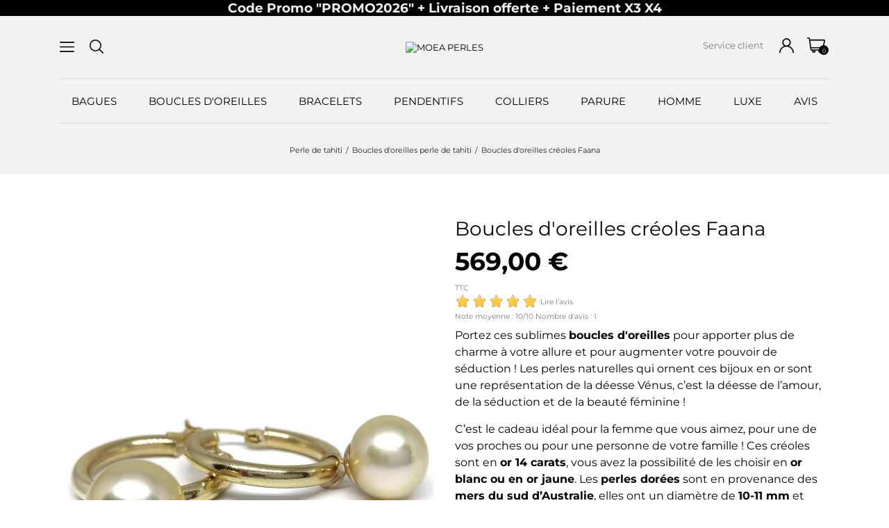

--- FILE ---
content_type: text/html; charset=utf-8
request_url: https://www.perles-tahiti.com/289-boucles-d-oreilles-creoles-faana.html
body_size: 41551
content:
<!doctype html>
<html lang="fr" data-vers="8.1.6">

  <head>
    
      
  <meta charset="utf-8">


  <meta http-equiv="x-ua-compatible" content="ie=edge">



  <title>Boucles d&#039;oreilles créoles Faana perles d&#039;australie 10-11mm AAA</title>
  <meta name="description" content="Portez ces sublimes boucles d&#039;oreilles pour apporter plus de charme à votre allure et pour augmenter votre pouvoir de séduction ! Ces créoles sont en or 14 carats, vous avez la possibilité de les choisir en or blanc ou en or jaune. Les perles dorées sont en provenance des mers du sud d’Australie, elles ont un diamètre de 10-11 mm et sont classées AAA.">
  <meta name="keywords" content="">
        <link rel="canonical" href="https://www.perles-tahiti.com/289-boucles-d-oreilles-creoles-faana.html">
  


  <meta name="viewport" content="width=device-width, initial-scale=1">



  <link rel="icon" type="image/vnd.microsoft.icon" href="https://www.perles-tahiti.com/img/favicon.ico?1683829678">
  <link rel="shortcut icon" type="image/x-icon" href="https://www.perles-tahiti.com/img/favicon.ico?1683829678">



  <link rel="preload" as="font" href="https://www.perles-tahiti.com/themes/pascal/assets/css/570eb83859dc23dd0eec423a49e147fe.woff2" type="font/woff2" crossorigin>

  <link rel="stylesheet" href="https://www.perles-tahiti.com/themes/pascal/assets/cache/theme-2edd51489.css" type="text/css" media="all">




  

  <script type="text/javascript">
        var ETS_ABANCART_COPIED_MESSAGE = "Copi\u00e9";
        var ETS_ABANCART_LINK_AJAX = "https:\/\/www.perles-tahiti.com\/module\/ets_abandonedcart\/request";
        var ETS_AC_LINK_SUBMIT_LEAD_FORM = "https:\/\/www.perles-tahiti.com\/lead\/";
        var ETS_AC_RECAPTCHA_V2_INVALID = "Veuillez v\u00e9rifier le recaptcha";
        var PAYPLUG_DOMAIN = "https:\/\/secure.payplug.com";
        var applePayIdCart = null;
        var applePayMerchantSessionAjaxURL = "https:\/\/www.perles-tahiti.com\/module\/payplug\/dispatcher";
        var applePayPaymentAjaxURL = "https:\/\/www.perles-tahiti.com\/module\/payplug\/validation";
        var applePayPaymentRequestAjaxURL = "https:\/\/www.perles-tahiti.com\/module\/payplug\/applepaypaymentrequest";
        var ch_pinterest = {"tag_id":"2613911873417","track_em":"0","track_pagevisit":"1","track_addtocart":"1","track_viewcategory":"1","track_orders":"1","add_to_cart_class":"add-to-cart","product_data":{"id":"289","name":{"1":"Boucles d'oreilles cr\u00e9oles Faana"},"price":569},"product_order_data":[],"order_reference":"","total_paid":0,"category_name":"Boucles d'oreilles perle de tahiti","debug":"0"};
        var comment_tab = "3";
        var integratedPaymentError = "Paiement refus\u00e9, veuillez r\u00e9essayer.";
        var is_sandbox_mode = false;
        var lgcomments_products_default_display = "3";
        var lgcomments_products_extra_display = "10";
        var ma_ps17 = true;
        var module_dir = "\/modules\/lgcomments\/";
        var module_name = "payplug";
        var payplug_ajax_url = "https:\/\/www.perles-tahiti.com\/module\/payplug\/ajax";
        var payplug_transaction_error_message = "    <div class=\"payplugMsg_wrapper\">\n                                    <p  class=\"payplugMsg_error\" >La transaction n&#039;a pas pu aboutir, et votre carte n&#039;a pas \u00e9t\u00e9 d\u00e9bit\u00e9e.<\/p>\n                                        <button type=\"button\" class=\"payplugMsg_button\" name=\"card_deleted\">Ok<\/button>\n        \n            <\/div>\n";
        var prestashop = {"cart":{"products":[],"totals":{"total":{"type":"total","label":"Total","amount":0,"value":"0,00\u00a0\u20ac"},"total_including_tax":{"type":"total","label":"Total TTC","amount":0,"value":"0,00\u00a0\u20ac"},"total_excluding_tax":{"type":"total","label":"Total HT :","amount":0,"value":"0,00\u00a0\u20ac"}},"subtotals":{"products":{"type":"products","label":"Sous-total","amount":0,"value":"0,00\u00a0\u20ac"},"discounts":null,"shipping":{"type":"shipping","label":"Livraison","amount":0,"value":""},"tax":null},"products_count":0,"summary_string":"0 articles","vouchers":{"allowed":1,"added":[]},"discounts":[{"id_cart_rule":null,"id_customer":"0","date_from":"2025-01-01 22:00:00","date_to":"2026-08-30 22:00:00","description":"","quantity":"643","quantity_per_user":"5","priority":"1","partial_use":"0","code":"PROMO2026","minimum_amount":"0.000000","minimum_amount_tax":"0","minimum_amount_currency":"1","minimum_amount_shipping":"0","country_restriction":"0","carrier_restriction":"0","group_restriction":"0","cart_rule_restriction":"0","product_restriction":"0","shop_restriction":"0","free_shipping":"1","reduction_percent":"2.00","reduction_amount":"0.000000","reduction_tax":"0","reduction_currency":"1","reduction_product":"0","reduction_exclude_special":"0","gift_product":"0","gift_product_attribute":"0","highlight":"1","active":"1","date_add":"2023-06-15 22:14:11","date_upd":"2026-01-16 18:58:35","id_lang":null,"name":null,"quantity_for_user":5}],"minimalPurchase":0,"minimalPurchaseRequired":""},"currency":{"id":1,"name":"Euro","iso_code":"EUR","iso_code_num":"978","sign":"\u20ac"},"customer":{"lastname":"","firstname":"","email":"","birthday":"0000-00-00","newsletter":"0","newsletter_date_add":"0000-00-00 00:00:00","optin":"0","website":null,"company":null,"siret":null,"ape":null,"is_logged":false,"gender":{"type":null,"name":null},"addresses":[]},"country":{"id_zone":"1","id_currency":"0","call_prefix":"33","iso_code":"FR","active":"1","contains_states":"0","need_identification_number":"0","need_zip_code":"1","zip_code_format":"NNNNN","display_tax_label":"1","name":"France","id":8},"language":{"name":"Fran\u00e7ais (French)","iso_code":"fr","locale":"fr-FR","language_code":"fr","active":"1","is_rtl":"0","date_format_lite":"Y-m-d","date_format_full":"Y-m-d H:i:s","id":1},"page":{"title":"","canonical":"https:\/\/www.perles-tahiti.com\/289-boucles-d-oreilles-creoles-faana.html","meta":{"title":"Boucles d'oreilles cr\u00e9oles Faana perles d'australie 10-11mm AAA","description":"Portez ces sublimes boucles d'oreilles pour apporter plus de charme \u00e0 votre allure et pour augmenter votre pouvoir de s\u00e9duction ! Ces cr\u00e9oles sont en or 14 carats, vous avez la possibilit\u00e9 de les choisir en or blanc ou en or jaune. Les perles dor\u00e9es sont en provenance des mers du sud d\u2019Australie, elles ont un diam\u00e8tre de 10-11 mm et sont class\u00e9es AAA.","keywords":"","robots":"index"},"page_name":"product","body_classes":{"lang-fr":true,"lang-rtl":false,"country-FR":true,"currency-EUR":true,"layout-full-width":true,"page-product":true,"tax-display-enabled":true,"page-customer-account":false,"product-id-289":true,"product-Boucles d'oreilles cr\u00e9oles Faana":true,"product-id-category-11":true,"product-id-manufacturer-3":true,"product-id-supplier-0":true,"product-available-for-order":true},"admin_notifications":[],"password-policy":{"feedbacks":{"0":"Tr\u00e8s faible","1":"Faible","2":"Moyenne","3":"Fort","4":"Tr\u00e8s fort","Straight rows of keys are easy to guess":"Les suites de touches sur le clavier sont faciles \u00e0 deviner","Short keyboard patterns are easy to guess":"Les mod\u00e8les courts sur le clavier sont faciles \u00e0 deviner.","Use a longer keyboard pattern with more turns":"Utilisez une combinaison de touches plus longue et plus complexe.","Repeats like \"aaa\" are easy to guess":"Les r\u00e9p\u00e9titions (ex. : \"aaa\") sont faciles \u00e0 deviner.","Repeats like \"abcabcabc\" are only slightly harder to guess than \"abc\"":"Les r\u00e9p\u00e9titions (ex. : \"abcabcabc\") sont seulement un peu plus difficiles \u00e0 deviner que \"abc\".","Sequences like abc or 6543 are easy to guess":"Les s\u00e9quences (ex. : abc ou 6543) sont faciles \u00e0 deviner.","Recent years are easy to guess":"Les ann\u00e9es r\u00e9centes sont faciles \u00e0 deviner.","Dates are often easy to guess":"Les dates sont souvent faciles \u00e0 deviner.","This is a top-10 common password":"Ce mot de passe figure parmi les 10 mots de passe les plus courants.","This is a top-100 common password":"Ce mot de passe figure parmi les 100 mots de passe les plus courants.","This is a very common password":"Ceci est un mot de passe tr\u00e8s courant.","This is similar to a commonly used password":"Ce mot de passe est similaire \u00e0 un mot de passe couramment utilis\u00e9.","A word by itself is easy to guess":"Un mot seul est facile \u00e0 deviner.","Names and surnames by themselves are easy to guess":"Les noms et les surnoms seuls sont faciles \u00e0 deviner.","Common names and surnames are easy to guess":"Les noms et les pr\u00e9noms courants sont faciles \u00e0 deviner.","Use a few words, avoid common phrases":"Utilisez quelques mots, \u00e9vitez les phrases courantes.","No need for symbols, digits, or uppercase letters":"Pas besoin de symboles, de chiffres ou de majuscules.","Avoid repeated words and characters":"\u00c9viter de r\u00e9p\u00e9ter les mots et les caract\u00e8res.","Avoid sequences":"\u00c9viter les s\u00e9quences.","Avoid recent years":"\u00c9vitez les ann\u00e9es r\u00e9centes.","Avoid years that are associated with you":"\u00c9vitez les ann\u00e9es qui vous sont associ\u00e9es.","Avoid dates and years that are associated with you":"\u00c9vitez les dates et les ann\u00e9es qui vous sont associ\u00e9es.","Capitalization doesn't help very much":"Les majuscules ne sont pas tr\u00e8s utiles.","All-uppercase is almost as easy to guess as all-lowercase":"Un mot de passe tout en majuscules est presque aussi facile \u00e0 deviner qu'un mot de passe tout en minuscules.","Reversed words aren't much harder to guess":"Les mots invers\u00e9s ne sont pas beaucoup plus difficiles \u00e0 deviner.","Predictable substitutions like '@' instead of 'a' don't help very much":"Les substitutions pr\u00e9visibles comme '\"@\" au lieu de \"a\" n'aident pas beaucoup.","Add another word or two. Uncommon words are better.":"Ajoutez un autre mot ou deux. Pr\u00e9f\u00e9rez les mots peu courants."}}},"shop":{"name":"MOEA PERLES","logo":"https:\/\/www.perles-tahiti.com\/img\/logo-1683829678.svg","stores_icon":"https:\/\/www.perles-tahiti.com\/img\/logo_stores.png","favicon":"https:\/\/www.perles-tahiti.com\/img\/favicon.ico"},"core_js_public_path":"\/themes\/","urls":{"base_url":"https:\/\/www.perles-tahiti.com\/","current_url":"https:\/\/www.perles-tahiti.com\/289-boucles-d-oreilles-creoles-faana.html","shop_domain_url":"https:\/\/www.perles-tahiti.com","img_ps_url":"https:\/\/www.perles-tahiti.com\/img\/","img_cat_url":"https:\/\/www.perles-tahiti.com\/img\/c\/","img_lang_url":"https:\/\/www.perles-tahiti.com\/img\/l\/","img_prod_url":"https:\/\/www.perles-tahiti.com\/img\/p\/","img_manu_url":"https:\/\/www.perles-tahiti.com\/img\/m\/","img_sup_url":"https:\/\/www.perles-tahiti.com\/img\/su\/","img_ship_url":"https:\/\/www.perles-tahiti.com\/img\/s\/","img_store_url":"https:\/\/www.perles-tahiti.com\/img\/st\/","img_col_url":"https:\/\/www.perles-tahiti.com\/img\/co\/","img_url":"https:\/\/www.perles-tahiti.com\/themes\/pascal\/assets\/img\/","css_url":"https:\/\/www.perles-tahiti.com\/themes\/pascal\/assets\/css\/","js_url":"https:\/\/www.perles-tahiti.com\/themes\/pascal\/assets\/js\/","pic_url":"https:\/\/www.perles-tahiti.com\/upload\/","theme_assets":"https:\/\/www.perles-tahiti.com\/themes\/pascal\/assets\/","theme_dir":"https:\/\/www.perles-tahiti.com\/themes\/pascal\/","pages":{"address":"https:\/\/www.perles-tahiti.com\/adresse","addresses":"https:\/\/www.perles-tahiti.com\/adresses","authentication":"https:\/\/www.perles-tahiti.com\/connexion","manufacturer":"https:\/\/www.perles-tahiti.com\/brands","cart":"https:\/\/www.perles-tahiti.com\/panier","category":"https:\/\/www.perles-tahiti.com\/index.php?controller=category","cms":"https:\/\/www.perles-tahiti.com\/index.php?controller=cms","contact":"https:\/\/www.perles-tahiti.com\/nous-contacter","discount":"https:\/\/www.perles-tahiti.com\/reduction","guest_tracking":"https:\/\/www.perles-tahiti.com\/suivi-commande-invite","history":"https:\/\/www.perles-tahiti.com\/historique-commandes","identity":"https:\/\/www.perles-tahiti.com\/identite","index":"https:\/\/www.perles-tahiti.com\/","my_account":"https:\/\/www.perles-tahiti.com\/mon-compte","order_confirmation":"https:\/\/www.perles-tahiti.com\/confirmation-commande","order_detail":"https:\/\/www.perles-tahiti.com\/index.php?controller=order-detail","order_follow":"https:\/\/www.perles-tahiti.com\/suivi-commande","order":"https:\/\/www.perles-tahiti.com\/commande","order_return":"https:\/\/www.perles-tahiti.com\/index.php?controller=order-return","order_slip":"https:\/\/www.perles-tahiti.com\/avoirs","pagenotfound":"https:\/\/www.perles-tahiti.com\/page-introuvable","password":"https:\/\/www.perles-tahiti.com\/recuperation-mot-de-passe","pdf_invoice":"https:\/\/www.perles-tahiti.com\/index.php?controller=pdf-invoice","pdf_order_return":"https:\/\/www.perles-tahiti.com\/index.php?controller=pdf-order-return","pdf_order_slip":"https:\/\/www.perles-tahiti.com\/index.php?controller=pdf-order-slip","prices_drop":"https:\/\/www.perles-tahiti.com\/promotions","product":"https:\/\/www.perles-tahiti.com\/index.php?controller=product","registration":"https:\/\/www.perles-tahiti.com\/index.php?controller=registration","search":"https:\/\/www.perles-tahiti.com\/recherche","sitemap":"https:\/\/www.perles-tahiti.com\/plan-du-site","stores":"https:\/\/www.perles-tahiti.com\/magasins","supplier":"https:\/\/www.perles-tahiti.com\/fournisseur","new_products":"https:\/\/www.perles-tahiti.com\/nouveaux-produits","brands":"https:\/\/www.perles-tahiti.com\/brands","register":"https:\/\/www.perles-tahiti.com\/index.php?controller=registration","order_login":"https:\/\/www.perles-tahiti.com\/commande?login=1"},"alternative_langs":[],"actions":{"logout":"https:\/\/www.perles-tahiti.com\/?mylogout="},"no_picture_image":{"bySize":{"attributes_default":{"url":"https:\/\/www.perles-tahiti.com\/img\/p\/fr-default-attributes_default.jpg","width":37,"height":50},"small_default":{"url":"https:\/\/www.perles-tahiti.com\/img\/p\/fr-default-small_default.jpg","width":99,"height":132},"slider_photo":{"url":"https:\/\/www.perles-tahiti.com\/img\/p\/fr-default-slider_photo.jpg","width":107,"height":143},"cart_default":{"url":"https:\/\/www.perles-tahiti.com\/img\/p\/fr-default-cart_default.jpg","width":120,"height":160},"search_photo":{"url":"https:\/\/www.perles-tahiti.com\/img\/p\/fr-default-search_photo.jpg","width":135,"height":180},"menu_default":{"url":"https:\/\/www.perles-tahiti.com\/img\/p\/fr-default-menu_default.jpg","width":135,"height":180},"catalog_small":{"url":"https:\/\/www.perles-tahiti.com\/img\/p\/fr-default-catalog_small.jpg","width":184,"height":245},"catalog_medium":{"url":"https:\/\/www.perles-tahiti.com\/img\/p\/fr-default-catalog_medium.jpg","width":255,"height":340},"home_default":{"url":"https:\/\/www.perles-tahiti.com\/img\/p\/fr-default-home_default.jpg","width":348,"height":464},"catalog_large":{"url":"https:\/\/www.perles-tahiti.com\/img\/p\/fr-default-catalog_large.jpg","width":398,"height":531},"medium_default":{"url":"https:\/\/www.perles-tahiti.com\/img\/p\/fr-default-medium_default.jpg","width":452,"height":602},"large_default":{"url":"https:\/\/www.perles-tahiti.com\/img\/p\/fr-default-large_default.jpg","width":540,"height":720},"product_zoom":{"url":"https:\/\/www.perles-tahiti.com\/img\/p\/fr-default-product_zoom.jpg","width":600,"height":800}},"small":{"url":"https:\/\/www.perles-tahiti.com\/img\/p\/fr-default-attributes_default.jpg","width":37,"height":50},"medium":{"url":"https:\/\/www.perles-tahiti.com\/img\/p\/fr-default-catalog_small.jpg","width":184,"height":245},"large":{"url":"https:\/\/www.perles-tahiti.com\/img\/p\/fr-default-product_zoom.jpg","width":600,"height":800},"legend":""}},"configuration":{"display_taxes_label":true,"display_prices_tax_incl":true,"is_catalog":false,"show_prices":true,"opt_in":{"partner":false},"quantity_discount":{"type":"price","label":"Prix unitaire"},"voucher_enabled":1,"return_enabled":0},"field_required":[],"breadcrumb":{"links":[{"title":"Perle de tahiti","url":"https:\/\/www.perles-tahiti.com\/"},{"title":"Boucles d'oreilles perle de tahiti","url":"https:\/\/www.perles-tahiti.com\/11-boucles-d-oreilles-perles-de-tahiti"},{"title":"Boucles d'oreilles cr\u00e9oles Faana","url":"https:\/\/www.perles-tahiti.com\/289-6405-boucles-d-oreilles-creoles-faana.html#\/or-blanc_14_carats"}],"count":3},"link":{"protocol_link":"https:\/\/","protocol_content":"https:\/\/"},"time":1768941626,"static_token":"102ca2967d125ba2ea83fd3bb232a9cb","token":"aecd0e814276faf611df8a826fa1a034","debug":false};
        var review_controller_link = "https:\/\/www.perles-tahiti.com\/avis-clients";
        var review_controller_name = "avis-clients";
        var send_successfull_msg = "La critique a \u00e9t\u00e9 correctement envoy\u00e9e.";
        var sliderblocks = 5;
        var star_color = "yellow";
        var star_style = "plain";
      </script>



  <script>
                var jprestaUpdateCartDirectly = 1;
                var jprestaUseCreativeElements = 0;
                </script><script>
pcRunDynamicModulesJs = function() {
// Autoconf - 2025-05-15T15:01:33+00:00
// ps_shoppingcart
// Cart is refreshed from HTML to be faster
// ets_abandonedcart
if (typeof aband_func !== 'undefined') {
   aband_func.popupReminder();
   aband_func.highlightbarReminder();
   aband_func.notificationReminder();
}
if (typeof ets_ab_fn !== 'undefined') {
  ets_ab_fn.init();
}
if (typeof ets_ab_fn_fav !== 'undefined') {
  ets_ab_fn_fav.init();
}
// lgcomments
if (typeof $.fancybox !== 'undefined') {
    $(".lgcomment_button")
        .fancybox({
            'href': '#form_review_popup'
            , 'width': 400
            , 'height': 'auto'
            , 'autoSize': false
            , 'tpl': {
                closeBtn: ''
            }
        });
    $("select#lg_score")
        .on("change", function () {
            changeStars($(this)
                .val());
        });
    $(document).off('click', '#product #submit_review');
    $('#submit_review')
        .on('click', function () {
            if (checkFields()) {
                sendProductReview(review_controller_link);
            }
        });
}
if (typeof init_comments === 'function' && typeof lgcomments_products_default_display !== 'undefined') {
    init_comments(lgcomments_products_default_display);
}
};</script>
<!-- Magic Zoom Plus Prestashop module version v5.10.3 [v1.6.94:v5.3.7] -->
<script type="text/javascript">window["mgctlbx$Pltm"] = "Prestashop";</script>
<link type="text/css" href="/modules/magiczoomplus/views/css/magiczoomplus.css" rel="stylesheet" media="screen" />
<link type="text/css" href="/modules/magiczoomplus/views/css/magiczoomplus.module.css" rel="stylesheet" media="screen" />
<script type="text/javascript" src="/modules/magiczoomplus/views/js/magiczoomplus.js"></script>
<script type="text/javascript" src="/modules/magiczoomplus/views/js/magictoolbox.utils.js"></script>
<script type="text/javascript">
	var mzOptions = {
		'zoomWidth':'auto',
		'zoomHeight':'auto',
		'zoomPosition':'right',
		'zoomDistance':15,
		'selectorTrigger':'click',
		'transitionEffect':true,
		'lazyZoom':false,
		'rightClick':false,
		'cssClass':'',
		'zoomMode':'magnifier',
		'zoomOn':'hover',
		'upscale':true,
		'smoothing':true,
		'variableZoom':false,
		'zoomCaption':'off',
		'expand':'window',
		'expandZoomMode':'zoom',
		'expandZoomOn':'click',
		'expandCaption':true,
		'closeOnClickOutside':true,
		'hint':'once',
		'textHoverZoomHint':'Passez la souris pour zoomer',
		'textClickZoomHint':'Cliquez pour zoomer',
		'textExpandHint':'Cliquez pour agrandir',
		'textBtnClose':'Fermer',
		'textBtnNext':'Suivant',
		'textBtnPrev':'Précédent'
	}
</script>
<script type="text/javascript">
	var mzMobileOptions = {
		'zoomMode':'off',
		'textHoverZoomHint':'Toucher pour zoomer',
		'textClickZoomHint':'Appuyez deux fois ou pincez pour zoomer',
		'textExpandHint':'Appuyez pour développer'
	}
</script>

<script type="text/javascript">
    var isPrestaShop15x = true;
    var isPrestaShop1541 = true;
    var isPrestaShop156x = true;
    var isPrestaShop16x = true;
    var isPrestaShop17x = true;
    var mEvent = 'click';
    var originalLayout = false;
    var m360AsPrimaryImage = true && (typeof(window['Magic360']) != 'undefined');
    var useMagicScroll = false;
    var scrollItems = 3;
    var isProductMagicZoomReady = false;
    var allowHighlightActiveSelectorOnUpdate = true;
    mzOptions['onZoomReady'] = function(id) {
        //console.log('MagicZoomPlus onZoomReady: ', id);
        if (id == 'MagicZoomPlusImageMainImage') {
            isProductMagicZoomReady = true;
        }
    }
    mzOptions['onUpdate'] = function(id, oldA, newA) {
        //console.log('MagicZoomPlus onUpdate: ', id);
        if (allowHighlightActiveSelectorOnUpdate) {
            mtHighlightActiveSelector(newA);
        }
        allowHighlightActiveSelectorOnUpdate = true;
    }


</script>
<script type="text/javascript" src="/modules/magiczoomplus/views/js/product17.js"></script>

<script type="text/javascript" src="/modules/magiczoomplus/views/js/switch.js"></script>
 <script>
	var an_productattributes = {
		controller: "https://www.perles-tahiti.com/module/an_productattributes/ajax",
		config: JSON.parse('{\"type_view\":\"None\",\"color_type_view\":\"color\",\"display_add_to_cart\":\"1\",\"display_quantity\":\"0\",\"display_labels\":\"0\",\"product_miniature\":\".js-product-miniature\",\"thumbnail_container\":\".thumbnail-container\",\"price\":\".price\",\"regular_price\":\".regular-price\",\"product_price_and_shipping\":\".product-price-and-shipping\",\"separator\":\" \\/ \",\"background_sold_out\":\"#ffc427\",\"color_sold_out\":\"#ffffff\",\"background_sale\":\"#e53d60\",\"color_sale\":\"#ffffff\",\"display_prices\":\"1\",\"text_out_of_stock\":false,\"txt_out_of_stock\":false}'),
		loader: '<div class="anpa-loader js-anpa-loader"><div class="anpa-loader-bg" data-js-loader-bg=""></div><div class="anpa-loader-spinner" data-js-loader-spinner=""><svg xmlns="http://www.w3.org/2000/svg" xmlns:xlink="http://www.w3.org/1999/xlink" style="margin: auto; background-image: none; display: block; shape-rendering: auto; animation-play-state: running; animation-delay: 0s; background-position: initial initial; background-repeat: initial initial;" width="254px" height="254px" viewBox="0 0 100 100" preserveAspectRatio="xMidYMid"><path fill="none" stroke="#1d0e0b" stroke-width="3" stroke-dasharray="42.76482137044271 42.76482137044271" d="M24.3 30C11.4 30 5 43.3 5 50s6.4 20 19.3 20c19.3 0 32.1-40 51.4-40 C88.6 30 95 43.3 95 50s-6.4 20-19.3 20C56.4 70 43.6 30 24.3 30z" stroke-linecap="round" style="transform: scale(0.22); transform-origin: 50px 50px; animation-play-state: running; animation-delay: 0s;"> <animate attributeName="stroke-dashoffset" repeatCount="indefinite" dur="1s" keyTimes="0;1" values="0;256.58892822265625" style="animation-play-state: running; animation-delay: 0s;"></animate></path></svg></div></div>',
	}
</script><script>
	var an_stickyaddtocart = {
		controller: "https://www.perles-tahiti.com/module/an_stickyaddtocart/ajax",
	//	config: JSON.parse('{\"type_view\":\"standart\",\"display_add_to_cart\":\"1\",\"display_quantity\":\"0\",\"display_labels\":\"0\",\"separator\":\" \\/ \",\"background_sold_out\":\"#ffc427\",\"color_sold_out\":\"#ffffff\",\"background_sale\":\"#e53d60\",\"color_sale\":\"#ffffff\",\"display_prices\":\"1\",\"effect\":\"shake\",\"interalEffect\":\"2500\"}'),
	}
</script><script>(function(w,d,t,r,u){var f,n,i;w[u]=w[u]||[],f=function(){var o={ti:"11036946"};o.q=w[u],w[u]=new UET(o),w[u].push("pageLoad")},n=d.createElement(t),n.src=r,n.async=1,n.onload=n.onreadystatechange=function(){var s=this.readyState;s&&s!=="loaded"&&s!=="complete"||(f(),n.onload=n.onreadystatechange=null)},i=d.getElementsByTagName(t)[0],i.parentNode.insertBefore(n,i)})(window,document,"script","//bat.bing.com/bat.js","uetq");</script>

<noscript>
</noscript>
<meta name="p:domain_verify" content="2613911873417"/><script async src="https://www.googletagmanager.com/gtag/js?id=G-39111RELQX"></script>
<script>
  window.dataLayer = window.dataLayer || [];
  function gtag(){dataLayer.push(arguments);}
  gtag('js', new Date());
  gtag(
    'config',
    'G-39111RELQX',
    {
      'debug_mode':false
                      }
  );
</script>





    
 <meta property="og:type" content="product">
 <meta property="og:url" content="https://www.perles-tahiti.com/289-boucles-d-oreilles-creoles-faana.html">
 <meta property="og:title" content="Boucles d&#039;oreilles créoles Faana perles d&#039;australie 10-11mm AAA">
 <meta property="og:site_name" content="MOEA PERLES">
 <meta property="og:description" content="Portez ces sublimes boucles d&#039;oreilles pour apporter plus de charme à votre allure et pour augmenter votre pouvoir de séduction ! Ces créoles sont en or 14 carats, vous avez la possibilité de les choisir en or blanc ou en or jaune. Les perles dorées sont en provenance des mers du sud d’Australie, elles ont un diamètre de 10-11 mm et sont classées AAA.">
 <meta property="og:image" content="https://www.perles-tahiti.com/4339-product_zoom/boucles-d-oreilles-creoles-faana.jpg">
 <meta property="product:pretax_price:amount" content="569">
 <meta property="product:pretax_price:currency" content="EUR">
 <meta property="product:price:amount" content="569">
 <meta property="product:price:currency" content="EUR">
  
  </head>

  <body id="product" class="
              leftColDefault         checkout-minimize lang-fr country-fr currency-eur layout-full-width page-product tax-display-enabled product-id-289 product-boucles-d-oreilles-creoles-faana product-id-category-11 product-id-manufacturer-3 product-id-supplier-0 product-available-for-order  mCustomScrollbar"   >

    
      
    

    <main>
      
              

      <header id="header">
        
          
  
  
    <div class="header-banner">
      <div id="ma-container_hookDisplayBanner_1" class="ma-width100 ma-container  animated pulse ma-hookDisplayBanner ma-container_hookDisplayBanner_1" style="">
      <div class="ma-message">
        <div style="text-align: center;"><span style="background-color: #000000; color: #ecf0f1; font-size: 14pt;"><strong>Code Promo "PROMO2026" + Livraison offerte + Paiement X3 X4</strong></span></div>
      </div>
    </div>
<div id="ma-preload-marque-message_hookDisplayBanner_1" style="display: none;">
<div style="text-align: center;"><span style="background-color: #000000; color: #ecf0f1; font-size: 14pt;"><strong>Code Promo "PROMO2026" + Livraison offerte + Paiement X3 X4</strong></span></div>
</div>
<script>
  function getCookieMa(cname) {
    let name = cname + "=";
    let ca = document.cookie.split(';');
    for(let i = 0; i < ca.length; i++) {
      let c = ca[i];
      while (c.charAt(0) === ' ') {
        c = c.substring(1);
      }
      if (c.indexOf(name) === 0) {
        return c.substring(name.length, c.length);
      }
    }
    return "";
  }
        if (document.getElementById("ma-container_hookDisplayBanner_1") !== null) {
      document.getElementById("ma-container_hookDisplayBanner_1").style.display = '';
    }
          function addEvents() {
                    $(".ma-container.ma-onload.ma-container_hookDisplayBanner_1").fadeIn(3000, "linear");
  }
  function addCssStylesOnload() {
    messageElement = $("div.ma-container.ma-container_hookDisplayBanner_1 .ma-message");
    bottomStickyElement = $(".ma-container.ma-sticki.ma-bottomWidth");
    bottomStickyElement.parent().prevAll('main').css('margin-bottom', bottomStickyElement.height());
    //$("div.ma-container.ma-container_hookDisplayBanner_1 #ma-close-btn").css('top', 10 - messageElement.height());
    $("div.ma-container.ma-container_hookDisplayBanner_1 #ma-close-btn").css('top', '5px').css('position', 'relative');
    $('.ma-marquee.str_vertical').css('height', $(this).children().height());
    if ($('body.ps_back-office').length > 0) {
      messageElement.parent('a').attr('href', '').parent().addClass('infinite');
      messageElement.parent().addClass('infinite');
    }
  }
      function runMeMarquee(id) {
    var meMarquee_id = $('.ma-container.ma-marquee.ma-container_' + id + ' .ma-message').liMarquee({
        width: 'auto',
        height: 'auto',
        direction: 'left',
        loop: -1,
        scrolldelay: 85,
        scrollamount: 85,
        circular: false,
        dragAndDrop: true,
        hoverStop: true,
        startShow: false,
        runShort: true
    });
    //meMarquee_id.liMarquee('pause');
    $('div.str_origin').css('left', meMarquee_id.width() + 'px');
    meMarquee_id.liMarquee('play');
  }
  if (typeof hideQuickView === 'function') {
    document.addEventListener("idnovate", hideQuickView);
  }
  if (typeof showQuickView === 'function') {
    document.addEventListener("idnovate", showQuickView);
  }
  if (typeof showProductButtons === 'function') {
    document.addEventListener("idnovate", showProductButtons);
  }
  if (typeof addAddToCartEvent === 'function') {
    document.addEventListener("idnovate", addAddToCartEvent);
  }
  if (typeof addStreamData === 'function') {
    document.addEventListener("idnovate", addStreamData);
  }
  if (typeof addStream === 'function') {
    document.addEventListener("idnovate", addStream);
  }
  if (typeof addEvents === 'function') {
    document.addEventListener("idnovate", addEvents);
  }
  if (typeof addCssStylesOnload === 'function') {
    document.addEventListener("idnovate", addCssStylesOnload);
  }
</script>

    </div>
  


  
    <nav class="header-nav tablet-h" >
      <div class="container">
          <div class="row">
            <div class="hidden-md-down header-nav-inside vertical-center">
              <div class="col-md-4 col-xs-12" >
                <div id="_desktop_contact_link">
  <div id="contact-link">
    <a href="https://www.perles-tahiti.com/nous-contacter">Contactez-nous</a>
  </div>
</div>

              </div>
              <div class="col-md-8 right-nav">
                  <div id="dyn696fe83a1a0e8" class="dynhook pc_displayNav2_14" data-module="14" data-hook="displayNav2" data-hooktype="w" data-hookargs=""><div class="loadingempty"></div><div id="_desktop_user_info">
  <div class="user-info">
              <a
          href="https://www.perles-tahiti.com/mon-compte"
          title="Identifiez-vous"
          rel="nofollow"
        >
          <span class="account-login">

            <svg class="
                             hidden-md-down
                         "
             xmlns="http://www.w3.org/2000/svg"
             xmlns:xlink="http://www.w3.org/1999/xlink"
             width="21px" height="21px">
            <path fill-rule="evenodd"  fill="rgb(0, 0, 0)"
             d="M17.925,13.576 C16.781,12.432 15.420,11.585 13.935,11.073 C15.525,9.977 16.570,8.144 16.570,6.070 C16.570,2.723 13.847,0.000 10.500,0.000 C7.153,0.000 4.430,2.723 4.430,6.070 C4.430,8.144 5.475,9.977 7.065,11.073 C5.580,11.585 4.219,12.432 3.075,13.576 C1.092,15.558 -0.000,18.195 -0.000,21.000 L1.641,21.000 C1.641,16.115 5.615,12.141 10.500,12.141 C15.385,12.141 19.359,16.115 19.359,21.000 L21.000,21.000 C21.000,18.195 19.908,15.558 17.925,13.576 ZM10.500,10.500 C8.058,10.500 6.070,8.513 6.070,6.070 C6.070,3.628 8.058,1.641 10.500,1.641 C12.943,1.641 14.930,3.628 14.930,6.070 C14.930,8.513 12.943,10.500 10.500,10.500 Z"/>
            </svg>


            <span class="
                            hidden-lg-up
                         ">Connexion</span>
          </span>
        </a>
            
  </div>
</div>
</div><div id="_desktop_cart">
  <div class="blockcart cart-preview js-sidebar-cart-trigger inactive" data-refresh-url="//www.perles-tahiti.com/module/ps_shoppingcart/ajax">
    <div class="header">
        <a class="blockcart-link" rel="nofollow" href="//www.perles-tahiti.com/panier?action=show">

      <svg
       xmlns="http://www.w3.org/2000/svg"
       xmlns:xlink="http://www.w3.org/1999/xlink"
       width="26px" height="22px">
      <path fill-rule="evenodd"  fill="rgb(0, 0, 0)"
       d="M25.593,3.469 C25.244,3.044 24.726,2.800 24.171,2.800 L4.354,2.800 L4.177,1.551 C4.051,0.667 3.273,0.000 2.366,0.000 L0.812,0.000 C0.364,0.000 -0.000,0.358 -0.000,0.800 C-0.000,1.242 0.364,1.600 0.812,1.600 L2.366,1.600 C2.467,1.600 2.553,1.674 2.567,1.772 L4.760,17.249 C4.886,18.133 5.664,18.800 6.571,18.800 L7.452,18.800 C7.362,19.050 7.312,19.320 7.312,19.600 C7.312,20.923 8.406,22.000 9.750,22.000 C11.094,22.000 12.187,20.923 12.187,19.600 C12.187,19.320 12.138,19.050 12.047,18.800 L16.389,18.800 C16.299,19.050 16.249,19.320 16.249,19.600 C16.249,20.923 17.343,22.000 18.687,22.000 C20.031,22.000 21.124,20.923 21.124,19.600 C21.124,19.320 21.075,19.050 20.985,18.800 L22.749,18.800 C23.198,18.800 23.562,18.442 23.562,18.000 C23.562,17.558 23.198,17.200 22.749,17.200 L6.571,17.200 C6.470,17.200 6.384,17.126 6.370,17.028 L6.167,15.600 L22.168,15.600 C23.024,15.600 23.776,15.002 23.956,14.177 L25.958,4.977 C26.075,4.443 25.941,3.893 25.593,3.469 L25.593,3.469 ZM10.562,19.600 C10.562,20.041 10.198,20.400 9.750,20.400 C9.302,20.400 8.937,20.041 8.937,19.600 C8.937,19.159 9.302,18.800 9.750,18.800 C10.198,18.800 10.562,19.159 10.562,19.600 ZM19.499,19.600 C19.499,20.041 19.135,20.400 18.687,20.400 C18.239,20.400 17.874,20.041 17.874,19.600 C17.874,19.159 18.239,18.800 18.687,18.800 C19.135,18.800 19.499,19.159 19.499,19.600 ZM24.369,4.642 L22.367,13.841 C22.347,13.933 22.264,14.000 22.168,14.000 L5.941,14.000 L4.580,4.400 L24.171,4.400 C24.251,4.400 24.301,4.440 24.329,4.474 C24.357,4.508 24.386,4.565 24.369,4.642 L24.369,4.642 Z"/>
      </svg>

          <span class="cart-item-count">0</span>

        </a>
    </div>
    <div class="cart-dropdown js-cart-source hidden-xs-up">
      <div class="cart-dropdown-wrapper">
        <div class="cart-title">
          <p class="h4 text-center">Panier</p>
        </div>
                  <div class="no-items">
            Il n'y a plus d'articles dans votre panier
          </div>
              </div>
    </div>

  </div>
</div>

              </div>

            </div>
           <div class="hidden-lg-up text-sm-center mobile">
           <div class="mobile-header">
            <div class="float-xs-left" id="menu-icon">
            <svg
             xmlns="http://www.w3.org/2000/svg"
             xmlns:xlink="http://www.w3.org/1999/xlink"
             width="19px" height="17px">
            <path fill-rule="evenodd"  fill="rgb(0, 0, 0)"
             d="M18.208,9.273 L0.792,9.273 C0.354,9.273 0.000,8.927 0.000,8.500 C0.000,8.073 0.354,7.727 0.792,7.727 L18.208,7.727 C18.645,7.727 19.000,8.073 19.000,8.500 C19.000,8.927 18.646,9.273 18.208,9.273 ZM18.208,1.545 L0.792,1.545 C0.354,1.545 0.000,1.199 0.000,0.773 C0.000,0.346 0.354,-0.000 0.792,-0.000 L18.208,-0.000 C18.645,-0.000 19.000,0.346 19.000,0.773 C19.000,1.199 18.646,1.545 18.208,1.545 ZM0.792,15.455 L18.208,15.455 C18.645,15.455 19.000,15.801 19.000,16.227 C19.000,16.654 18.646,17.000 18.208,17.000 L0.792,17.000 C0.354,17.000 0.000,16.654 0.000,16.227 C0.000,15.801 0.354,15.455 0.792,15.455 Z"/>
            </svg>
            </div>
            <div class="float-xs-right" id="_mobile_cart"></div>
            <div class="top-logo" id="_mobile_logo"></div>
            </div>
            <div class="mobile-header-holder"></div>
            <div class="clearfix"></div>
            </div>
          </div>
      </div>
    </nav>
  

  
    <div class="header-top tablet-h" data-mobilemenu='992'>
      <div class="container">
         <div id="_mobile_search"></div>
        <div class="row vertical-center header-top-wrapper">
          <div class="header-topline-wrapper">
             <div class="header-topline row">
              <div class="col-md-5 position-static header-left">
                
                <div class="header-options dropdown js-dropdown">
                    <button data-target="#" data-toggle="dropdown" class="menu-button btn-unstyle" aria-haspopup="true" aria-expanded="false" aria-label="menu">
                      <svg
                      xmlns="http://www.w3.org/2000/svg"
                      xmlns:xlink="http://www.w3.org/1999/xlink"
                      width="21px" height="15px">
                     <path fill-rule="evenodd"  fill="rgb(0, 0, 0)"
                      d="M20.125,8.365 L0.875,8.365 C0.392,8.365 -0.000,7.978 -0.000,7.500 C-0.000,7.022 0.392,6.635 0.875,6.635 L20.125,6.635 C20.608,6.635 21.000,7.022 21.000,7.500 C21.000,7.978 20.608,8.365 20.125,8.365 ZM20.125,1.731 L0.875,1.731 C0.392,1.731 -0.000,1.343 -0.000,0.865 C-0.000,0.388 0.392,-0.000 0.875,-0.000 L20.125,-0.000 C20.608,-0.000 21.000,0.388 21.000,0.865 C21.000,1.343 20.608,1.731 20.125,1.731 ZM0.875,13.269 L20.125,13.269 C20.608,13.269 21.000,13.657 21.000,14.135 C21.000,14.612 20.608,15.000 20.125,15.000 L0.875,15.000 C0.392,15.000 -0.000,14.612 -0.000,14.135 C-0.000,13.657 0.392,13.269 0.875,13.269 Z"/>
                     </svg>
                    </button>
                    <ul class="dropdown-menu" aria-labelledby="currency-selector-label">
                        
                    </ul>
                  </div>
                                <div id="_desktop_search" class="search-dropdown dropdown">
	<div class="search-button-wrapper dropdown-toggle" data-toggle="dropdown">
		<div class="search-button">
		<svg
             xmlns="http://www.w3.org/2000/svg"
             xmlns:xlink="http://www.w3.org/1999/xlink"
             width="20px" height="20px">
            <path fill-rule="evenodd"  fill="rgb(0, 0, 0)"
             d="M19.772,18.673 L14.891,13.792 C16.104,12.333 16.835,10.459 16.835,8.418 C16.835,3.776 13.059,0.000 8.418,0.000 C3.776,0.000 0.000,3.776 0.000,8.418 C0.000,13.059 3.776,16.835 8.418,16.835 C10.459,16.835 12.333,16.104 13.792,14.891 L18.673,19.772 C18.824,19.924 19.023,20.000 19.222,20.000 C19.421,20.000 19.620,19.924 19.772,19.772 C20.076,19.468 20.076,18.976 19.772,18.673 ZM1.555,8.418 C1.555,4.634 4.634,1.555 8.418,1.555 C12.202,1.555 15.280,4.634 15.280,8.418 C15.280,12.202 12.202,15.280 8.418,15.280 C4.634,15.280 1.555,12.202 1.555,8.418 Z"/>
            </svg>
		</div>
	</div>
	<div id="search_widget" class="search-widget dropdown-menu" data-search-controller-url="//www.perles-tahiti.com/recherche">
		<div class="container">
			<form method="get" action="//www.perles-tahiti.com/recherche">
				<button type="submit" aria-label="Rechercher">
					<svg
                     xmlns="http://www.w3.org/2000/svg"
                     xmlns:xlink="http://www.w3.org/1999/xlink"
                     width="20px" height="20px">
                    <path fill-rule="evenodd"  fill="rgb(0, 0, 0)"
                     d="M19.772,18.673 L14.891,13.792 C16.104,12.333 16.835,10.459 16.835,8.418 C16.835,3.776 13.059,0.000 8.418,0.000 C3.776,0.000 -0.000,3.776 -0.000,8.418 C-0.000,13.059 3.776,16.835 8.418,16.835 C10.459,16.835 12.332,16.104 13.791,14.891 L18.673,19.772 C18.824,19.924 19.023,20.000 19.222,20.000 C19.421,20.000 19.620,19.924 19.772,19.772 C20.076,19.468 20.076,18.976 19.772,18.673 ZM1.555,8.418 C1.555,4.634 4.634,1.555 8.418,1.555 C12.202,1.555 15.280,4.634 15.280,8.418 C15.280,12.202 12.202,15.280 8.418,15.280 C4.634,15.280 1.555,12.202 1.555,8.418 Z"/>
                    </svg>
				</button>
				<input type="hidden" name="controller" value="search">
				<input type="text" name="s" value="" desktop-placeholder="Rechercher" mobile-placeholder="Rechercher" placeholder="Rechercher" aria-label="Rechercher">
			</form>
		</div>
	</div>
</div>

              </div>
              <div class="col-md-2 hidden-sm-down" id="_desktop_logo">
	<a href="https://www.perles-tahiti.com/">
					<img class="logo img-responsive" src="/modules/an_logo/img/7536bc32d96194c5b5ce9f28ca612cbc.svg" alt="MOEA PERLES"
									>
			</a>
</div>
              <div class="col-md-5 position-static header-right">
                <div id="_desktop_clientservice">
    <div class="clientservice_sg-cover"></div>
    <div class="mobile_item_wrapper">
        <span>Service client</span>
        <span class="mobile-toggler">
            <svg 
              xmlns="http://www.w3.org/2000/svg"
              xmlns:xlink="http://www.w3.org/1999/xlink"
              width="5px" height="9px">
             <path fill-rule="evenodd"  fill="rgb(0, 0, 0)"
              d="M4.913,4.292 L0.910,0.090 C0.853,0.030 0.787,-0.000 0.713,-0.000 C0.639,-0.000 0.572,0.030 0.515,0.090 L0.086,0.541 C0.029,0.601 -0.000,0.670 -0.000,0.749 C-0.000,0.827 0.029,0.896 0.086,0.956 L3.462,4.500 L0.086,8.044 C0.029,8.104 -0.000,8.173 -0.000,8.251 C-0.000,8.330 0.029,8.399 0.086,8.459 L0.515,8.910 C0.572,8.970 0.639,9.000 0.713,9.000 C0.787,9.000 0.853,8.970 0.910,8.910 L4.913,4.707 C4.970,4.647 4.999,4.578 4.999,4.500 C4.999,4.422 4.970,4.353 4.913,4.292 Z"/>
             </svg>
        </span>
    </div>
    <div class="adropdown-mobile clientservice_sg-modal">
        <div class="an_clientservice">
            <i class="material-icons clientservice_sg-btn-close">clear</i>
            <h2 class="clientservice-title">Service client</h2>
            <div class="clientservice-item">
<h4><svg xmlns="http://www.w3.org/2000/svg" xmlns:xlink="http://www.w3.org/1999/xlink" width="23px" height="23px"> <path fill-rule="evenodd" fill="rgb(0, 0, 0)" d="M21.854,11.264 C21.817,11.268 21.784,11.273 21.747,11.273 C21.445,11.273 21.180,11.059 21.128,10.753 C20.761,8.589 19.738,6.616 18.166,5.046 C16.595,3.481 14.618,2.455 12.451,2.088 C12.107,2.028 11.879,1.708 11.935,1.364 C11.996,1.025 12.317,0.793 12.656,0.853 C15.083,1.267 17.292,2.409 19.050,4.164 C20.808,5.919 21.951,8.125 22.365,10.548 C22.426,10.887 22.193,11.212 21.854,11.264 ZM12.484,4.842 C13.958,5.093 15.302,5.789 16.367,6.852 C17.432,7.916 18.129,9.257 18.380,10.729 C18.436,11.073 18.208,11.398 17.864,11.454 C17.827,11.459 17.794,11.463 17.757,11.463 C17.455,11.463 17.190,11.250 17.139,10.943 C16.929,9.727 16.357,8.621 15.474,7.739 C14.590,6.857 13.484,6.281 12.265,6.077 C11.921,6.021 11.698,5.692 11.758,5.353 C11.819,5.014 12.140,4.786 12.484,4.842 ZM8.317,8.979 C7.973,9.327 7.620,9.689 7.239,10.038 C7.522,10.665 7.913,11.282 8.494,12.016 C9.694,13.488 10.945,14.625 12.321,15.498 C12.456,15.582 12.614,15.661 12.781,15.744 C12.898,15.805 13.019,15.865 13.140,15.930 L14.609,14.467 C15.079,13.998 15.627,13.752 16.199,13.752 C16.776,13.752 17.320,14.003 17.771,14.472 L20.324,17.030 C20.794,17.495 21.040,18.047 21.040,18.623 C21.040,19.194 20.798,19.751 20.338,20.230 C20.138,20.439 19.933,20.638 19.733,20.829 C19.440,21.112 19.161,21.376 18.920,21.669 C18.915,21.678 18.906,21.683 18.901,21.692 C18.194,22.458 17.292,22.844 16.218,22.844 C16.125,22.844 16.023,22.839 15.925,22.834 C14.330,22.733 12.902,22.133 11.833,21.627 C9.034,20.276 6.583,18.358 4.546,15.930 C2.867,13.915 1.742,12.034 0.989,10.005 C0.682,9.179 0.282,7.916 0.394,6.560 C0.468,5.720 0.808,4.995 1.403,4.401 L2.984,2.808 C2.988,2.804 2.988,2.804 2.993,2.799 C3.458,2.353 4.007,2.117 4.574,2.117 C5.141,2.117 5.681,2.353 6.132,2.799 C6.434,3.077 6.727,3.375 7.006,3.663 C7.146,3.811 7.294,3.960 7.439,4.104 L8.708,5.371 C9.684,6.346 9.684,7.609 8.708,8.584 C8.578,8.715 8.448,8.849 8.317,8.979 ZM7.824,6.258 L6.555,4.991 C6.406,4.837 6.257,4.689 6.113,4.540 C5.830,4.248 5.560,3.974 5.276,3.709 C5.272,3.704 5.267,3.700 5.262,3.695 C5.113,3.546 4.876,3.370 4.583,3.370 C4.346,3.370 4.104,3.486 3.877,3.700 L2.291,5.283 C1.905,5.668 1.696,6.119 1.649,6.662 C1.579,7.512 1.737,8.413 2.170,9.569 C2.872,11.463 3.932,13.228 5.518,15.136 C7.439,17.425 9.750,19.231 12.382,20.504 C13.344,20.963 14.628,21.502 16.009,21.590 C16.078,21.595 16.153,21.595 16.222,21.595 C16.948,21.595 17.501,21.358 17.971,20.856 C18.259,20.518 18.566,20.216 18.868,19.928 C19.068,19.733 19.254,19.556 19.436,19.361 C19.910,18.869 19.910,18.381 19.431,17.908 L16.869,15.350 C16.864,15.345 16.864,15.345 16.860,15.340 C16.716,15.182 16.478,15.001 16.190,15.001 C15.897,15.001 15.646,15.192 15.488,15.350 L13.898,16.938 C13.818,17.017 13.577,17.258 13.191,17.258 C13.037,17.258 12.888,17.221 12.730,17.142 C12.712,17.133 12.693,17.119 12.674,17.109 C12.540,17.026 12.382,16.947 12.214,16.863 C12.028,16.770 11.833,16.673 11.642,16.552 C10.150,15.610 8.796,14.379 7.513,12.801 L7.508,12.796 C6.801,11.900 6.337,11.147 6.006,10.349 C6.002,10.335 5.997,10.321 5.992,10.307 C5.909,10.042 5.834,9.652 6.234,9.253 C6.239,9.244 6.248,9.239 6.257,9.230 C6.662,8.868 7.034,8.496 7.425,8.097 C7.559,7.967 7.690,7.832 7.824,7.697 C8.317,7.205 8.317,6.750 7.824,6.258 Z"></path> </svg> Contactez nous</h4>
<p>Lundi au Samedi : 10:00h - 20:00h</p>
<p>Dimanche : 14:00h - 20:00h</p>
<p></p>
<h4><a href="https://www.perles-tahiti.com/nous-contacter/support">Formulaire de contact</a></h4>
<div class="client-separator"></div>
</div>
<div class="clientservice-item">
<h4><svg xmlns="http://www.w3.org/2000/svg" xmlns:xlink="http://www.w3.org/1999/xlink" width="23px" height="17px"> <path fill-rule="evenodd" fill="rgb(0, 0, 0)" d="M15.465,13.670 L5.785,13.670 L5.785,14.918 C5.785,15.750 4.893,16.269 4.183,15.854 L0.665,13.798 C-0.046,13.382 -0.045,12.341 0.665,11.926 L4.183,9.870 C4.895,9.454 5.785,9.976 5.785,10.806 L5.785,12.054 L15.465,12.054 C18.307,12.054 20.620,9.713 20.620,6.836 C20.620,3.958 18.307,1.617 15.465,1.617 L11.953,1.617 C11.512,1.617 11.154,1.256 11.154,0.809 C11.154,0.363 11.512,0.001 11.953,0.001 L15.465,0.001 C19.188,0.001 22.216,3.067 22.216,6.836 C22.216,10.604 19.188,13.670 15.465,13.670 ZM8.400,1.617 L5.785,1.617 C5.344,1.617 4.986,1.256 4.986,0.809 C4.986,0.363 5.344,0.001 5.785,0.001 L8.400,0.001 C8.841,0.001 9.198,0.363 9.198,0.809 C9.198,1.256 8.841,1.617 8.400,1.617 Z"></path>  </svg> Avis Clients</h4>
<p>Tous les avis de nos clients sur cette page : <a href="https://www.perles-tahiti.com/avis-clients">Avis Clients</a></p>
</div>
<div class="clientservice-item">
<h4><svg xmlns="http://www.w3.org/2000/svg" xmlns:xlink="http://www.w3.org/1999/xlink" width="23px" height="24px"> <path fill-rule="evenodd" fill="rgb(0, 0, 0)" d="M22.365,5.653 C22.365,5.562 22.345,5.471 22.305,5.385 C22.224,5.213 22.068,5.096 21.897,5.061 L11.653,0.061 C11.487,-0.020 11.291,-0.020 11.125,0.061 L0.780,5.106 C0.579,5.203 0.448,5.405 0.438,5.633 L0.438,5.638 C0.438,5.643 0.438,5.648 0.438,5.658 L0.438,18.321 C0.438,18.554 0.569,18.766 0.780,18.868 L11.125,23.914 C11.130,23.914 11.130,23.914 11.135,23.919 C11.150,23.924 11.165,23.929 11.180,23.939 C11.185,23.939 11.190,23.944 11.200,23.944 C11.215,23.949 11.230,23.954 11.246,23.959 C11.251,23.959 11.256,23.964 11.261,23.964 C11.276,23.969 11.296,23.969 11.311,23.974 C11.316,23.974 11.321,23.974 11.326,23.974 C11.346,23.974 11.371,23.979 11.391,23.979 C11.412,23.979 11.437,23.979 11.457,23.974 C11.462,23.974 11.467,23.974 11.472,23.974 C11.487,23.974 11.507,23.969 11.522,23.964 C11.527,23.964 11.532,23.959 11.537,23.959 C11.552,23.954 11.567,23.949 11.582,23.944 C11.588,23.944 11.593,23.939 11.603,23.939 C11.618,23.934 11.633,23.929 11.648,23.919 C11.653,23.919 11.653,23.919 11.658,23.914 L22.033,18.852 C22.239,18.751 22.375,18.539 22.375,18.306 L22.375,5.668 C22.365,5.663 22.365,5.658 22.365,5.653 ZM11.386,1.280 L20.359,5.658 L17.054,7.273 L8.082,2.895 L11.386,1.280 ZM11.386,10.036 L2.414,5.658 L6.699,3.568 L15.671,7.946 L11.386,10.036 ZM1.645,6.635 L10.783,11.094 L10.783,22.395 L1.645,17.937 L1.645,6.635 ZM11.990,22.395 L11.990,11.094 L16.280,8.999 L16.280,11.954 C16.280,12.288 16.551,12.561 16.883,12.561 C17.215,12.561 17.487,12.288 17.487,11.954 L17.487,8.406 L21.158,6.615 L21.158,17.916 L11.990,22.395 Z"></path> </svg> Livraison</h4>
<p>Livraison offerte sur toute la boutique</p>
<p></p>
</div>
<div class="clientservice-item">
<h4><svg xmlns="http://www.w3.org/2000/svg" xmlns:xlink="http://www.w3.org/1999/xlink" width="24px" height="17px"> <path fill-rule="evenodd" fill="rgb(0, 0, 0)" d="M24.000,6.907 L24.000,14.344 C24.000,15.808 22.831,17.000 21.396,17.000 L2.604,17.000 C1.169,17.000 0.000,15.808 0.000,14.344 L0.000,6.906 L0.000,3.719 L0.000,2.656 C0.000,1.192 1.169,0.000 2.604,0.000 L21.396,0.000 C22.831,0.000 24.000,1.192 24.000,2.656 L24.000,3.718 C24.000,3.718 24.000,3.718 24.000,3.719 L24.000,6.906 C24.000,6.907 24.000,6.907 24.000,6.907 ZM22.958,2.656 C22.958,1.778 22.257,1.062 21.396,1.062 L2.604,1.062 C1.743,1.062 1.042,1.778 1.042,2.656 L1.042,3.187 L22.958,3.187 L22.958,2.656 ZM22.958,4.250 L1.042,4.250 L1.042,6.375 L22.958,6.375 L22.958,4.250 ZM22.958,7.437 L1.042,7.437 L1.042,14.344 C1.042,15.222 1.743,15.937 2.604,15.937 L21.396,15.937 C22.257,15.937 22.958,15.222 22.958,14.344 L22.958,7.437 ZM19.312,13.812 L18.271,13.812 C17.409,13.812 16.708,13.097 16.708,12.219 L16.708,11.156 C16.708,10.278 17.409,9.563 18.271,9.563 L19.312,9.563 C20.174,9.563 20.875,10.278 20.875,11.156 L20.875,12.219 C20.875,13.097 20.174,13.812 19.312,13.812 ZM19.833,11.156 C19.833,10.863 19.600,10.625 19.312,10.625 L18.271,10.625 C17.983,10.625 17.750,10.863 17.750,11.156 L17.750,12.219 C17.750,12.512 17.983,12.750 18.271,12.750 L19.312,12.750 C19.600,12.750 19.833,12.512 19.833,12.219 L19.833,11.156 ZM9.896,13.812 L3.646,13.812 C3.358,13.812 3.125,13.575 3.125,13.281 C3.125,12.988 3.358,12.750 3.646,12.750 L9.896,12.750 C10.183,12.750 10.417,12.988 10.417,13.281 C10.417,13.575 10.183,13.812 9.896,13.812 ZM9.896,11.687 L3.646,11.687 C3.358,11.687 3.125,11.450 3.125,11.156 C3.125,10.863 3.358,10.625 3.646,10.625 L9.896,10.625 C10.183,10.625 10.417,10.863 10.417,11.156 C10.417,11.449 10.183,11.687 9.896,11.687 Z"></path> </svg> Paiements</h4>
<p>Carte Bancaire: Visa, MasterCard, Maestro, American Express</p>
<p>Apple Pay, PayPal</p>
<p>Facilité de paiement X3 ou X4</p>
<p></p>
<p></p>
</div>
<div class="clientservice-item">
<h4><svg xmlns="http://www.w3.org/2000/svg" xmlns:xlink="http://www.w3.org/1999/xlink" width="23px" height="17px"> <path fill-rule="evenodd" fill="rgb(0, 0, 0)" d="M15.465,13.670 L5.785,13.670 L5.785,14.918 C5.785,15.750 4.893,16.269 4.183,15.854 L0.665,13.798 C-0.046,13.382 -0.045,12.341 0.665,11.926 L4.183,9.870 C4.895,9.454 5.785,9.976 5.785,10.806 L5.785,12.054 L15.465,12.054 C18.307,12.054 20.620,9.713 20.620,6.836 C20.620,3.958 18.307,1.617 15.465,1.617 L11.953,1.617 C11.512,1.617 11.154,1.256 11.154,0.809 C11.154,0.363 11.512,0.001 11.953,0.001 L15.465,0.001 C19.188,0.001 22.216,3.067 22.216,6.836 C22.216,10.604 19.188,13.670 15.465,13.670 ZM8.400,1.617 L5.785,1.617 C5.344,1.617 4.986,1.256 4.986,0.809 C4.986,0.363 5.344,0.001 5.785,0.001 L8.400,0.001 C8.841,0.001 9.198,0.363 9.198,0.809 C9.198,1.256 8.841,1.617 8.400,1.617 Z"></path> </svg> Création sur mesure</h4>
<p>Possibilité de créer des bijoux sur mesure : colliers, rangs de perles, bagues etc... avec choix des couleurs et taille. Tout est fabriqué artisanalement fait main.</p>
</div>
        </div>
    </div>
    <div class="clientservice_open-modal-btn">
        <span>Service client</span>
    </div>
</div><div id="dyn696fe83a1aa5d" class="dynhook pc_displayHeaderLogoRight_14" data-module="14" data-hook="displayHeaderLogoRight" data-hooktype="w" data-hookargs=""><div class="loadingempty"></div><div id="_desktop_user_info">
  <div class="user-info">
              <a
          href="https://www.perles-tahiti.com/mon-compte"
          title="Identifiez-vous"
          rel="nofollow"
        >
          <span class="account-login">

            <svg class="
                             hidden-md-down
                         "
             xmlns="http://www.w3.org/2000/svg"
             xmlns:xlink="http://www.w3.org/1999/xlink"
             width="21px" height="21px">
            <path fill-rule="evenodd"  fill="rgb(0, 0, 0)"
             d="M17.925,13.576 C16.781,12.432 15.420,11.585 13.935,11.073 C15.525,9.977 16.570,8.144 16.570,6.070 C16.570,2.723 13.847,0.000 10.500,0.000 C7.153,0.000 4.430,2.723 4.430,6.070 C4.430,8.144 5.475,9.977 7.065,11.073 C5.580,11.585 4.219,12.432 3.075,13.576 C1.092,15.558 -0.000,18.195 -0.000,21.000 L1.641,21.000 C1.641,16.115 5.615,12.141 10.500,12.141 C15.385,12.141 19.359,16.115 19.359,21.000 L21.000,21.000 C21.000,18.195 19.908,15.558 17.925,13.576 ZM10.500,10.500 C8.058,10.500 6.070,8.513 6.070,6.070 C6.070,3.628 8.058,1.641 10.500,1.641 C12.943,1.641 14.930,3.628 14.930,6.070 C14.930,8.513 12.943,10.500 10.500,10.500 Z"/>
            </svg>


            <span class="
                            hidden-lg-up
                         ">Connexion</span>
          </span>
        </a>
            
  </div>
</div>
</div><div id="_desktop_cart">
  <div class="blockcart cart-preview js-sidebar-cart-trigger inactive" data-refresh-url="//www.perles-tahiti.com/module/ps_shoppingcart/ajax">
    <div class="header">
        <a class="blockcart-link" rel="nofollow" href="//www.perles-tahiti.com/panier?action=show">

      <svg
       xmlns="http://www.w3.org/2000/svg"
       xmlns:xlink="http://www.w3.org/1999/xlink"
       width="26px" height="22px">
      <path fill-rule="evenodd"  fill="rgb(0, 0, 0)"
       d="M25.593,3.469 C25.244,3.044 24.726,2.800 24.171,2.800 L4.354,2.800 L4.177,1.551 C4.051,0.667 3.273,0.000 2.366,0.000 L0.812,0.000 C0.364,0.000 -0.000,0.358 -0.000,0.800 C-0.000,1.242 0.364,1.600 0.812,1.600 L2.366,1.600 C2.467,1.600 2.553,1.674 2.567,1.772 L4.760,17.249 C4.886,18.133 5.664,18.800 6.571,18.800 L7.452,18.800 C7.362,19.050 7.312,19.320 7.312,19.600 C7.312,20.923 8.406,22.000 9.750,22.000 C11.094,22.000 12.187,20.923 12.187,19.600 C12.187,19.320 12.138,19.050 12.047,18.800 L16.389,18.800 C16.299,19.050 16.249,19.320 16.249,19.600 C16.249,20.923 17.343,22.000 18.687,22.000 C20.031,22.000 21.124,20.923 21.124,19.600 C21.124,19.320 21.075,19.050 20.985,18.800 L22.749,18.800 C23.198,18.800 23.562,18.442 23.562,18.000 C23.562,17.558 23.198,17.200 22.749,17.200 L6.571,17.200 C6.470,17.200 6.384,17.126 6.370,17.028 L6.167,15.600 L22.168,15.600 C23.024,15.600 23.776,15.002 23.956,14.177 L25.958,4.977 C26.075,4.443 25.941,3.893 25.593,3.469 L25.593,3.469 ZM10.562,19.600 C10.562,20.041 10.198,20.400 9.750,20.400 C9.302,20.400 8.937,20.041 8.937,19.600 C8.937,19.159 9.302,18.800 9.750,18.800 C10.198,18.800 10.562,19.159 10.562,19.600 ZM19.499,19.600 C19.499,20.041 19.135,20.400 18.687,20.400 C18.239,20.400 17.874,20.041 17.874,19.600 C17.874,19.159 18.239,18.800 18.687,18.800 C19.135,18.800 19.499,19.159 19.499,19.600 ZM24.369,4.642 L22.367,13.841 C22.347,13.933 22.264,14.000 22.168,14.000 L5.941,14.000 L4.580,4.400 L24.171,4.400 C24.251,4.400 24.301,4.440 24.329,4.474 C24.357,4.508 24.386,4.565 24.369,4.642 L24.369,4.642 Z"/>
      </svg>

          <span class="cart-item-count">0</span>

        </a>
    </div>
    <div class="cart-dropdown js-cart-source hidden-xs-up">
      <div class="cart-dropdown-wrapper">
        <div class="cart-title">
          <p class="h4 text-center">Panier</p>
        </div>
                  <div class="no-items">
            Il n'y a plus d'articles dans votre panier
          </div>
              </div>
    </div>

  </div>
</div>

              </div>
            </div>
          </div>
          <div class="col-md-12 col-xs-12 position-static">
            <div class="row vertical-center header-menu-wrapper">
              <div class="amega-menu hidden-sm-down">
<div id="amegamenu" class="">
  <div class="fixed-menu-container">
  <div class="col-md-2 hidden-sm-down" id="_desktop_logo">
	<a href="https://www.perles-tahiti.com/">
					<img class="logo img-responsive" src="/modules/an_logo/img/7536bc32d96194c5b5ce9f28ca612cbc.svg" alt="MOEA PERLES"
									>
			</a>
</div>
  <ul class="anav-top">
    <li class="amenu-item mm-1 ">
    <a href="https://www.perles-tahiti.com/6-bagues-perles-de-tahiti" class="amenu-link">      BAGUES
          </a>
      </li>
    <li class="amenu-item mm-2 plex">
    <a href="https://www.perles-tahiti.com/11-boucles-d-oreilles-perles-de-tahiti" class="amenu-link">      Boucles d&#039;Oreilles
          </a>
        <span class="mobile-toggle-plus"><i class="caret-down-icon"></i></span>
    <div class="adropdown adropdown-1" >
      
      <div class="dropdown-bgimage" ></div>
      
           
            <div class="dropdown-content acontent-1 dd-1">
		                            <div class="categories-grid">
                      	
                            <div class="category-item level-1">
                                <p class="h5 category-title"><a href="https://www.perles-tahiti.com/18-boucles-d-oreilles-or" title="Boucles d'oreilles or">Boucles d'oreilles or</a></p>
                                
                            </div>
                        
                            <div class="category-item level-1">
                                <p class="h5 category-title"><a href="https://www.perles-tahiti.com/17-boucles-d-oreilles-argent" title="Boucles d'oreilles argent">Boucles d'oreilles argent</a></p>
                                
                            </div>
                        
          </div>
          
              </div>
                </div>
      </li>
    <li class="amenu-item mm-3 plex">
    <a href="https://www.perles-tahiti.com/9-bracelets-perles-de-tahiti" class="amenu-link">      Bracelets
          </a>
        <span class="mobile-toggle-plus"><i class="caret-down-icon"></i></span>
    <div class="adropdown adropdown-1" >
      
      <div class="dropdown-bgimage" ></div>
      
           
            <div class="dropdown-content acontent-1 dd-2">
		                            <div class="categories-grid">
                      	
                            <div class="category-item level-1">
                                <p class="h5 category-title"><a href="https://www.perles-tahiti.com/21-bracelet-cuir" title="Bracelet cuir">Bracelet cuir</a></p>
                                
                            </div>
                        
                            <div class="category-item level-1">
                                <p class="h5 category-title"><a href="https://www.perles-tahiti.com/22-bracelet-shamballa" title="Bracelet shamballa">Bracelet shamballa</a></p>
                                
                            </div>
                        
                            <div class="category-item level-1">
                                <p class="h5 category-title"><a href="https://www.perles-tahiti.com/37-bracelet-or" title="Bracelet or">Bracelet or</a></p>
                                
                            </div>
                        
                            <div class="category-item level-1">
                                <p class="h5 category-title"><a href="https://www.perles-tahiti.com/20-bracelet-coton" title="Bracelet coton">Bracelet coton</a></p>
                                
                            </div>
                        
                            <div class="category-item level-1">
                                <p class="h5 category-title"><a href="https://www.perles-tahiti.com/19-bracelet-argent" title="Bracelet argent">Bracelet argent</a></p>
                                
                            </div>
                        
          </div>
          
              </div>
                </div>
      </li>
    <li class="amenu-item mm-4 plex">
    <a href="https://www.perles-tahiti.com/13-pendentifs-perles-de-tahiti" class="amenu-link">      Pendentifs
          </a>
        <span class="mobile-toggle-plus"><i class="caret-down-icon"></i></span>
    <div class="adropdown adropdown-1" >
      
      <div class="dropdown-bgimage" ></div>
      
           
            <div class="dropdown-content acontent-1 dd-3">
		                            <div class="categories-grid">
                      	
                            <div class="category-item level-1">
                                <p class="h5 category-title"><a href="https://www.perles-tahiti.com/27-pendentifs-or" title="Pendentif or">Pendentif or</a></p>
                                
                            </div>
                        
                            <div class="category-item level-1">
                                <p class="h5 category-title"><a href="https://www.perles-tahiti.com/26-pendentifs-argent" title="Pendentif argent">Pendentif argent</a></p>
                                
                            </div>
                        
          </div>
          
              </div>
                </div>
      </li>
    <li class="amenu-item mm-5 plex">
    <a href="https://www.perles-tahiti.com/8-colliers-perles-de-tahiti" class="amenu-link">      Colliers
          </a>
        <span class="mobile-toggle-plus"><i class="caret-down-icon"></i></span>
    <div class="adropdown adropdown-1" >
      
      <div class="dropdown-bgimage" ></div>
      
           
            <div class="dropdown-content acontent-1 dd-4">
		                            <div class="categories-grid">
                      	
                            <div class="category-item level-1">
                                <p class="h5 category-title"><a href="https://www.perles-tahiti.com/24-colliers-cuir" title="Collier en cuir">Collier en cuir</a></p>
                                
                            </div>
                        
                            <div class="category-item level-1">
                                <p class="h5 category-title"><a href="https://www.perles-tahiti.com/25-collier-en-or" title="Collier en Or">Collier en Or</a></p>
                                
                            </div>
                        
                            <div class="category-item level-1">
                                <p class="h5 category-title"><a href="https://www.perles-tahiti.com/38-rangs-de-perles-et-sautoirs" title="Rangs de perles et sautoirs">Rangs de perles et sautoirs</a></p>
                                
                            </div>
                        
                            <div class="category-item level-1">
                                <p class="h5 category-title"><a href="https://www.perles-tahiti.com/39-collier-en-pierre-naturelle" title="Collier en pierre naturelle">Collier en pierre naturelle</a></p>
                                
                            </div>
                        
                            <div class="category-item level-1">
                                <p class="h5 category-title"><a href="https://www.perles-tahiti.com/23-colliers-argent" title="Collier en argent">Collier en argent</a></p>
                                
                            </div>
                        
          </div>
          
              </div>
                </div>
      </li>
    <li class="amenu-item mm-6 plex">
    <a href="https://www.perles-tahiti.com/12-parures-perles-de-tahiti" class="amenu-link">      Parure
          </a>
        <span class="mobile-toggle-plus"><i class="caret-down-icon"></i></span>
    <div class="adropdown adropdown-1" >
      
      <div class="dropdown-bgimage" ></div>
      
           
            <div class="dropdown-content acontent-1 dd-5">
		                            <div class="categories-grid">
                      	
                            <div class="category-item level-1">
                                <p class="h5 category-title"><a href="https://www.perles-tahiti.com/29-parures-or" title="Parure or">Parure or</a></p>
                                
                            </div>
                        
                            <div class="category-item level-1">
                                <p class="h5 category-title"><a href="https://www.perles-tahiti.com/28-parures-argent" title="Parure argent">Parure argent</a></p>
                                
                            </div>
                        
          </div>
          
              </div>
                </div>
      </li>
    <li class="amenu-item mm-7 ">
    <a href="https://www.perles-tahiti.com/14-bijoux-pour-hommes" class="amenu-link">      Homme
          </a>
      </li>
    <li class="amenu-item mm-8 ">
    <a href="https://www.perles-tahiti.com/15-bijoux-de-luxe-perles-de-tahiti" class="amenu-link">      Luxe
          </a>
      </li>
    <li class="amenu-item mm-10 ">
    <a href="https://www.perles-tahiti.com/avis-clients" class="amenu-link">      Avis
          </a>
      </li>
       
  </ul>
  <div class="col-md-2 fixed-menu-right">
    
        <div id="_fixed_cart">
            <a class="blockcart-link" rel="nofollow" href="https://www.perles-tahiti.com/panier">
            <svg
                 xmlns="http://www.w3.org/2000/svg"
                 xmlns:xlink="http://www.w3.org/1999/xlink"
                 width="26px" height="22px">
                <path fill-rule="evenodd"  fill="rgb(0, 0, 0)"
                 d="M25.593,3.469 C25.244,3.044 24.726,2.800 24.171,2.800 L4.354,2.800 L4.177,1.551 C4.051,0.667 3.273,0.000 2.366,0.000 L0.812,0.000 C0.364,0.000 -0.000,0.358 -0.000,0.800 C-0.000,1.242 0.364,1.600 0.812,1.600 L2.366,1.600 C2.467,1.600 2.553,1.674 2.567,1.772 L4.760,17.249 C4.886,18.133 5.664,18.800 6.571,18.800 L7.452,18.800 C7.362,19.050 7.312,19.320 7.312,19.600 C7.312,20.923 8.406,22.000 9.750,22.000 C11.094,22.000 12.187,20.923 12.187,19.600 C12.187,19.320 12.138,19.050 12.047,18.800 L16.389,18.800 C16.299,19.050 16.249,19.320 16.249,19.600 C16.249,20.923 17.343,22.000 18.687,22.000 C20.031,22.000 21.124,20.923 21.124,19.600 C21.124,19.320 21.075,19.050 20.985,18.800 L22.749,18.800 C23.198,18.800 23.562,18.442 23.562,18.000 C23.562,17.558 23.198,17.200 22.749,17.200 L6.571,17.200 C6.470,17.200 6.384,17.126 6.370,17.028 L6.167,15.600 L22.168,15.600 C23.024,15.600 23.776,15.002 23.956,14.177 L25.958,4.977 C26.075,4.443 25.941,3.893 25.593,3.469 L25.593,3.469 ZM10.562,19.600 C10.562,20.041 10.198,20.400 9.750,20.400 C9.302,20.400 8.937,20.041 8.937,19.600 C8.937,19.159 9.302,18.800 9.750,18.800 C10.198,18.800 10.562,19.159 10.562,19.600 ZM19.499,19.600 C19.499,20.041 19.135,20.400 18.687,20.400 C18.239,20.400 17.874,20.041 17.874,19.600 C17.874,19.159 18.239,18.800 18.687,18.800 C19.135,18.800 19.499,19.159 19.499,19.600 ZM24.369,4.642 L22.367,13.841 C22.347,13.933 22.264,14.000 22.168,14.000 L5.941,14.000 L4.580,4.400 L24.171,4.400 C24.251,4.400 24.301,4.440 24.329,4.474 C24.357,4.508 24.386,4.565 24.369,4.642 L24.369,4.642 Z"/>
                </svg>
              <span class="cart-item-count">0</span>
            </a>
        </div>
      </div>
  
 </div>
</div>
</div>

              <div class="clearfix"></div>
            </div>
          </div>

        </div>
       <div class="amegamenu_mobile-cover"></div>
           <div class="amegamenu_mobile-modal">
            <div id="mobile_top_menu_wrapper" class="row hidden-lg-up" data-level="0">
              <div class="mobile-menu-header">
                <div class="megamenu_mobile-btn-back">
                    <svg
                    xmlns="http://www.w3.org/2000/svg"
                    xmlns:xlink="http://www.w3.org/1999/xlink"
                    width="26px" height="12px">
                   <path fill-rule="evenodd"  fill="rgb(0, 0, 0)"
                    d="M25.969,6.346 C25.969,5.996 25.678,5.713 25.319,5.713 L3.179,5.713 L7.071,1.921 C7.324,1.673 7.324,1.277 7.071,1.029 C6.817,0.782 6.410,0.782 6.156,1.029 L1.159,5.898 C0.905,6.145 0.905,6.542 1.159,6.789 L6.156,11.658 C6.283,11.782 6.447,11.844 6.616,11.844 C6.785,11.844 6.949,11.782 7.076,11.658 C7.330,11.411 7.330,11.014 7.076,10.767 L3.184,6.975 L25.329,6.975 C25.678,6.975 25.969,6.697 25.969,6.346 Z"/>
                   </svg>
                </div>
                <div class="megamenu_mobile-btn-close">
                  <svg
                  xmlns="http://www.w3.org/2000/svg"
                  xmlns:xlink="http://www.w3.org/1999/xlink"
                  width="16px" height="16px">
                  <path fill-rule="evenodd"  fill="rgb(0, 0, 0)"
                  d="M16.002,0.726 L15.274,-0.002 L8.000,7.273 L0.725,-0.002 L-0.002,0.726 L7.273,8.000 L-0.002,15.274 L0.725,16.002 L8.000,8.727 L15.274,16.002 L16.002,15.274 L8.727,8.000 L16.002,0.726 Z"/>
                  </svg>
                </div>

              </div>
                <div class="js-top-menu mobile" id="_mobile_top_menu"></div>
                <div class="js-top-menu-bottom">
                  <div class="mobile-menu-fixed">
                                  <div class="mobile-amega-menu">
    
    <div id="mobile-amegamenu">
      <ul class="anav-top anav-mobile">
            <li class="amenu-item mm-1 ">
        <div class=" mobile-item-nodropdown">
        <a href="https://www.perles-tahiti.com/6-bagues-perles-de-tahiti" class="amenu-link ">          <span>BAGUES</span>
                            </a>                    </div>
              </li>
            <li class="amenu-item mm-2 plex">
        <div class="mobile_item_wrapper ">
        <a href="https://www.perles-tahiti.com/11-boucles-d-oreilles-perles-de-tahiti" class="amenu-link ">          <span>Boucles d&#039;Oreilles</span>
                    <span class="mobile-toggle-plus d-flex align-items-center justify-content-center"><i class="caret-down-icon"></i></span>        </a>                        <span class="mobile-toggler">
              <svg 
              xmlns="http://www.w3.org/2000/svg"
              xmlns:xlink="http://www.w3.org/1999/xlink"
              width="5px" height="9px">
             <path fill-rule="evenodd"  fill="rgb(0, 0, 0)"
              d="M4.913,4.292 L0.910,0.090 C0.853,0.030 0.787,-0.000 0.713,-0.000 C0.639,-0.000 0.572,0.030 0.515,0.090 L0.086,0.541 C0.029,0.601 -0.000,0.670 -0.000,0.749 C-0.000,0.827 0.029,0.896 0.086,0.956 L3.462,4.500 L0.086,8.044 C0.029,8.104 -0.000,8.173 -0.000,8.251 C-0.000,8.330 0.029,8.399 0.086,8.459 L0.515,8.910 C0.572,8.970 0.639,9.000 0.713,9.000 C0.787,9.000 0.853,8.970 0.910,8.910 L4.913,4.707 C4.970,4.647 4.999,4.578 4.999,4.500 C4.999,4.422 4.970,4.353 4.913,4.292 Z"/>
             </svg>
            </span>
                    </div>
                <div class="adropdown-mobile" >      
                              <div class="dropdown-content dd-1">
                                          
                            <div class="category-item level-1">
                                <p class="h5 category-title"><a href="https://www.perles-tahiti.com/18-boucles-d-oreilles-or" title="Boucles d'oreilles or">Boucles d'oreilles or</a></p>
                                
                            </div>
                        
                            <div class="category-item level-1">
                                <p class="h5 category-title"><a href="https://www.perles-tahiti.com/17-boucles-d-oreilles-argent" title="Boucles d'oreilles argent">Boucles d'oreilles argent</a></p>
                                
                            </div>
                        
                  
                      </div>
                            </div>
              </li>
            <li class="amenu-item mm-3 plex">
        <div class="mobile_item_wrapper ">
        <a href="https://www.perles-tahiti.com/9-bracelets-perles-de-tahiti" class="amenu-link ">          <span>Bracelets</span>
                    <span class="mobile-toggle-plus d-flex align-items-center justify-content-center"><i class="caret-down-icon"></i></span>        </a>                        <span class="mobile-toggler">
              <svg 
              xmlns="http://www.w3.org/2000/svg"
              xmlns:xlink="http://www.w3.org/1999/xlink"
              width="5px" height="9px">
             <path fill-rule="evenodd"  fill="rgb(0, 0, 0)"
              d="M4.913,4.292 L0.910,0.090 C0.853,0.030 0.787,-0.000 0.713,-0.000 C0.639,-0.000 0.572,0.030 0.515,0.090 L0.086,0.541 C0.029,0.601 -0.000,0.670 -0.000,0.749 C-0.000,0.827 0.029,0.896 0.086,0.956 L3.462,4.500 L0.086,8.044 C0.029,8.104 -0.000,8.173 -0.000,8.251 C-0.000,8.330 0.029,8.399 0.086,8.459 L0.515,8.910 C0.572,8.970 0.639,9.000 0.713,9.000 C0.787,9.000 0.853,8.970 0.910,8.910 L4.913,4.707 C4.970,4.647 4.999,4.578 4.999,4.500 C4.999,4.422 4.970,4.353 4.913,4.292 Z"/>
             </svg>
            </span>
                    </div>
                <div class="adropdown-mobile" >      
                              <div class="dropdown-content dd-2">
                                          
                            <div class="category-item level-1">
                                <p class="h5 category-title"><a href="https://www.perles-tahiti.com/21-bracelet-cuir" title="Bracelet cuir">Bracelet cuir</a></p>
                                
                            </div>
                        
                            <div class="category-item level-1">
                                <p class="h5 category-title"><a href="https://www.perles-tahiti.com/22-bracelet-shamballa" title="Bracelet shamballa">Bracelet shamballa</a></p>
                                
                            </div>
                        
                            <div class="category-item level-1">
                                <p class="h5 category-title"><a href="https://www.perles-tahiti.com/37-bracelet-or" title="Bracelet or">Bracelet or</a></p>
                                
                            </div>
                        
                            <div class="category-item level-1">
                                <p class="h5 category-title"><a href="https://www.perles-tahiti.com/20-bracelet-coton" title="Bracelet coton">Bracelet coton</a></p>
                                
                            </div>
                        
                            <div class="category-item level-1">
                                <p class="h5 category-title"><a href="https://www.perles-tahiti.com/19-bracelet-argent" title="Bracelet argent">Bracelet argent</a></p>
                                
                            </div>
                        
                  
                      </div>
                            </div>
              </li>
            <li class="amenu-item mm-4 plex">
        <div class="mobile_item_wrapper ">
        <a href="https://www.perles-tahiti.com/13-pendentifs-perles-de-tahiti" class="amenu-link ">          <span>Pendentifs</span>
                    <span class="mobile-toggle-plus d-flex align-items-center justify-content-center"><i class="caret-down-icon"></i></span>        </a>                        <span class="mobile-toggler">
              <svg 
              xmlns="http://www.w3.org/2000/svg"
              xmlns:xlink="http://www.w3.org/1999/xlink"
              width="5px" height="9px">
             <path fill-rule="evenodd"  fill="rgb(0, 0, 0)"
              d="M4.913,4.292 L0.910,0.090 C0.853,0.030 0.787,-0.000 0.713,-0.000 C0.639,-0.000 0.572,0.030 0.515,0.090 L0.086,0.541 C0.029,0.601 -0.000,0.670 -0.000,0.749 C-0.000,0.827 0.029,0.896 0.086,0.956 L3.462,4.500 L0.086,8.044 C0.029,8.104 -0.000,8.173 -0.000,8.251 C-0.000,8.330 0.029,8.399 0.086,8.459 L0.515,8.910 C0.572,8.970 0.639,9.000 0.713,9.000 C0.787,9.000 0.853,8.970 0.910,8.910 L4.913,4.707 C4.970,4.647 4.999,4.578 4.999,4.500 C4.999,4.422 4.970,4.353 4.913,4.292 Z"/>
             </svg>
            </span>
                    </div>
                <div class="adropdown-mobile" >      
                              <div class="dropdown-content dd-3">
                                          
                            <div class="category-item level-1">
                                <p class="h5 category-title"><a href="https://www.perles-tahiti.com/27-pendentifs-or" title="Pendentif or">Pendentif or</a></p>
                                
                            </div>
                        
                            <div class="category-item level-1">
                                <p class="h5 category-title"><a href="https://www.perles-tahiti.com/26-pendentifs-argent" title="Pendentif argent">Pendentif argent</a></p>
                                
                            </div>
                        
                  
                      </div>
                            </div>
              </li>
            <li class="amenu-item mm-5 plex">
        <div class="mobile_item_wrapper ">
        <a href="https://www.perles-tahiti.com/8-colliers-perles-de-tahiti" class="amenu-link ">          <span>Colliers</span>
                    <span class="mobile-toggle-plus d-flex align-items-center justify-content-center"><i class="caret-down-icon"></i></span>        </a>                        <span class="mobile-toggler">
              <svg 
              xmlns="http://www.w3.org/2000/svg"
              xmlns:xlink="http://www.w3.org/1999/xlink"
              width="5px" height="9px">
             <path fill-rule="evenodd"  fill="rgb(0, 0, 0)"
              d="M4.913,4.292 L0.910,0.090 C0.853,0.030 0.787,-0.000 0.713,-0.000 C0.639,-0.000 0.572,0.030 0.515,0.090 L0.086,0.541 C0.029,0.601 -0.000,0.670 -0.000,0.749 C-0.000,0.827 0.029,0.896 0.086,0.956 L3.462,4.500 L0.086,8.044 C0.029,8.104 -0.000,8.173 -0.000,8.251 C-0.000,8.330 0.029,8.399 0.086,8.459 L0.515,8.910 C0.572,8.970 0.639,9.000 0.713,9.000 C0.787,9.000 0.853,8.970 0.910,8.910 L4.913,4.707 C4.970,4.647 4.999,4.578 4.999,4.500 C4.999,4.422 4.970,4.353 4.913,4.292 Z"/>
             </svg>
            </span>
                    </div>
                <div class="adropdown-mobile" >      
                              <div class="dropdown-content dd-4">
                                          
                            <div class="category-item level-1">
                                <p class="h5 category-title"><a href="https://www.perles-tahiti.com/24-colliers-cuir" title="Collier en cuir">Collier en cuir</a></p>
                                
                            </div>
                        
                            <div class="category-item level-1">
                                <p class="h5 category-title"><a href="https://www.perles-tahiti.com/25-collier-en-or" title="Collier en Or">Collier en Or</a></p>
                                
                            </div>
                        
                            <div class="category-item level-1">
                                <p class="h5 category-title"><a href="https://www.perles-tahiti.com/38-rangs-de-perles-et-sautoirs" title="Rangs de perles et sautoirs">Rangs de perles et sautoirs</a></p>
                                
                            </div>
                        
                            <div class="category-item level-1">
                                <p class="h5 category-title"><a href="https://www.perles-tahiti.com/39-collier-en-pierre-naturelle" title="Collier en pierre naturelle">Collier en pierre naturelle</a></p>
                                
                            </div>
                        
                            <div class="category-item level-1">
                                <p class="h5 category-title"><a href="https://www.perles-tahiti.com/23-colliers-argent" title="Collier en argent">Collier en argent</a></p>
                                
                            </div>
                        
                  
                      </div>
                            </div>
              </li>
            <li class="amenu-item mm-6 plex">
        <div class="mobile_item_wrapper ">
        <a href="https://www.perles-tahiti.com/12-parures-perles-de-tahiti" class="amenu-link ">          <span>Parure</span>
                    <span class="mobile-toggle-plus d-flex align-items-center justify-content-center"><i class="caret-down-icon"></i></span>        </a>                        <span class="mobile-toggler">
              <svg 
              xmlns="http://www.w3.org/2000/svg"
              xmlns:xlink="http://www.w3.org/1999/xlink"
              width="5px" height="9px">
             <path fill-rule="evenodd"  fill="rgb(0, 0, 0)"
              d="M4.913,4.292 L0.910,0.090 C0.853,0.030 0.787,-0.000 0.713,-0.000 C0.639,-0.000 0.572,0.030 0.515,0.090 L0.086,0.541 C0.029,0.601 -0.000,0.670 -0.000,0.749 C-0.000,0.827 0.029,0.896 0.086,0.956 L3.462,4.500 L0.086,8.044 C0.029,8.104 -0.000,8.173 -0.000,8.251 C-0.000,8.330 0.029,8.399 0.086,8.459 L0.515,8.910 C0.572,8.970 0.639,9.000 0.713,9.000 C0.787,9.000 0.853,8.970 0.910,8.910 L4.913,4.707 C4.970,4.647 4.999,4.578 4.999,4.500 C4.999,4.422 4.970,4.353 4.913,4.292 Z"/>
             </svg>
            </span>
                    </div>
                <div class="adropdown-mobile" >      
                              <div class="dropdown-content dd-5">
                                          
                            <div class="category-item level-1">
                                <p class="h5 category-title"><a href="https://www.perles-tahiti.com/29-parures-or" title="Parure or">Parure or</a></p>
                                
                            </div>
                        
                            <div class="category-item level-1">
                                <p class="h5 category-title"><a href="https://www.perles-tahiti.com/28-parures-argent" title="Parure argent">Parure argent</a></p>
                                
                            </div>
                        
                  
                      </div>
                            </div>
              </li>
            <li class="amenu-item mm-7 ">
        <div class=" mobile-item-nodropdown">
        <a href="https://www.perles-tahiti.com/14-bijoux-pour-hommes" class="amenu-link ">          <span>Homme</span>
                            </a>                    </div>
              </li>
            <li class="amenu-item mm-8 ">
        <div class=" mobile-item-nodropdown">
        <a href="https://www.perles-tahiti.com/15-bijoux-de-luxe-perles-de-tahiti" class="amenu-link ">          <span>Luxe</span>
                            </a>                    </div>
              </li>
            <li class="amenu-item mm-10 ">
        <div class=" mobile-item-nodropdown">
        <a href="https://www.perles-tahiti.com/avis-clients" class="amenu-link ">          <span>Avis</span>
                            </a>                    </div>
              </li>
            </ul>
    </div>
    </div>
        


                    <div id="_mobile_clientservice"></div>
                     <div id="_mobile_an_wishlist-nav"></div>
                        <div id="_mobile_contactslink">
                                            </div>

                    <div class="mobile-lang-and-cur">
                      <div id="_mobile_currency_selector"></div>
                      <div id="_mobile_language_selector"></div>
                      <div  id="_mobile_user_info"></div>
                    </div>
                  </div>
                </div>
            </div>
          </div>
    
  



    
        
      </header>

      
        
<aside id="notifications">
  <div class="container">
    
    
    
      </div>
</aside>
      

      <div class="breadcrumb-wrapper">
        
          <div class="container">
  <nav data-depth="3" class="breadcrumb">
    <ol itemscope itemtype="http://schema.org/BreadcrumbList">
              
          <li itemprop="itemListElement" itemscope itemtype="http://schema.org/ListItem">
            <a itemprop="item" href="https://www.perles-tahiti.com/">
              <span itemprop="name">Perle de tahiti</span>
            </a>
            <meta itemprop="position" content="1">
          </li>
        
              
          <li itemprop="itemListElement" itemscope itemtype="http://schema.org/ListItem">
            <a itemprop="item" href="https://www.perles-tahiti.com/11-boucles-d-oreilles-perles-de-tahiti">
              <span itemprop="name">Boucles d&#039;oreilles perle de tahiti</span>
            </a>
            <meta itemprop="position" content="2">
          </li>
        
              
          <li itemprop="itemListElement" itemscope itemtype="http://schema.org/ListItem">
            <a itemprop="item" href="https://www.perles-tahiti.com/289-6405-boucles-d-oreilles-creoles-faana.html#/or-blanc_14_carats">
              <span itemprop="name">Boucles d&#039;oreilles créoles Faana</span>
            </a>
            <meta itemprop="position" content="3">
          </li>
        
          </ol>
  </nav>
</div>
        
      </div>
      <section id="wrapper">
                
        <div class="container">
          <div  >
            

            
  <div id="content-wrapper">
    
    

 <section id="main" itemscope itemtype="https://schema.org/Product">
  <meta itemprop="url" content="https://www.perles-tahiti.com/289-6406-boucles-d-oreilles-creoles-faana.html#/75-or-jaune_14_carats">
    <div itemprop="brand" itemtype="https://schema.org/Brand" itemscope>
  <meta itemprop="name" content="Moea Perles">
  </div>
          <div class="row product-mainblock sticky-product-row">
    <div class="col-md-6 productblock-image">
      
      <section class="page-content sticky-product" id="content">
        
        
        
        <ul class="product-flags ">
        </ul>
        

        
                                                                            
    <div class="hidden-important"><div class="images-container an_productpage-slider-wrap ">
        
            <div id="an_product-zoom" class="an_productpage-slider an_productpage-slider-main minis-bottom" data-draggable="true">
                                    <div class="an_productpage-slider-item">
                        <div class="an_productpage-slider-image">
                            <img
                                class="productslider-main-image"
                                data-image-zoom-src="https://www.perles-tahiti.com/4339-product_zoom/boucles-d-oreilles-creoles-faana.jpg"
                                data-width="600"
                                data-height="800"
                                src="https://www.perles-tahiti.com/4339-large_default/boucles-d-oreilles-creoles-faana.jpg"
                                alt="Boucles d&#039;oreilles créoles Faana Moea Perles - 6"
                                title="Boucles d&#039;oreilles créoles Faana Moea Perles - 6"
                                width="540"
                                itemprop="image"
                            >
                        </div>
                    </div>
                                    <div class="an_productpage-slider-item">
                        <div class="an_productpage-slider-image">
                            <img
                                class="productslider-main-image"
                                data-image-zoom-src="https://www.perles-tahiti.com/4338-product_zoom/boucles-d-oreilles-creoles-faana.jpg"
                                data-width="600"
                                data-height="800"
                                src="https://www.perles-tahiti.com/4338-large_default/boucles-d-oreilles-creoles-faana.jpg"
                                alt="Boucles d&#039;oreilles créoles Faana Moea Perles - 7"
                                title="Boucles d&#039;oreilles créoles Faana Moea Perles - 7"
                                width="540"
                                itemprop="image"
                            >
                        </div>
                    </div>
                                    <div class="an_productpage-slider-item">
                        <div class="an_productpage-slider-image">
                            <img
                                class="productslider-main-image"
                                data-image-zoom-src="https://www.perles-tahiti.com/4319-product_zoom/boucles-d-oreilles-creoles-faana.jpg"
                                data-width="600"
                                data-height="800"
                                src="https://www.perles-tahiti.com/4319-large_default/boucles-d-oreilles-creoles-faana.jpg"
                                alt="Boucles d&#039;oreilles créoles Faana Moea Perles - 8"
                                title="Boucles d&#039;oreilles créoles Faana Moea Perles - 8"
                                width="540"
                                itemprop="image"
                            >
                        </div>
                    </div>
                                    <div class="an_productpage-slider-item">
                        <div class="an_productpage-slider-image">
                            <img
                                class="productslider-main-image"
                                data-image-zoom-src="https://www.perles-tahiti.com/2082-product_zoom/boucles-d-oreilles-creoles-faana.jpg"
                                data-width="600"
                                data-height="800"
                                src="https://www.perles-tahiti.com/2082-large_default/boucles-d-oreilles-creoles-faana.jpg"
                                alt="Boucles d&#039;oreilles créoles Faana Moea Perles - 1"
                                title="Boucles d&#039;oreilles créoles Faana Moea Perles - 1"
                                width="540"
                                itemprop="image"
                            >
                        </div>
                    </div>
                                    <div class="an_productpage-slider-item">
                        <div class="an_productpage-slider-image">
                            <img
                                class="productslider-main-image"
                                data-image-zoom-src="https://www.perles-tahiti.com/2081-product_zoom/boucles-d-oreilles-creoles-faana.jpg"
                                data-width="600"
                                data-height="800"
                                src="https://www.perles-tahiti.com/2081-large_default/boucles-d-oreilles-creoles-faana.jpg"
                                alt="Boucles d&#039;oreilles créoles Faana Moea Perles - 2"
                                title="Boucles d&#039;oreilles créoles Faana Moea Perles - 2"
                                width="540"
                                itemprop="image"
                            >
                        </div>
                    </div>
                                    <div class="an_productpage-slider-item">
                        <div class="an_productpage-slider-image">
                            <img
                                class="productslider-main-image"
                                data-image-zoom-src="https://www.perles-tahiti.com/5407-product_zoom/boucles-d-oreilles-creoles-faana.jpg"
                                data-width="600"
                                data-height="800"
                                src="https://www.perles-tahiti.com/5407-large_default/boucles-d-oreilles-creoles-faana.jpg"
                                alt="Boucles d&#039;oreilles créoles Faana Moea Perles - 3"
                                title="Boucles d&#039;oreilles créoles Faana Moea Perles - 3"
                                width="540"
                                itemprop="image"
                            >
                        </div>
                    </div>
                                
            </div>
        
                    <div class="an_productpage-slider-holder" style="height: 720px"></div>
                            
            <div class="an_productpage-slider an_productpage-slider-nav an_productpage-slider-scroll " data-vertical="false" data-draggable="true">
                                    <div class="an_productpage-slider-item nav-slide-selected" data-index="0">
                        <img
                            src="https://www.perles-tahiti.com/4339-slider_photo/boucles-d-oreilles-creoles-faana.jpg"
                            alt="Boucles d&#039;oreilles créoles Faana Moea Perles - 6"
                            title="Boucles d&#039;oreilles créoles Faana Moea Perles - 6"
                            width="107"
                            height="143"
                            itemprop="image"
                        >
                    </div>
                                    <div class="an_productpage-slider-item " data-index="1">
                        <img
                            src="https://www.perles-tahiti.com/4338-slider_photo/boucles-d-oreilles-creoles-faana.jpg"
                            alt="Boucles d&#039;oreilles créoles Faana Moea Perles - 7"
                            title="Boucles d&#039;oreilles créoles Faana Moea Perles - 7"
                            width="107"
                            height="143"
                            itemprop="image"
                        >
                    </div>
                                    <div class="an_productpage-slider-item " data-index="2">
                        <img
                            src="https://www.perles-tahiti.com/4319-slider_photo/boucles-d-oreilles-creoles-faana.jpg"
                            alt="Boucles d&#039;oreilles créoles Faana Moea Perles - 8"
                            title="Boucles d&#039;oreilles créoles Faana Moea Perles - 8"
                            width="107"
                            height="143"
                            itemprop="image"
                        >
                    </div>
                                    <div class="an_productpage-slider-item " data-index="3">
                        <img
                            src="https://www.perles-tahiti.com/2082-slider_photo/boucles-d-oreilles-creoles-faana.jpg"
                            alt="Boucles d&#039;oreilles créoles Faana Moea Perles - 1"
                            title="Boucles d&#039;oreilles créoles Faana Moea Perles - 1"
                            width="107"
                            height="143"
                            itemprop="image"
                        >
                    </div>
                                    <div class="an_productpage-slider-item " data-index="4">
                        <img
                            src="https://www.perles-tahiti.com/2081-slider_photo/boucles-d-oreilles-creoles-faana.jpg"
                            alt="Boucles d&#039;oreilles créoles Faana Moea Perles - 2"
                            title="Boucles d&#039;oreilles créoles Faana Moea Perles - 2"
                            width="107"
                            height="143"
                            itemprop="image"
                        >
                    </div>
                                    <div class="an_productpage-slider-item " data-index="5">
                        <img
                            src="https://www.perles-tahiti.com/5407-slider_photo/boucles-d-oreilles-creoles-faana.jpg"
                            alt="Boucles d&#039;oreilles créoles Faana Moea Perles - 3"
                            title="Boucles d&#039;oreilles créoles Faana Moea Perles - 3"
                            width="107"
                            height="143"
                            itemprop="image"
                        >
                    </div>
                                
            </div>
            
            </div></div><!-- Begin magiczoomplus -->
<div class="MagicToolboxContainer selectorsBottom minWidth">
    <style>
div.MagicToolboxSelectorsContainer .selector-max-height {
    max-height: 132px !important;
    max-width: 99px !important;
}
</style><div class="magic-slide mt-active" data-magic-slide="zoom"><a id="MagicZoomPlusImageMainImage"  class="MagicZoom" href="https://www.perles-tahiti.com/4339-large_default/boucles-d-oreilles-creoles-faana.jpg" title="Boucles d'oreilles créoles Faana" data-options="zoomMode:preview;"><img class="no-sirv-lazy-load" itemprop="image" src="https://www.perles-tahiti.com/4339-large_default/boucles-d-oreilles-creoles-faana.jpg"   alt="Boucles d'oreilles créoles Faana Moea Perles - 6" /></a></div><div class="magic-slide" data-magic-slide="360"></div><div class="magic-slide" data-magic-slide="video-1"><iframe src="https://www.youtube.com/embed/LrYjTb3Eoac?enablejsapi=1" frameborder="0" webkitallowfullscreen mozallowfullscreen allowfullscreen data-video-type="youtube"></iframe></div><div class="magic-slide" data-magic-slide="video-2"><iframe src="https://www.youtube.com/embed/1Nj80qSLmMQ?enablejsapi=1" frameborder="0" webkitallowfullscreen mozallowfullscreen allowfullscreen data-video-type="youtube"></iframe></div>    <div class="MagicToolboxSelectorsContainer">
        <div id="MagicToolboxSelectors289" class="">
        <a class="magictoolbox-selector" data-mt-selector-id="4339" onclick="return false;" data-magic-slide-id="zoom" data-zoom-id="MagicZoomPlusImageMainImage" href="https://www.perles-tahiti.com/4339-large_default/boucles-d-oreilles-creoles-faana.jpg"  data-image="https://www.perles-tahiti.com/4339-large_default/boucles-d-oreilles-creoles-faana.jpg" title="Boucles d'oreilles créoles Faana Moea Perles - 6"><img src="https://www.perles-tahiti.com/4339-small_default/boucles-d-oreilles-creoles-faana.jpg"  alt="Boucles d'oreilles créoles Faana Moea Perles - 6" /></a>
	<a class="magictoolbox-selector" data-mt-selector-id="4338" onclick="return false;" data-magic-slide-id="zoom" data-zoom-id="MagicZoomPlusImageMainImage" href="https://www.perles-tahiti.com/4338-large_default/boucles-d-oreilles-creoles-faana.jpg"  data-image="https://www.perles-tahiti.com/4338-large_default/boucles-d-oreilles-creoles-faana.jpg" title="Boucles d'oreilles créoles Faana Moea Perles - 7"><img src="https://www.perles-tahiti.com/4338-small_default/boucles-d-oreilles-creoles-faana.jpg"  alt="Boucles d'oreilles créoles Faana Moea Perles - 7" /></a>
	<a class="magictoolbox-selector" data-mt-selector-id="4319" onclick="return false;" data-magic-slide-id="zoom" data-zoom-id="MagicZoomPlusImageMainImage" href="https://www.perles-tahiti.com/4319-large_default/boucles-d-oreilles-creoles-faana.jpg"  data-image="https://www.perles-tahiti.com/4319-large_default/boucles-d-oreilles-creoles-faana.jpg" title="Boucles d'oreilles créoles Faana Moea Perles - 8"><img src="https://www.perles-tahiti.com/4319-small_default/boucles-d-oreilles-creoles-faana.jpg"  alt="Boucles d'oreilles créoles Faana Moea Perles - 8" /></a>
	<a class="magictoolbox-selector" data-mt-selector-id="2082" onclick="return false;" data-magic-slide-id="zoom" data-zoom-id="MagicZoomPlusImageMainImage" href="https://www.perles-tahiti.com/2082-large_default/boucles-d-oreilles-creoles-faana.jpg"  data-image="https://www.perles-tahiti.com/2082-large_default/boucles-d-oreilles-creoles-faana.jpg" title="Boucles d'oreilles créoles Faana Moea Perles - 1"><img src="https://www.perles-tahiti.com/2082-small_default/boucles-d-oreilles-creoles-faana.jpg"  alt="Boucles d'oreilles créoles Faana Moea Perles - 1" /></a>
	<a class="magictoolbox-selector" data-mt-selector-id="2081" onclick="return false;" data-magic-slide-id="zoom" data-zoom-id="MagicZoomPlusImageMainImage" href="https://www.perles-tahiti.com/2081-large_default/boucles-d-oreilles-creoles-faana.jpg"  data-image="https://www.perles-tahiti.com/2081-large_default/boucles-d-oreilles-creoles-faana.jpg" title="Boucles d'oreilles créoles Faana Moea Perles - 2"><img src="https://www.perles-tahiti.com/2081-small_default/boucles-d-oreilles-creoles-faana.jpg"  alt="Boucles d'oreilles créoles Faana Moea Perles - 2" /></a>
	<a class="magictoolbox-selector" data-mt-selector-id="5407" onclick="return false;" data-magic-slide-id="zoom" data-zoom-id="MagicZoomPlusImageMainImage" href="https://www.perles-tahiti.com/5407-large_default/boucles-d-oreilles-creoles-faana.jpg"  data-image="https://www.perles-tahiti.com/5407-large_default/boucles-d-oreilles-creoles-faana.jpg" title="Boucles d'oreilles créoles Faana Moea Perles - 3"><img src="https://www.perles-tahiti.com/5407-small_default/boucles-d-oreilles-creoles-faana.jpg"  alt="Boucles d'oreilles créoles Faana Moea Perles - 3" /></a>
	<a data-mt-selector-id="9999999001" data-magic-slide-id="video-1" data-video-type="youtube" class="video-selector magictoolbox-selector" href="#" onclick="return false"><span><b></b></span><img class="selector-max-height" src="https://i1.ytimg.com/vi/LrYjTb3Eoac/1.jpg" alt="video"/></a>
	<a data-mt-selector-id="9999999002" data-magic-slide-id="video-2" data-video-type="youtube" class="video-selector magictoolbox-selector" href="#" onclick="return false"><span><b></b></span><img class="selector-max-height" src="https://i1.ytimg.com/vi/1Nj80qSLmMQ/1.jpg" alt="video"/></a>        </div>
    </div>
    </div>
<!-- End magiczoomplus -->

<script type="text/javascript">
    //<![CDATA[
    var mtCombinationData = {"selectors":{"4339":"<a class=\"magictoolbox-selector\" data-mt-selector-id=\"4339\" onclick=\"return false;\" data-magic-slide-id=\"zoom\" data-zoom-id=\"MagicZoomPlusImageMainImage\" href=\"https:\/\/www.perles-tahiti.com\/4339-large_default\/boucles-d-oreilles-creoles-faana.jpg\"  data-image=\"https:\/\/www.perles-tahiti.com\/4339-large_default\/boucles-d-oreilles-creoles-faana.jpg\" title=\"Boucles d'oreilles cr\u00e9oles Faana Moea Perles - 6\"><img src=\"https:\/\/www.perles-tahiti.com\/4339-small_default\/boucles-d-oreilles-creoles-faana.jpg\"  alt=\"Boucles d'oreilles cr\u00e9oles Faana Moea Perles - 6\" \/><\/a>","4338":"<a class=\"magictoolbox-selector\" data-mt-selector-id=\"4338\" onclick=\"return false;\" data-magic-slide-id=\"zoom\" data-zoom-id=\"MagicZoomPlusImageMainImage\" href=\"https:\/\/www.perles-tahiti.com\/4338-large_default\/boucles-d-oreilles-creoles-faana.jpg\"  data-image=\"https:\/\/www.perles-tahiti.com\/4338-large_default\/boucles-d-oreilles-creoles-faana.jpg\" title=\"Boucles d'oreilles cr\u00e9oles Faana Moea Perles - 7\"><img src=\"https:\/\/www.perles-tahiti.com\/4338-small_default\/boucles-d-oreilles-creoles-faana.jpg\"  alt=\"Boucles d'oreilles cr\u00e9oles Faana Moea Perles - 7\" \/><\/a>","4319":"<a class=\"magictoolbox-selector\" data-mt-selector-id=\"4319\" onclick=\"return false;\" data-magic-slide-id=\"zoom\" data-zoom-id=\"MagicZoomPlusImageMainImage\" href=\"https:\/\/www.perles-tahiti.com\/4319-large_default\/boucles-d-oreilles-creoles-faana.jpg\"  data-image=\"https:\/\/www.perles-tahiti.com\/4319-large_default\/boucles-d-oreilles-creoles-faana.jpg\" title=\"Boucles d'oreilles cr\u00e9oles Faana Moea Perles - 8\"><img src=\"https:\/\/www.perles-tahiti.com\/4319-small_default\/boucles-d-oreilles-creoles-faana.jpg\"  alt=\"Boucles d'oreilles cr\u00e9oles Faana Moea Perles - 8\" \/><\/a>","2082":"<a class=\"magictoolbox-selector\" data-mt-selector-id=\"2082\" onclick=\"return false;\" data-magic-slide-id=\"zoom\" data-zoom-id=\"MagicZoomPlusImageMainImage\" href=\"https:\/\/www.perles-tahiti.com\/2082-large_default\/boucles-d-oreilles-creoles-faana.jpg\"  data-image=\"https:\/\/www.perles-tahiti.com\/2082-large_default\/boucles-d-oreilles-creoles-faana.jpg\" title=\"Boucles d'oreilles cr\u00e9oles Faana Moea Perles - 1\"><img src=\"https:\/\/www.perles-tahiti.com\/2082-small_default\/boucles-d-oreilles-creoles-faana.jpg\"  alt=\"Boucles d'oreilles cr\u00e9oles Faana Moea Perles - 1\" \/><\/a>","2081":"<a class=\"magictoolbox-selector\" data-mt-selector-id=\"2081\" onclick=\"return false;\" data-magic-slide-id=\"zoom\" data-zoom-id=\"MagicZoomPlusImageMainImage\" href=\"https:\/\/www.perles-tahiti.com\/2081-large_default\/boucles-d-oreilles-creoles-faana.jpg\"  data-image=\"https:\/\/www.perles-tahiti.com\/2081-large_default\/boucles-d-oreilles-creoles-faana.jpg\" title=\"Boucles d'oreilles cr\u00e9oles Faana Moea Perles - 2\"><img src=\"https:\/\/www.perles-tahiti.com\/2081-small_default\/boucles-d-oreilles-creoles-faana.jpg\"  alt=\"Boucles d'oreilles cr\u00e9oles Faana Moea Perles - 2\" \/><\/a>","5407":"<a class=\"magictoolbox-selector\" data-mt-selector-id=\"5407\" onclick=\"return false;\" data-magic-slide-id=\"zoom\" data-zoom-id=\"MagicZoomPlusImageMainImage\" href=\"https:\/\/www.perles-tahiti.com\/5407-large_default\/boucles-d-oreilles-creoles-faana.jpg\"  data-image=\"https:\/\/www.perles-tahiti.com\/5407-large_default\/boucles-d-oreilles-creoles-faana.jpg\" title=\"Boucles d'oreilles cr\u00e9oles Faana Moea Perles - 3\"><img src=\"https:\/\/www.perles-tahiti.com\/5407-small_default\/boucles-d-oreilles-creoles-faana.jpg\"  alt=\"Boucles d'oreilles cr\u00e9oles Faana Moea Perles - 3\" \/><\/a>"},"attributes":[],"toolId":"MagicZoomPlus","toolClass":"MagicZoom","m360Selector":"","videoSelectors":["<a data-mt-selector-id=\"9999999001\" data-magic-slide-id=\"video-1\" data-video-type=\"youtube\" class=\"video-selector magictoolbox-selector\" href=\"#\" onclick=\"return false\"><span><b><\/b><\/span><img class=\"selector-max-height\" src=\"https:\/\/i1.ytimg.com\/vi\/LrYjTb3Eoac\/1.jpg\" alt=\"video\"\/><\/a>","<a data-mt-selector-id=\"9999999002\" data-magic-slide-id=\"video-2\" data-video-type=\"youtube\" class=\"video-selector magictoolbox-selector\" href=\"#\" onclick=\"return false\"><span><b><\/b><\/span><img class=\"selector-max-height\" src=\"https:\/\/i1.ytimg.com\/vi\/1Nj80qSLmMQ\/1.jpg\" alt=\"video\"\/><\/a>"],"coverId":"4339"};
    var mtScrollEnabled = false;
    var mtScrollOptions = '';
    var mtScrollItems = '3';
    var mtLayout = 'bottom';
    //]]>
</script>


        
        

        
      </section>
      
    </div>
    <div class="col-md-6 productblock-content">
      
      

      <div class="product-page-stars js-product-page-stars">
          <div class="grade-stars small-stars" data-grade="0"></div>
        </div>

      <h1 class="h1" itemprop="name">Boucles d&#039;oreilles créoles Faana</h1>
      
      

      
        <div class="product-prices">
    

    
      <div
        class="product-price h5 "
        itemprop="offers"
        itemscope
        itemtype="https://schema.org/Offer"
      >
        <link itemprop="availability" href="https://schema.org/InStock"/>
        <meta itemprop="priceCurrency" content="EUR">
        <meta itemprop="url" content="https://www.perles-tahiti.com/289-6406-boucles-d-oreilles-creoles-faana.html#/75-or-jaune_14_carats">
        <div class="current-price">
         
          <span class="price" itemprop="price" content="569">569,00 €</span>
          
                  
        </div>
      </div>
    
    
          

    
          

    
          

    
          

    <div id="dyn696fe83a1bc1b" class="dynhook pc_hookDisplayProductPriceBlock_271" data-module="271" data-hook="DisplayProductPriceBlock" data-hooktype="m" data-hookargs="pc_ipl=289^type=weight^hook_origin=product_sheet^altern=5^"><div class="loadingempty"></div></div>

    <div class="tax-shipping-delivery-label">
              TTC
            <div id="dyn696fe83a1bde1" class="dynhook pc_hookDisplayProductPriceBlock_271" data-module="271" data-hook="DisplayProductPriceBlock" data-hooktype="m" data-hookargs="pc_ipl=289^type=price^altern=5^"><div class="loadingempty"></div></div>
      <div id="dyn696fe83a1be88" class="dynhook pc_hookDisplayProductPriceBlock_271" data-module="271" data-hook="DisplayProductPriceBlock" data-hooktype="m" data-hookargs="pc_ipl=289^type=after_price^altern=5^"><div class="loadingempty"></div><div class="comment_anchor_content" style="">
            <img src="/modules/lgcomments/views/img/stars/plain/yellow/10stars.png" alt="rating" style="width:120px!important;height:auto;">
                    <span class="comment_anchor">Lire l'avis</span>
            
            <div id="googleRichSnippets">
                            Note moyenne :
                <span>10</span>/10
            
            Nombre d'avis : <span>1</span>
        </div>
    </div>
</div>
	                      	      </div>
  </div>
      

      
      <div class="product-information">

        
        
        
<div class="product-additional-info">
    <div class="product-details-info-wrapper">
        <div class="product-details-info">

                                             </div>
    </div>

      
    <div id="product-description-short-289" class="productblock-description an-product-page-description" itemprop="description"><p>Portez ces sublimes <strong>boucles d'oreilles</strong> pour apporter plus de charme à votre allure et pour augmenter votre pouvoir de séduction ! Les perles naturelles qui ornent ces bijoux en or sont une représentation de la déesse Vénus, c’est la déesse de l’amour, de la séduction et de la beauté féminine !</p>
<p>C’est le cadeau idéal pour la femme que vous aimez, pour une de vos proches ou pour une personne de votre famille ! Ces créoles sont en <strong>or 14 carats</strong>, vous avez la possibilité de les choisir en <strong>or blanc ou en or jaune</strong>. Les <strong>perles dorées</strong> sont en provenance des <strong>mers du sud d’Australie</strong>, elles ont un diamètre de <strong>10-11 mm</strong> et sont classées <strong>AAA</strong>. L’<strong>anneau mesure environ 15 mm</strong>, votre oreille sera mise en valeur sans surcharger votre lobe.</p>
<p>Cette magnifique pièce d’orfèvrerie est un bijou made in France conçu artisanalement par un artisan. C’est l’un des plus beaux bijoux perles de notre collection luxe, vous ne pouvez pas passer à côté ! Égayez n’importe quelle tenue de votre dressing en choisissant ces boucles créoles en or !</p>
<p style="text-align:center;">Passez commande afin d’obtenir cette paire de boucles d’oreilles Faana !</p></div>
    

    <div class="row payplugApplePay_wrapper -product">
    <div class="col-xs-12">
        <style>
            apple-pay-button {
                --apple-pay-button-height: 36px;
                --apple-pay-button-border-radius: 0px;
            }
        </style>
        <apple-pay-button buttonstyle="black" type="pay" locale="fr" id="apple-pay-button" class="payplugApplePay_button"></apple-pay-button>
        <p class="payplugPayment_error"></p>
    </div>
</div>

<script type="text/javascript">
    
    var loadApplePay = function() {
        if (typeof window['payplug_utilities'] != 'undefined') {
            console.log('Loading script: https://applepay.cdn-apple.com/jsapi/1.latest/apple-pay-sdk.js');
            window['payplug_utilities'].loadScript('https://applepay.cdn-apple.com/jsapi/1.latest/apple-pay-sdk.js', function() {
                if(typeof window['payplugModule'] != 'undefined') {
                    window['payplugModule'].applepay.set('workflow', 'product');
                    window['payplugModule'].applepay.init();
                } else {
                    console.log('Type of payplugModule : ' + typeof window['payplugModule']);
                }
            });
        } else {
            console.log('Type of payplug_utilities : ' + typeof window['payplug_utilities']);
        }
    }
    if (typeof window['payplug_utilities'] != 'undefined' && typeof window['payplugModule'] != 'undefined') {
        loadApplePay();
    } else {
        window.addEventListener("load", loadApplePay);
    }
    
</script>
<div id="dyn696fe83a20a42" class="dynhook pc_displayProductAdditionalInfo_277" data-module="277" data-hook="displayProductAdditionalInfo" data-hooktype="w" data-hookargs="pc_ipl=289^altern=1^"><div class="loadingempty"></div></div>
 </div>        

        <div class="product-actions">
          
          <form action="https://www.perles-tahiti.com/panier" method="post" id="add-to-cart-or-refresh">
            <input type="hidden" name="token" value="102ca2967d125ba2ea83fd3bb232a9cb">
            <input type="hidden" name="id_product" value="289" id="product_page_product_id">
            <input type="hidden" name="id_customization" value="0" id="product_customization_id">

            
            <div class="product-variants">
          <div class="clearfix product-variants-item">
      <span class="control-label">Couleur de l&#039;or: Jaune 14 carats</span>
              <ul id="group_9">
                      <li class="input-container float-xs-left">
              <input class="input-radio" type="radio" data-product-attribute="9" name="group[9]" value="74">
              <span class="radio-label">Blanc 14 carats</span>
            </li>
                      <li class="input-container float-xs-left">
              <input class="input-radio" type="radio" data-product-attribute="9" name="group[9]" value="75" checked="checked">
              <span class="radio-label">Jaune 14 carats</span>
            </li>
                  </ul>
          </div>
      </div>
            

            
                         

            
            <section class="product-discounts">
  </section>
            

            
            <div class="product-add-to-cart">
  

    
      <div class="product-quantity product-variants-item clearfix">
        <div class="qty">
          <input
            type="text"
            name="qty"
            id="quantity_wanted"
            value="1"
            class="input-group"
            min="1"
            aria-label="Quantité"
          >
        </div>
      </div>

      <div class='quantity_availability'>
        <div class="add">
          <button
            class="btn btn-primary add-to-cart"
            data-button-action="add-to-cart"
            type="submit"
                      >

            Ajouter au panier
          </button>

        </div>
      </div>
        
          <div class="product-availability-wrap">
           <span id="product-availability">
                          </span>
            </div>
        
    

    
    
    
      <p class="product-minimal-quantity">
              </p>
    
  </div>
            

            
            <input class="product-refresh ps-hidden-by-js" name="refresh" type="submit" value="Refresh">
            
          </form>
          
            
            

        </div>


      </div>
    </div>
  </div>

  
  <div class="tabs an-product-page-description">
    <ul class="nav nav-tabs" role="tablist">
            <li class="nav-item">
       <a
       class="nav-link active"
       data-toggle="tab"
       href="#description"
       role="tab"
       aria-controls="description"
        aria-selected="true">Description</a>
     </li>
               <li class="nav-item">
      <a
      class="nav-link"
      data-toggle="tab"
      href="#product-details"
      role="tab"
      aria-controls="product-details"
      >Détails du produit</a>
    </li>
                <li class="nav-item">
      <a
      class="nav-link"
      data-toggle="tab"
      href="#extra-0"
      role="tab"
      aria-controls="extra-0">Garanties</a>
    </li>
        <li class="nav-item">
      <a
      class="nav-link"
      data-toggle="tab"
      href="#extra-1"
      role="tab"
      aria-controls="extra-1">Avis Clients (1)</a>
    </li>
      </ul>

  <div class="tab-content" id="tab-content">
   <div class="tab-pane fade in active" id="description" role="tabpanel">
     
     <div class="product-description"><p>Sculptées pour capturer la lumière et l’essence de l’exotisme, les Boucles d’oreilles créoles Faana incarnent un équilibre parfait entre tradition polynésienne et raffinement contemporain. Leurs anneaux délicatement polis en <strong>or</strong> dessinent une silhouette épurée, sublimée par la présence hypnotique de véritables <strong>perles de Tahiti</strong>. Chaque perle révèle des reflets profonds, oscillant entre nuances anthracite, verts mystérieux et éclats argentés, témoignant de leur origine dans les lagons préservés du Pacifique.</p>
<p>La rondeur voluptueuse des perles contraste avec la finesse du métal précieux, créant un jeu subtil d’ombres et de lumières à chaque mouvement. Légères à porter mais puissantes par leur présence, ces boucles d’oreilles s’imposent comme une déclaration d’élégance naturelle. Elles invitent à un voyage sensoriel où chaque détail évoque le savoir-faire artisanal et l’authenticité des <strong>bijoux en perle de Tahiti</strong>.</p>
<p>Parfaites pour sublimer toutes vos tenues du quotidien sophistiqué aux occasions marquantes les créoles Faana célèbrent la beauté singulière des mers du Sud tout en offrant le confort moderne d’une monture soignée. Un bijou qui incarne autant votre personnalité que votre goût pour l’excellence.</p>
<p style="text-align:justify;"></p>
<p><strong>Fabrication et expédition en 6 à 8 jours ouvrés (frais de port offert)</strong></p>
<p>Chaque bijou est livré dans son écrin, prêt à offrir, avec une expédition rapide en Colissimo Recommandé 48h, incluant assurance et sécurité de paiement.</p></div>
     
   </div>
   
   <div class="tab-pane fade"
     id="product-details"
     data-product="{&quot;id_shop_default&quot;:&quot;1&quot;,&quot;id_manufacturer&quot;:&quot;3&quot;,&quot;id_supplier&quot;:&quot;0&quot;,&quot;reference&quot;:&quot;BO_289&quot;,&quot;is_virtual&quot;:&quot;0&quot;,&quot;delivery_in_stock&quot;:&quot;&quot;,&quot;delivery_out_stock&quot;:&quot;&quot;,&quot;id_category_default&quot;:&quot;11&quot;,&quot;on_sale&quot;:&quot;0&quot;,&quot;online_only&quot;:&quot;0&quot;,&quot;ecotax&quot;:0,&quot;minimal_quantity&quot;:&quot;1&quot;,&quot;low_stock_threshold&quot;:&quot;0&quot;,&quot;low_stock_alert&quot;:&quot;0&quot;,&quot;price&quot;:&quot;569,00\u00a0\u20ac&quot;,&quot;unity&quot;:&quot;&quot;,&quot;unit_price&quot;:&quot;&quot;,&quot;unit_price_ratio&quot;:0,&quot;additional_shipping_cost&quot;:&quot;0.000000&quot;,&quot;customizable&quot;:&quot;0&quot;,&quot;text_fields&quot;:&quot;0&quot;,&quot;uploadable_files&quot;:&quot;0&quot;,&quot;active&quot;:&quot;1&quot;,&quot;redirect_type&quot;:&quot;default&quot;,&quot;id_type_redirected&quot;:&quot;0&quot;,&quot;available_for_order&quot;:&quot;1&quot;,&quot;available_date&quot;:null,&quot;show_condition&quot;:&quot;1&quot;,&quot;condition&quot;:&quot;new&quot;,&quot;show_price&quot;:&quot;1&quot;,&quot;indexed&quot;:&quot;1&quot;,&quot;visibility&quot;:&quot;both&quot;,&quot;cache_default_attribute&quot;:&quot;6406&quot;,&quot;advanced_stock_management&quot;:&quot;0&quot;,&quot;date_add&quot;:&quot;2014-06-10 22:04:37&quot;,&quot;date_upd&quot;:&quot;2025-08-02 19:07:05&quot;,&quot;pack_stock_type&quot;:&quot;0&quot;,&quot;meta_description&quot;:&quot;Portez ces sublimes boucles d&#039;oreilles pour apporter plus de charme \u00e0 votre allure et pour augmenter votre pouvoir de s\u00e9duction ! Ces cr\u00e9oles sont en or 14 carats, vous avez la possibilit\u00e9 de les choisir en or blanc ou en or jaune. Les perles dor\u00e9es sont en provenance des mers du sud d\u2019Australie, elles ont un diam\u00e8tre de 10-11 mm et sont class\u00e9es AAA.&quot;,&quot;meta_keywords&quot;:&quot;&quot;,&quot;meta_title&quot;:&quot;Boucles d&#039;oreilles cr\u00e9oles Faana perles d&#039;australie 10-11mm AAA&quot;,&quot;link_rewrite&quot;:&quot;boucles-d-oreilles-creoles-faana&quot;,&quot;name&quot;:&quot;Boucles d&#039;oreilles cr\u00e9oles Faana&quot;,&quot;description&quot;:&quot;&lt;p&gt;Sculpt\u00e9es pour capturer la lumi\u00e8re et l\u2019essence de l\u2019exotisme, les Boucles d\u2019oreilles cr\u00e9oles Faana incarnent un \u00e9quilibre parfait entre tradition polyn\u00e9sienne et raffinement contemporain. Leurs anneaux d\u00e9licatement polis en &lt;strong&gt;or&lt;\/strong&gt; dessinent une silhouette \u00e9pur\u00e9e, sublim\u00e9e par la pr\u00e9sence hypnotique de v\u00e9ritables &lt;strong&gt;perles de Tahiti&lt;\/strong&gt;. Chaque perle r\u00e9v\u00e8le des reflets profonds, oscillant entre nuances anthracite, verts myst\u00e9rieux et \u00e9clats argent\u00e9s, t\u00e9moignant de leur origine dans les lagons pr\u00e9serv\u00e9s du Pacifique.&lt;\/p&gt;\n&lt;p&gt;La rondeur voluptueuse des perles contraste avec la finesse du m\u00e9tal pr\u00e9cieux, cr\u00e9ant un jeu subtil d\u2019ombres et de lumi\u00e8res \u00e0 chaque mouvement. L\u00e9g\u00e8res \u00e0 porter mais puissantes par leur pr\u00e9sence, ces boucles d\u2019oreilles s\u2019imposent comme une d\u00e9claration d\u2019\u00e9l\u00e9gance naturelle. Elles invitent \u00e0 un voyage sensoriel o\u00f9 chaque d\u00e9tail \u00e9voque le savoir-faire artisanal et l\u2019authenticit\u00e9 des &lt;strong&gt;bijoux en perle de Tahiti&lt;\/strong&gt;.&lt;\/p&gt;\n&lt;p&gt;Parfaites pour sublimer toutes vos tenues du quotidien sophistiqu\u00e9 aux occasions marquantes les cr\u00e9oles Faana c\u00e9l\u00e8brent la beaut\u00e9 singuli\u00e8re des mers du Sud tout en offrant le confort moderne d\u2019une monture soign\u00e9e. Un bijou qui incarne autant votre personnalit\u00e9 que votre go\u00fbt pour l\u2019excellence.&lt;\/p&gt;\n&lt;p style=\&quot;text-align:justify;\&quot;&gt;&lt;\/p&gt;\n&lt;p&gt;&lt;strong&gt;Fabrication et exp\u00e9dition en 6 \u00e0 8 jours ouvr\u00e9s (frais de port offert)&lt;\/strong&gt;&lt;\/p&gt;\n&lt;p&gt;Chaque bijou est livr\u00e9 dans son \u00e9crin, pr\u00eat \u00e0 offrir, avec une exp\u00e9dition rapide en Colissimo Recommand\u00e9 48h, incluant assurance et s\u00e9curit\u00e9 de paiement.&lt;\/p&gt;&quot;,&quot;description_short&quot;:&quot;&lt;p&gt;Portez ces sublimes &lt;strong&gt;boucles d&#039;oreilles&lt;\/strong&gt; pour apporter plus de charme \u00e0 votre allure et pour augmenter votre pouvoir de s\u00e9duction ! Les perles naturelles qui ornent ces bijoux en or sont une repr\u00e9sentation de la d\u00e9esse V\u00e9nus, c\u2019est la d\u00e9esse de l\u2019amour, de la s\u00e9duction et de la beaut\u00e9 f\u00e9minine !&lt;\/p&gt;\n&lt;p&gt;C\u2019est le cadeau id\u00e9al pour la femme que vous aimez, pour une de vos proches ou pour une personne de votre famille ! Ces cr\u00e9oles sont en &lt;strong&gt;or 14 carats&lt;\/strong&gt;, vous avez la possibilit\u00e9 de les choisir en &lt;strong&gt;or blanc ou en or jaune&lt;\/strong&gt;. Les &lt;strong&gt;perles dor\u00e9es&lt;\/strong&gt; sont en provenance des &lt;strong&gt;mers du sud d\u2019Australie&lt;\/strong&gt;, elles ont un diam\u00e8tre de &lt;strong&gt;10-11 mm&lt;\/strong&gt; et sont class\u00e9es &lt;strong&gt;AAA&lt;\/strong&gt;. L\u2019&lt;strong&gt;anneau mesure environ 15 mm&lt;\/strong&gt;, votre oreille sera mise en valeur sans surcharger votre lobe.&lt;\/p&gt;\n&lt;p&gt;Cette magnifique pi\u00e8ce d\u2019orf\u00e8vrerie est un bijou made in France con\u00e7u artisanalement par un artisan. C\u2019est l\u2019un des plus beaux bijoux perles de notre collection luxe, vous ne pouvez pas passer \u00e0 c\u00f4t\u00e9 ! \u00c9gayez n\u2019importe quelle tenue de votre dressing en choisissant ces boucles cr\u00e9oles en or !&lt;\/p&gt;\n&lt;p style=\&quot;text-align:center;\&quot;&gt;Passez commande afin d\u2019obtenir cette paire de boucles d\u2019oreilles Faana !&lt;\/p&gt;&quot;,&quot;available_now&quot;:&quot;&quot;,&quot;available_later&quot;:&quot;&quot;,&quot;id&quot;:289,&quot;id_product&quot;:289,&quot;out_of_stock&quot;:0,&quot;new&quot;:0,&quot;id_product_attribute&quot;:6406,&quot;quantity_wanted&quot;:1,&quot;extraContent&quot;:[{&quot;title&quot;:&quot;Garanties&quot;,&quot;content&quot;:&quot;&lt;div class=\&quot;an_productextratabs-content\&quot;&gt;&lt;div style=\&quot;max-width: 726px; margin: 0 auto; font-family: Arial, sans-serif;\&quot;&gt;\r\n&lt;div style=\&quot;display: flex; align-items: center; padding: 10px 0; border-bottom: 1px solid #eee; flex-wrap: wrap; text-align: center;\&quot;&gt;\r\n&lt;div style=\&quot;flex: 0 0 100px; width: 100%; max-width: 100px; margin: 0 auto;\&quot;&gt;&lt;img src=\&quot;https:\/\/www.perles-tahiti.com\/img\/cms\/carrier.svg\&quot; alt=\&quot;Frais de ports offerts\&quot; width=\&quot;70\&quot; height=\&quot;70\&quot; \/&gt;&lt;\/div&gt;\r\n&lt;div style=\&quot;flex: 1; width: 100%; padding-top: 10px;\&quot;&gt;Frais de ports offerts en France et Union Europ\u00e9enne&lt;\/div&gt;\r\n&lt;\/div&gt;\r\n&lt;div style=\&quot;display: flex; align-items: center; padding: 10px 0; border-bottom: 1px solid #eee; flex-wrap: wrap; text-align: center;\&quot;&gt;\r\n&lt;div style=\&quot;flex: 0 0 100px; width: 100%; max-width: 100px; margin: 0 auto;\&quot;&gt;&lt;img src=\&quot;https:\/\/www.perles-tahiti.com\/img\/cms\/security.svg\&quot; alt=\&quot;Paiements s\u00e9curis\u00e9s\&quot; width=\&quot;70\&quot; height=\&quot;70\&quot; \/&gt;&lt;\/div&gt;\r\n&lt;div style=\&quot;flex: 1; width: 100%; padding-top: 10px;\&quot;&gt;Paiements 100% s\u00e9curis\u00e9s, X3 X4&lt;\/div&gt;\r\n&lt;\/div&gt;\r\n&lt;div style=\&quot;display: flex; align-items: center; padding: 10px 0; border-bottom: 1px solid #eee; flex-wrap: wrap; text-align: center;\&quot;&gt;\r\n&lt;div style=\&quot;flex: 0 0 100px; width: 100%; max-width: 100px; margin: 0 auto;\&quot;&gt;&lt;img src=\&quot;https:\/\/www.perles-tahiti.com\/img\/cms\/return.svg\&quot; alt=\&quot;Retour \u00e9change 14 jours\&quot; width=\&quot;70\&quot; height=\&quot;70\&quot; \/&gt;&lt;\/div&gt;\r\n&lt;div style=\&quot;flex: 1; width: 100%; padding-top: 10px;\&quot;&gt;Satisfait ou Rembours\u00e9 14 Jours&lt;\/div&gt;\r\n&lt;\/div&gt;\r\n&lt;div style=\&quot;display: flex; align-items: center; padding: 10px 0; border-bottom: 1px solid #eee; flex-wrap: wrap; text-align: center;\&quot;&gt;\r\n&lt;div style=\&quot;flex: 0 0 100px; width: 100%; max-width: 100px; margin: 0 auto;\&quot;&gt;&lt;img src=\&quot;https:\/\/www.perles-tahiti.com\/img\/cms\/gift.svg\&quot; alt=\&quot;Livr\u00e9 avec \u00e9crin cadeau\&quot; width=\&quot;70\&quot; height=\&quot;70\&quot; \/&gt;&lt;\/div&gt;\r\n&lt;div style=\&quot;flex: 1; width: 100%; padding-top: 10px;\&quot;&gt;Livr\u00e9 dans un \u00e9crin, cadeau pr\u00eat \u00e0 offrir&lt;\/div&gt;\r\n&lt;\/div&gt;\r\n&lt;div style=\&quot;display: flex; align-items: center; padding: 10px 0; border-bottom: 1px solid #eee; flex-wrap: wrap; text-align: center;\&quot;&gt;\r\n&lt;div style=\&quot;flex: 0 0 100px; width: 100%; max-width: 100px; margin: 0 auto;\&quot;&gt;&lt;img src=\&quot;https:\/\/www.perles-tahiti.com\/img\/cms\/trust.svg\&quot; alt=\&quot;Fabrication sur mesure\&quot; width=\&quot;70\&quot; height=\&quot;70\&quot; \/&gt;&lt;\/div&gt;\r\n&lt;div style=\&quot;flex: 1; width: 100%; padding-top: 10px;\&quot;&gt;Cr\u00e9ation artisanale sur mesure, perles des Tuamotu-Gambier, Polyn\u00e9sie Fran\u00e7aise, Japon ou Australie&lt;\/div&gt;\r\n&lt;\/div&gt;\r\n&lt;div style=\&quot;display: flex; align-items: center; padding: 10px 0; flex-wrap: wrap; text-align: center;\&quot;&gt;\r\n&lt;div style=\&quot;flex: 0 0 100px; width: 100%; max-width: 100px; margin: 0 auto;\&quot;&gt;&lt;img src=\&quot;https:\/\/www.perles-tahiti.com\/img\/cms\/MADE_IN_FRANCE.webp\&quot; alt=\&quot;Fabriqu\u00e9 en France\&quot; width=\&quot;100\&quot; height=\&quot;100\&quot; \/&gt;&lt;\/div&gt;\r\n&lt;div style=\&quot;flex: 1; width: 100%; padding-top: 10px;\&quot;&gt;Fabriqu\u00e9 en France dans nos ateliers avec soin&lt;\/div&gt;\r\n&lt;\/div&gt;\r\n&lt;\/div&gt;&lt;\/div&gt;\n&quot;,&quot;attr&quot;:{&quot;id&quot;:&quot;&quot;,&quot;class&quot;:&quot;&quot;},&quot;moduleName&quot;:&quot;an_productextratabs&quot;},{&quot;title&quot;:&quot;Avis Clients (1)&quot;,&quot;content&quot;:&quot;&lt;div id=\&quot;dyn696fe83a0d421\&quot; class=\&quot;dynhook pc_hookDisplayProductExtraContent_271\&quot; data-module=\&quot;271\&quot; data-hook=\&quot;DisplayProductExtraContent\&quot; data-hooktype=\&quot;m\&quot; data-hookargs=\&quot;pc_ip=289^altern=3^pec_idx=0^\&quot;&gt;&lt;div class=\&quot;loadingempty\&quot;&gt;&lt;\/div&gt;\n            &lt;div id=\&quot;lgcomment\&quot;&gt;\n            \n            \n            \n                                                            &lt;div itemprop=\&quot;aggregateRating\&quot; itemtype=\&quot;https:\/\/schema.org\/AggregateRating\&quot; itemscope&gt;\n                        &lt;meta itemprop=\&quot;ratingValue\&quot; content=\&quot;5\&quot;&gt;&lt;\/meta&gt;\n                        &lt;meta itemprop=\&quot;reviewCount\&quot; content=\&quot;1\&quot; \/&gt;\n                    &lt;\/div&gt;\n                \n                                    &lt;div  itemprop=\&quot;review\&quot; itemtype=\&quot;https:\/\/schema.org\/Review\&quot; itemscope class=\&quot;productComment row\&quot; data-filter=\&quot;five-stars\&quot;&gt;\n                        &lt;div class=\&quot;col-md-12 info-block\&quot;&gt;\n                            &lt;div class=\&quot;title\&quot; itemprop=\&quot;name\&quot;&gt;\n                                Bo faana\n                            &lt;\/div&gt;\n                            &lt;img src=\&quot;\/modules\/lgcomments\/views\/img\/stars\/plain\/yellow\/10stars.png\&quot;\n                                alt=\&quot;rating\&quot; style=\&quot;width:120px!important;height:auto;\&quot;&gt;\n                            &lt;div class=\&quot;rating-hidden\&quot; itemprop=\&quot;reviewRating\&quot; itemtype=\&quot;https:\/\/schema.org\/Rating\&quot; itemscope&gt;\n                                                                                                    &lt;meta itemprop=\&quot;ratingValue\&quot; content=\&quot;10\&quot; \/&gt;\n                                    &lt;meta itemprop=\&quot;bestRating\&quot; content=\&quot;10\&quot;&gt;\n                                                            &lt;\/div&gt;\n                            &lt;div class=\&quot;row\&quot;&gt;\n                                &lt;div class=\&quot;col-lg-2 col-md-3 date\&quot; itemprop=\&quot;datePublished\&quot; content=\&quot;2022-01-26\&quot;&gt;\n                                    2022-01-26\n                                &lt;\/div&gt;\n                                &lt;div class=\&quot;col-lg-10 col-md-9 nick\&quot; itemprop=\&quot;author\&quot; itemtype=\&quot;https:\/\/schema.org\/Person\&quot; itemscope&gt;\n                                        \n                                        &lt;meta itemprop=\&quot;name\&quot; content=\&quot;C\&quot; \/&gt;\n                                                                        &lt;span&gt;C&lt;\/span&gt;\n                                                                    &lt;\/div&gt;\n                            &lt;\/div&gt;\n                        &lt;\/div&gt;\n                        &lt;div class=\&quot;col-md-12 content-block comment\&quot; itemprop=\&quot;description\&quot;&gt;\n                            Tr\u00e8s joli couleur et beau lustre\n                        &lt;\/div&gt;\n                                            &lt;\/div&gt;\n                                        \n                                &lt;\/div&gt;\n    &lt;\/div&gt;&quot;,&quot;attr&quot;:{&quot;id&quot;:&quot;&quot;,&quot;class&quot;:&quot;&quot;},&quot;moduleName&quot;:&quot;lgcomments&quot;}],&quot;allow_oosp&quot;:true,&quot;category&quot;:&quot;boucles-d-oreilles-perles-de-tahiti&quot;,&quot;category_name&quot;:&quot;Boucles d&#039;oreilles perle de tahiti&quot;,&quot;link&quot;:&quot;https:\/\/www.perles-tahiti.com\/289-boucles-d-oreilles-creoles-faana.html&quot;,&quot;manufacturer_name&quot;:&quot;Moea Perles&quot;,&quot;attribute_price&quot;:0,&quot;price_tax_exc&quot;:569,&quot;price_without_reduction&quot;:569,&quot;reduction&quot;:0,&quot;specific_prices&quot;:[],&quot;quantity&quot;:0,&quot;quantity_all_versions&quot;:0,&quot;id_image&quot;:&quot;fr-default&quot;,&quot;features&quot;:[{&quot;name&quot;:&quot;Qualit\u00e9&quot;,&quot;value&quot;:&quot;AAA&quot;,&quot;id_feature&quot;:&quot;6&quot;,&quot;position&quot;:&quot;1&quot;,&quot;id_feature_value&quot;:&quot;65&quot;},{&quot;name&quot;:&quot;Collection&quot;,&quot;value&quot;:&quot;Luxe&quot;,&quot;id_feature&quot;:&quot;8&quot;,&quot;position&quot;:&quot;3&quot;,&quot;id_feature_value&quot;:&quot;98&quot;},{&quot;name&quot;:&quot;Forme&quot;,&quot;value&quot;:&quot;Ronde&quot;,&quot;id_feature&quot;:&quot;9&quot;,&quot;position&quot;:&quot;4&quot;,&quot;id_feature_value&quot;:&quot;92&quot;},{&quot;name&quot;:&quot;Attache&quot;,&quot;value&quot;:&quot;Anneau&quot;,&quot;id_feature&quot;:&quot;10&quot;,&quot;position&quot;:&quot;5&quot;,&quot;id_feature_value&quot;:&quot;107&quot;},{&quot;name&quot;:&quot;Taille de la perle&quot;,&quot;value&quot;:&quot;10 - 11 mm&quot;,&quot;id_feature&quot;:&quot;19&quot;,&quot;position&quot;:&quot;7&quot;,&quot;id_feature_value&quot;:&quot;104&quot;},{&quot;name&quot;:&quot;Origine&quot;,&quot;value&quot;:&quot;Perles mers du sud Australie&quot;,&quot;id_feature&quot;:&quot;23&quot;,&quot;position&quot;:&quot;11&quot;,&quot;id_feature_value&quot;:&quot;134&quot;},{&quot;name&quot;:&quot;Couleur&quot;,&quot;value&quot;:&quot;Blanc&quot;,&quot;id_feature&quot;:&quot;25&quot;,&quot;position&quot;:&quot;13&quot;,&quot;id_feature_value&quot;:&quot;144&quot;}],&quot;attachments&quot;:[],&quot;virtual&quot;:0,&quot;pack&quot;:0,&quot;packItems&quot;:[],&quot;nopackprice&quot;:0,&quot;customization_required&quot;:false,&quot;attributes&quot;:{&quot;9&quot;:{&quot;id_attribute&quot;:&quot;75&quot;,&quot;id_attribute_group&quot;:&quot;9&quot;,&quot;name&quot;:&quot;Jaune 14 carats&quot;,&quot;group&quot;:&quot;Or&quot;,&quot;reference&quot;:&quot;BO_289-&quot;,&quot;ean13&quot;:&quot;&quot;,&quot;isbn&quot;:&quot;&quot;,&quot;upc&quot;:&quot;&quot;,&quot;mpn&quot;:&quot;&quot;,&quot;available_now&quot;:&quot;&quot;,&quot;available_later&quot;:&quot;&quot;}},&quot;rate&quot;:0,&quot;tax_name&quot;:&quot;&quot;,&quot;ecotax_rate&quot;:0,&quot;customizations&quot;:{&quot;fields&quot;:[]},&quot;id_customization&quot;:0,&quot;is_customizable&quot;:false,&quot;show_quantities&quot;:false,&quot;quantity_label&quot;:&quot;Article&quot;,&quot;quantity_discounts&quot;:[],&quot;customer_group_discount&quot;:0,&quot;images&quot;:[{&quot;cover&quot;:&quot;1&quot;,&quot;id_image&quot;:&quot;4339&quot;,&quot;legend&quot;:&quot;Boucles d&#039;oreilles cr\u00e9oles Faana Moea Perles - 6&quot;,&quot;position&quot;:&quot;1&quot;,&quot;bySize&quot;:{&quot;attributes_default&quot;:{&quot;url&quot;:&quot;https:\/\/www.perles-tahiti.com\/4339-attributes_default\/boucles-d-oreilles-creoles-faana.jpg&quot;,&quot;width&quot;:37,&quot;height&quot;:50,&quot;sources&quot;:{&quot;jpg&quot;:&quot;https:\/\/www.perles-tahiti.com\/4339-attributes_default\/boucles-d-oreilles-creoles-faana.jpg&quot;}},&quot;small_default&quot;:{&quot;url&quot;:&quot;https:\/\/www.perles-tahiti.com\/4339-small_default\/boucles-d-oreilles-creoles-faana.jpg&quot;,&quot;width&quot;:99,&quot;height&quot;:132,&quot;sources&quot;:{&quot;jpg&quot;:&quot;https:\/\/www.perles-tahiti.com\/4339-small_default\/boucles-d-oreilles-creoles-faana.jpg&quot;}},&quot;slider_photo&quot;:{&quot;url&quot;:&quot;https:\/\/www.perles-tahiti.com\/4339-slider_photo\/boucles-d-oreilles-creoles-faana.jpg&quot;,&quot;width&quot;:107,&quot;height&quot;:143,&quot;sources&quot;:{&quot;jpg&quot;:&quot;https:\/\/www.perles-tahiti.com\/4339-slider_photo\/boucles-d-oreilles-creoles-faana.jpg&quot;}},&quot;cart_default&quot;:{&quot;url&quot;:&quot;https:\/\/www.perles-tahiti.com\/4339-cart_default\/boucles-d-oreilles-creoles-faana.jpg&quot;,&quot;width&quot;:120,&quot;height&quot;:160,&quot;sources&quot;:{&quot;jpg&quot;:&quot;https:\/\/www.perles-tahiti.com\/4339-cart_default\/boucles-d-oreilles-creoles-faana.jpg&quot;}},&quot;search_photo&quot;:{&quot;url&quot;:&quot;https:\/\/www.perles-tahiti.com\/4339-search_photo\/boucles-d-oreilles-creoles-faana.jpg&quot;,&quot;width&quot;:135,&quot;height&quot;:180,&quot;sources&quot;:{&quot;jpg&quot;:&quot;https:\/\/www.perles-tahiti.com\/4339-search_photo\/boucles-d-oreilles-creoles-faana.jpg&quot;}},&quot;menu_default&quot;:{&quot;url&quot;:&quot;https:\/\/www.perles-tahiti.com\/4339-menu_default\/boucles-d-oreilles-creoles-faana.jpg&quot;,&quot;width&quot;:135,&quot;height&quot;:180,&quot;sources&quot;:{&quot;jpg&quot;:&quot;https:\/\/www.perles-tahiti.com\/4339-menu_default\/boucles-d-oreilles-creoles-faana.jpg&quot;}},&quot;catalog_small&quot;:{&quot;url&quot;:&quot;https:\/\/www.perles-tahiti.com\/4339-catalog_small\/boucles-d-oreilles-creoles-faana.jpg&quot;,&quot;width&quot;:184,&quot;height&quot;:245,&quot;sources&quot;:{&quot;jpg&quot;:&quot;https:\/\/www.perles-tahiti.com\/4339-catalog_small\/boucles-d-oreilles-creoles-faana.jpg&quot;}},&quot;catalog_medium&quot;:{&quot;url&quot;:&quot;https:\/\/www.perles-tahiti.com\/4339-catalog_medium\/boucles-d-oreilles-creoles-faana.jpg&quot;,&quot;width&quot;:255,&quot;height&quot;:340,&quot;sources&quot;:{&quot;jpg&quot;:&quot;https:\/\/www.perles-tahiti.com\/4339-catalog_medium\/boucles-d-oreilles-creoles-faana.jpg&quot;}},&quot;home_default&quot;:{&quot;url&quot;:&quot;https:\/\/www.perles-tahiti.com\/4339-home_default\/boucles-d-oreilles-creoles-faana.jpg&quot;,&quot;width&quot;:348,&quot;height&quot;:464,&quot;sources&quot;:{&quot;jpg&quot;:&quot;https:\/\/www.perles-tahiti.com\/4339-home_default\/boucles-d-oreilles-creoles-faana.jpg&quot;}},&quot;catalog_large&quot;:{&quot;url&quot;:&quot;https:\/\/www.perles-tahiti.com\/4339-catalog_large\/boucles-d-oreilles-creoles-faana.jpg&quot;,&quot;width&quot;:398,&quot;height&quot;:531,&quot;sources&quot;:{&quot;jpg&quot;:&quot;https:\/\/www.perles-tahiti.com\/4339-catalog_large\/boucles-d-oreilles-creoles-faana.jpg&quot;}},&quot;medium_default&quot;:{&quot;url&quot;:&quot;https:\/\/www.perles-tahiti.com\/4339-medium_default\/boucles-d-oreilles-creoles-faana.jpg&quot;,&quot;width&quot;:452,&quot;height&quot;:602,&quot;sources&quot;:{&quot;jpg&quot;:&quot;https:\/\/www.perles-tahiti.com\/4339-medium_default\/boucles-d-oreilles-creoles-faana.jpg&quot;}},&quot;large_default&quot;:{&quot;url&quot;:&quot;https:\/\/www.perles-tahiti.com\/4339-large_default\/boucles-d-oreilles-creoles-faana.jpg&quot;,&quot;width&quot;:540,&quot;height&quot;:720,&quot;sources&quot;:{&quot;jpg&quot;:&quot;https:\/\/www.perles-tahiti.com\/4339-large_default\/boucles-d-oreilles-creoles-faana.jpg&quot;}},&quot;product_zoom&quot;:{&quot;url&quot;:&quot;https:\/\/www.perles-tahiti.com\/4339-product_zoom\/boucles-d-oreilles-creoles-faana.jpg&quot;,&quot;width&quot;:600,&quot;height&quot;:800,&quot;sources&quot;:{&quot;jpg&quot;:&quot;https:\/\/www.perles-tahiti.com\/4339-product_zoom\/boucles-d-oreilles-creoles-faana.jpg&quot;}}},&quot;small&quot;:{&quot;url&quot;:&quot;https:\/\/www.perles-tahiti.com\/4339-attributes_default\/boucles-d-oreilles-creoles-faana.jpg&quot;,&quot;width&quot;:37,&quot;height&quot;:50,&quot;sources&quot;:{&quot;jpg&quot;:&quot;https:\/\/www.perles-tahiti.com\/4339-attributes_default\/boucles-d-oreilles-creoles-faana.jpg&quot;}},&quot;medium&quot;:{&quot;url&quot;:&quot;https:\/\/www.perles-tahiti.com\/4339-catalog_small\/boucles-d-oreilles-creoles-faana.jpg&quot;,&quot;width&quot;:184,&quot;height&quot;:245,&quot;sources&quot;:{&quot;jpg&quot;:&quot;https:\/\/www.perles-tahiti.com\/4339-catalog_small\/boucles-d-oreilles-creoles-faana.jpg&quot;}},&quot;large&quot;:{&quot;url&quot;:&quot;https:\/\/www.perles-tahiti.com\/4339-product_zoom\/boucles-d-oreilles-creoles-faana.jpg&quot;,&quot;width&quot;:600,&quot;height&quot;:800,&quot;sources&quot;:{&quot;jpg&quot;:&quot;https:\/\/www.perles-tahiti.com\/4339-product_zoom\/boucles-d-oreilles-creoles-faana.jpg&quot;}},&quot;associatedVariants&quot;:[]},{&quot;cover&quot;:null,&quot;id_image&quot;:&quot;4338&quot;,&quot;legend&quot;:&quot;Boucles d&#039;oreilles cr\u00e9oles Faana Moea Perles - 7&quot;,&quot;position&quot;:&quot;2&quot;,&quot;bySize&quot;:{&quot;attributes_default&quot;:{&quot;url&quot;:&quot;https:\/\/www.perles-tahiti.com\/4338-attributes_default\/boucles-d-oreilles-creoles-faana.jpg&quot;,&quot;width&quot;:37,&quot;height&quot;:50,&quot;sources&quot;:{&quot;jpg&quot;:&quot;https:\/\/www.perles-tahiti.com\/4338-attributes_default\/boucles-d-oreilles-creoles-faana.jpg&quot;}},&quot;small_default&quot;:{&quot;url&quot;:&quot;https:\/\/www.perles-tahiti.com\/4338-small_default\/boucles-d-oreilles-creoles-faana.jpg&quot;,&quot;width&quot;:99,&quot;height&quot;:132,&quot;sources&quot;:{&quot;jpg&quot;:&quot;https:\/\/www.perles-tahiti.com\/4338-small_default\/boucles-d-oreilles-creoles-faana.jpg&quot;}},&quot;slider_photo&quot;:{&quot;url&quot;:&quot;https:\/\/www.perles-tahiti.com\/4338-slider_photo\/boucles-d-oreilles-creoles-faana.jpg&quot;,&quot;width&quot;:107,&quot;height&quot;:143,&quot;sources&quot;:{&quot;jpg&quot;:&quot;https:\/\/www.perles-tahiti.com\/4338-slider_photo\/boucles-d-oreilles-creoles-faana.jpg&quot;}},&quot;cart_default&quot;:{&quot;url&quot;:&quot;https:\/\/www.perles-tahiti.com\/4338-cart_default\/boucles-d-oreilles-creoles-faana.jpg&quot;,&quot;width&quot;:120,&quot;height&quot;:160,&quot;sources&quot;:{&quot;jpg&quot;:&quot;https:\/\/www.perles-tahiti.com\/4338-cart_default\/boucles-d-oreilles-creoles-faana.jpg&quot;}},&quot;search_photo&quot;:{&quot;url&quot;:&quot;https:\/\/www.perles-tahiti.com\/4338-search_photo\/boucles-d-oreilles-creoles-faana.jpg&quot;,&quot;width&quot;:135,&quot;height&quot;:180,&quot;sources&quot;:{&quot;jpg&quot;:&quot;https:\/\/www.perles-tahiti.com\/4338-search_photo\/boucles-d-oreilles-creoles-faana.jpg&quot;}},&quot;menu_default&quot;:{&quot;url&quot;:&quot;https:\/\/www.perles-tahiti.com\/4338-menu_default\/boucles-d-oreilles-creoles-faana.jpg&quot;,&quot;width&quot;:135,&quot;height&quot;:180,&quot;sources&quot;:{&quot;jpg&quot;:&quot;https:\/\/www.perles-tahiti.com\/4338-menu_default\/boucles-d-oreilles-creoles-faana.jpg&quot;}},&quot;catalog_small&quot;:{&quot;url&quot;:&quot;https:\/\/www.perles-tahiti.com\/4338-catalog_small\/boucles-d-oreilles-creoles-faana.jpg&quot;,&quot;width&quot;:184,&quot;height&quot;:245,&quot;sources&quot;:{&quot;jpg&quot;:&quot;https:\/\/www.perles-tahiti.com\/4338-catalog_small\/boucles-d-oreilles-creoles-faana.jpg&quot;}},&quot;catalog_medium&quot;:{&quot;url&quot;:&quot;https:\/\/www.perles-tahiti.com\/4338-catalog_medium\/boucles-d-oreilles-creoles-faana.jpg&quot;,&quot;width&quot;:255,&quot;height&quot;:340,&quot;sources&quot;:{&quot;jpg&quot;:&quot;https:\/\/www.perles-tahiti.com\/4338-catalog_medium\/boucles-d-oreilles-creoles-faana.jpg&quot;}},&quot;home_default&quot;:{&quot;url&quot;:&quot;https:\/\/www.perles-tahiti.com\/4338-home_default\/boucles-d-oreilles-creoles-faana.jpg&quot;,&quot;width&quot;:348,&quot;height&quot;:464,&quot;sources&quot;:{&quot;jpg&quot;:&quot;https:\/\/www.perles-tahiti.com\/4338-home_default\/boucles-d-oreilles-creoles-faana.jpg&quot;}},&quot;catalog_large&quot;:{&quot;url&quot;:&quot;https:\/\/www.perles-tahiti.com\/4338-catalog_large\/boucles-d-oreilles-creoles-faana.jpg&quot;,&quot;width&quot;:398,&quot;height&quot;:531,&quot;sources&quot;:{&quot;jpg&quot;:&quot;https:\/\/www.perles-tahiti.com\/4338-catalog_large\/boucles-d-oreilles-creoles-faana.jpg&quot;}},&quot;medium_default&quot;:{&quot;url&quot;:&quot;https:\/\/www.perles-tahiti.com\/4338-medium_default\/boucles-d-oreilles-creoles-faana.jpg&quot;,&quot;width&quot;:452,&quot;height&quot;:602,&quot;sources&quot;:{&quot;jpg&quot;:&quot;https:\/\/www.perles-tahiti.com\/4338-medium_default\/boucles-d-oreilles-creoles-faana.jpg&quot;}},&quot;large_default&quot;:{&quot;url&quot;:&quot;https:\/\/www.perles-tahiti.com\/4338-large_default\/boucles-d-oreilles-creoles-faana.jpg&quot;,&quot;width&quot;:540,&quot;height&quot;:720,&quot;sources&quot;:{&quot;jpg&quot;:&quot;https:\/\/www.perles-tahiti.com\/4338-large_default\/boucles-d-oreilles-creoles-faana.jpg&quot;}},&quot;product_zoom&quot;:{&quot;url&quot;:&quot;https:\/\/www.perles-tahiti.com\/4338-product_zoom\/boucles-d-oreilles-creoles-faana.jpg&quot;,&quot;width&quot;:600,&quot;height&quot;:800,&quot;sources&quot;:{&quot;jpg&quot;:&quot;https:\/\/www.perles-tahiti.com\/4338-product_zoom\/boucles-d-oreilles-creoles-faana.jpg&quot;}}},&quot;small&quot;:{&quot;url&quot;:&quot;https:\/\/www.perles-tahiti.com\/4338-attributes_default\/boucles-d-oreilles-creoles-faana.jpg&quot;,&quot;width&quot;:37,&quot;height&quot;:50,&quot;sources&quot;:{&quot;jpg&quot;:&quot;https:\/\/www.perles-tahiti.com\/4338-attributes_default\/boucles-d-oreilles-creoles-faana.jpg&quot;}},&quot;medium&quot;:{&quot;url&quot;:&quot;https:\/\/www.perles-tahiti.com\/4338-catalog_small\/boucles-d-oreilles-creoles-faana.jpg&quot;,&quot;width&quot;:184,&quot;height&quot;:245,&quot;sources&quot;:{&quot;jpg&quot;:&quot;https:\/\/www.perles-tahiti.com\/4338-catalog_small\/boucles-d-oreilles-creoles-faana.jpg&quot;}},&quot;large&quot;:{&quot;url&quot;:&quot;https:\/\/www.perles-tahiti.com\/4338-product_zoom\/boucles-d-oreilles-creoles-faana.jpg&quot;,&quot;width&quot;:600,&quot;height&quot;:800,&quot;sources&quot;:{&quot;jpg&quot;:&quot;https:\/\/www.perles-tahiti.com\/4338-product_zoom\/boucles-d-oreilles-creoles-faana.jpg&quot;}},&quot;associatedVariants&quot;:[]},{&quot;cover&quot;:null,&quot;id_image&quot;:&quot;4319&quot;,&quot;legend&quot;:&quot;Boucles d&#039;oreilles cr\u00e9oles Faana Moea Perles - 8&quot;,&quot;position&quot;:&quot;3&quot;,&quot;bySize&quot;:{&quot;attributes_default&quot;:{&quot;url&quot;:&quot;https:\/\/www.perles-tahiti.com\/4319-attributes_default\/boucles-d-oreilles-creoles-faana.jpg&quot;,&quot;width&quot;:37,&quot;height&quot;:50,&quot;sources&quot;:{&quot;jpg&quot;:&quot;https:\/\/www.perles-tahiti.com\/4319-attributes_default\/boucles-d-oreilles-creoles-faana.jpg&quot;}},&quot;small_default&quot;:{&quot;url&quot;:&quot;https:\/\/www.perles-tahiti.com\/4319-small_default\/boucles-d-oreilles-creoles-faana.jpg&quot;,&quot;width&quot;:99,&quot;height&quot;:132,&quot;sources&quot;:{&quot;jpg&quot;:&quot;https:\/\/www.perles-tahiti.com\/4319-small_default\/boucles-d-oreilles-creoles-faana.jpg&quot;}},&quot;slider_photo&quot;:{&quot;url&quot;:&quot;https:\/\/www.perles-tahiti.com\/4319-slider_photo\/boucles-d-oreilles-creoles-faana.jpg&quot;,&quot;width&quot;:107,&quot;height&quot;:143,&quot;sources&quot;:{&quot;jpg&quot;:&quot;https:\/\/www.perles-tahiti.com\/4319-slider_photo\/boucles-d-oreilles-creoles-faana.jpg&quot;}},&quot;cart_default&quot;:{&quot;url&quot;:&quot;https:\/\/www.perles-tahiti.com\/4319-cart_default\/boucles-d-oreilles-creoles-faana.jpg&quot;,&quot;width&quot;:120,&quot;height&quot;:160,&quot;sources&quot;:{&quot;jpg&quot;:&quot;https:\/\/www.perles-tahiti.com\/4319-cart_default\/boucles-d-oreilles-creoles-faana.jpg&quot;}},&quot;search_photo&quot;:{&quot;url&quot;:&quot;https:\/\/www.perles-tahiti.com\/4319-search_photo\/boucles-d-oreilles-creoles-faana.jpg&quot;,&quot;width&quot;:135,&quot;height&quot;:180,&quot;sources&quot;:{&quot;jpg&quot;:&quot;https:\/\/www.perles-tahiti.com\/4319-search_photo\/boucles-d-oreilles-creoles-faana.jpg&quot;}},&quot;menu_default&quot;:{&quot;url&quot;:&quot;https:\/\/www.perles-tahiti.com\/4319-menu_default\/boucles-d-oreilles-creoles-faana.jpg&quot;,&quot;width&quot;:135,&quot;height&quot;:180,&quot;sources&quot;:{&quot;jpg&quot;:&quot;https:\/\/www.perles-tahiti.com\/4319-menu_default\/boucles-d-oreilles-creoles-faana.jpg&quot;}},&quot;catalog_small&quot;:{&quot;url&quot;:&quot;https:\/\/www.perles-tahiti.com\/4319-catalog_small\/boucles-d-oreilles-creoles-faana.jpg&quot;,&quot;width&quot;:184,&quot;height&quot;:245,&quot;sources&quot;:{&quot;jpg&quot;:&quot;https:\/\/www.perles-tahiti.com\/4319-catalog_small\/boucles-d-oreilles-creoles-faana.jpg&quot;}},&quot;catalog_medium&quot;:{&quot;url&quot;:&quot;https:\/\/www.perles-tahiti.com\/4319-catalog_medium\/boucles-d-oreilles-creoles-faana.jpg&quot;,&quot;width&quot;:255,&quot;height&quot;:340,&quot;sources&quot;:{&quot;jpg&quot;:&quot;https:\/\/www.perles-tahiti.com\/4319-catalog_medium\/boucles-d-oreilles-creoles-faana.jpg&quot;}},&quot;home_default&quot;:{&quot;url&quot;:&quot;https:\/\/www.perles-tahiti.com\/4319-home_default\/boucles-d-oreilles-creoles-faana.jpg&quot;,&quot;width&quot;:348,&quot;height&quot;:464,&quot;sources&quot;:{&quot;jpg&quot;:&quot;https:\/\/www.perles-tahiti.com\/4319-home_default\/boucles-d-oreilles-creoles-faana.jpg&quot;}},&quot;catalog_large&quot;:{&quot;url&quot;:&quot;https:\/\/www.perles-tahiti.com\/4319-catalog_large\/boucles-d-oreilles-creoles-faana.jpg&quot;,&quot;width&quot;:398,&quot;height&quot;:531,&quot;sources&quot;:{&quot;jpg&quot;:&quot;https:\/\/www.perles-tahiti.com\/4319-catalog_large\/boucles-d-oreilles-creoles-faana.jpg&quot;}},&quot;medium_default&quot;:{&quot;url&quot;:&quot;https:\/\/www.perles-tahiti.com\/4319-medium_default\/boucles-d-oreilles-creoles-faana.jpg&quot;,&quot;width&quot;:452,&quot;height&quot;:602,&quot;sources&quot;:{&quot;jpg&quot;:&quot;https:\/\/www.perles-tahiti.com\/4319-medium_default\/boucles-d-oreilles-creoles-faana.jpg&quot;}},&quot;large_default&quot;:{&quot;url&quot;:&quot;https:\/\/www.perles-tahiti.com\/4319-large_default\/boucles-d-oreilles-creoles-faana.jpg&quot;,&quot;width&quot;:540,&quot;height&quot;:720,&quot;sources&quot;:{&quot;jpg&quot;:&quot;https:\/\/www.perles-tahiti.com\/4319-large_default\/boucles-d-oreilles-creoles-faana.jpg&quot;}},&quot;product_zoom&quot;:{&quot;url&quot;:&quot;https:\/\/www.perles-tahiti.com\/4319-product_zoom\/boucles-d-oreilles-creoles-faana.jpg&quot;,&quot;width&quot;:600,&quot;height&quot;:800,&quot;sources&quot;:{&quot;jpg&quot;:&quot;https:\/\/www.perles-tahiti.com\/4319-product_zoom\/boucles-d-oreilles-creoles-faana.jpg&quot;}}},&quot;small&quot;:{&quot;url&quot;:&quot;https:\/\/www.perles-tahiti.com\/4319-attributes_default\/boucles-d-oreilles-creoles-faana.jpg&quot;,&quot;width&quot;:37,&quot;height&quot;:50,&quot;sources&quot;:{&quot;jpg&quot;:&quot;https:\/\/www.perles-tahiti.com\/4319-attributes_default\/boucles-d-oreilles-creoles-faana.jpg&quot;}},&quot;medium&quot;:{&quot;url&quot;:&quot;https:\/\/www.perles-tahiti.com\/4319-catalog_small\/boucles-d-oreilles-creoles-faana.jpg&quot;,&quot;width&quot;:184,&quot;height&quot;:245,&quot;sources&quot;:{&quot;jpg&quot;:&quot;https:\/\/www.perles-tahiti.com\/4319-catalog_small\/boucles-d-oreilles-creoles-faana.jpg&quot;}},&quot;large&quot;:{&quot;url&quot;:&quot;https:\/\/www.perles-tahiti.com\/4319-product_zoom\/boucles-d-oreilles-creoles-faana.jpg&quot;,&quot;width&quot;:600,&quot;height&quot;:800,&quot;sources&quot;:{&quot;jpg&quot;:&quot;https:\/\/www.perles-tahiti.com\/4319-product_zoom\/boucles-d-oreilles-creoles-faana.jpg&quot;}},&quot;associatedVariants&quot;:[]},{&quot;cover&quot;:null,&quot;id_image&quot;:&quot;2082&quot;,&quot;legend&quot;:&quot;Boucles d&#039;oreilles cr\u00e9oles Faana Moea Perles - 1&quot;,&quot;position&quot;:&quot;4&quot;,&quot;bySize&quot;:{&quot;attributes_default&quot;:{&quot;url&quot;:&quot;https:\/\/www.perles-tahiti.com\/2082-attributes_default\/boucles-d-oreilles-creoles-faana.jpg&quot;,&quot;width&quot;:37,&quot;height&quot;:50,&quot;sources&quot;:{&quot;jpg&quot;:&quot;https:\/\/www.perles-tahiti.com\/2082-attributes_default\/boucles-d-oreilles-creoles-faana.jpg&quot;}},&quot;small_default&quot;:{&quot;url&quot;:&quot;https:\/\/www.perles-tahiti.com\/2082-small_default\/boucles-d-oreilles-creoles-faana.jpg&quot;,&quot;width&quot;:99,&quot;height&quot;:132,&quot;sources&quot;:{&quot;jpg&quot;:&quot;https:\/\/www.perles-tahiti.com\/2082-small_default\/boucles-d-oreilles-creoles-faana.jpg&quot;}},&quot;slider_photo&quot;:{&quot;url&quot;:&quot;https:\/\/www.perles-tahiti.com\/2082-slider_photo\/boucles-d-oreilles-creoles-faana.jpg&quot;,&quot;width&quot;:107,&quot;height&quot;:143,&quot;sources&quot;:{&quot;jpg&quot;:&quot;https:\/\/www.perles-tahiti.com\/2082-slider_photo\/boucles-d-oreilles-creoles-faana.jpg&quot;}},&quot;cart_default&quot;:{&quot;url&quot;:&quot;https:\/\/www.perles-tahiti.com\/2082-cart_default\/boucles-d-oreilles-creoles-faana.jpg&quot;,&quot;width&quot;:120,&quot;height&quot;:160,&quot;sources&quot;:{&quot;jpg&quot;:&quot;https:\/\/www.perles-tahiti.com\/2082-cart_default\/boucles-d-oreilles-creoles-faana.jpg&quot;}},&quot;search_photo&quot;:{&quot;url&quot;:&quot;https:\/\/www.perles-tahiti.com\/2082-search_photo\/boucles-d-oreilles-creoles-faana.jpg&quot;,&quot;width&quot;:135,&quot;height&quot;:180,&quot;sources&quot;:{&quot;jpg&quot;:&quot;https:\/\/www.perles-tahiti.com\/2082-search_photo\/boucles-d-oreilles-creoles-faana.jpg&quot;}},&quot;menu_default&quot;:{&quot;url&quot;:&quot;https:\/\/www.perles-tahiti.com\/2082-menu_default\/boucles-d-oreilles-creoles-faana.jpg&quot;,&quot;width&quot;:135,&quot;height&quot;:180,&quot;sources&quot;:{&quot;jpg&quot;:&quot;https:\/\/www.perles-tahiti.com\/2082-menu_default\/boucles-d-oreilles-creoles-faana.jpg&quot;}},&quot;catalog_small&quot;:{&quot;url&quot;:&quot;https:\/\/www.perles-tahiti.com\/2082-catalog_small\/boucles-d-oreilles-creoles-faana.jpg&quot;,&quot;width&quot;:184,&quot;height&quot;:245,&quot;sources&quot;:{&quot;jpg&quot;:&quot;https:\/\/www.perles-tahiti.com\/2082-catalog_small\/boucles-d-oreilles-creoles-faana.jpg&quot;}},&quot;catalog_medium&quot;:{&quot;url&quot;:&quot;https:\/\/www.perles-tahiti.com\/2082-catalog_medium\/boucles-d-oreilles-creoles-faana.jpg&quot;,&quot;width&quot;:255,&quot;height&quot;:340,&quot;sources&quot;:{&quot;jpg&quot;:&quot;https:\/\/www.perles-tahiti.com\/2082-catalog_medium\/boucles-d-oreilles-creoles-faana.jpg&quot;}},&quot;home_default&quot;:{&quot;url&quot;:&quot;https:\/\/www.perles-tahiti.com\/2082-home_default\/boucles-d-oreilles-creoles-faana.jpg&quot;,&quot;width&quot;:348,&quot;height&quot;:464,&quot;sources&quot;:{&quot;jpg&quot;:&quot;https:\/\/www.perles-tahiti.com\/2082-home_default\/boucles-d-oreilles-creoles-faana.jpg&quot;}},&quot;catalog_large&quot;:{&quot;url&quot;:&quot;https:\/\/www.perles-tahiti.com\/2082-catalog_large\/boucles-d-oreilles-creoles-faana.jpg&quot;,&quot;width&quot;:398,&quot;height&quot;:531,&quot;sources&quot;:{&quot;jpg&quot;:&quot;https:\/\/www.perles-tahiti.com\/2082-catalog_large\/boucles-d-oreilles-creoles-faana.jpg&quot;}},&quot;medium_default&quot;:{&quot;url&quot;:&quot;https:\/\/www.perles-tahiti.com\/2082-medium_default\/boucles-d-oreilles-creoles-faana.jpg&quot;,&quot;width&quot;:452,&quot;height&quot;:602,&quot;sources&quot;:{&quot;jpg&quot;:&quot;https:\/\/www.perles-tahiti.com\/2082-medium_default\/boucles-d-oreilles-creoles-faana.jpg&quot;}},&quot;large_default&quot;:{&quot;url&quot;:&quot;https:\/\/www.perles-tahiti.com\/2082-large_default\/boucles-d-oreilles-creoles-faana.jpg&quot;,&quot;width&quot;:540,&quot;height&quot;:720,&quot;sources&quot;:{&quot;jpg&quot;:&quot;https:\/\/www.perles-tahiti.com\/2082-large_default\/boucles-d-oreilles-creoles-faana.jpg&quot;}},&quot;product_zoom&quot;:{&quot;url&quot;:&quot;https:\/\/www.perles-tahiti.com\/2082-product_zoom\/boucles-d-oreilles-creoles-faana.jpg&quot;,&quot;width&quot;:600,&quot;height&quot;:800,&quot;sources&quot;:{&quot;jpg&quot;:&quot;https:\/\/www.perles-tahiti.com\/2082-product_zoom\/boucles-d-oreilles-creoles-faana.jpg&quot;}}},&quot;small&quot;:{&quot;url&quot;:&quot;https:\/\/www.perles-tahiti.com\/2082-attributes_default\/boucles-d-oreilles-creoles-faana.jpg&quot;,&quot;width&quot;:37,&quot;height&quot;:50,&quot;sources&quot;:{&quot;jpg&quot;:&quot;https:\/\/www.perles-tahiti.com\/2082-attributes_default\/boucles-d-oreilles-creoles-faana.jpg&quot;}},&quot;medium&quot;:{&quot;url&quot;:&quot;https:\/\/www.perles-tahiti.com\/2082-catalog_small\/boucles-d-oreilles-creoles-faana.jpg&quot;,&quot;width&quot;:184,&quot;height&quot;:245,&quot;sources&quot;:{&quot;jpg&quot;:&quot;https:\/\/www.perles-tahiti.com\/2082-catalog_small\/boucles-d-oreilles-creoles-faana.jpg&quot;}},&quot;large&quot;:{&quot;url&quot;:&quot;https:\/\/www.perles-tahiti.com\/2082-product_zoom\/boucles-d-oreilles-creoles-faana.jpg&quot;,&quot;width&quot;:600,&quot;height&quot;:800,&quot;sources&quot;:{&quot;jpg&quot;:&quot;https:\/\/www.perles-tahiti.com\/2082-product_zoom\/boucles-d-oreilles-creoles-faana.jpg&quot;}},&quot;associatedVariants&quot;:[]},{&quot;cover&quot;:null,&quot;id_image&quot;:&quot;2081&quot;,&quot;legend&quot;:&quot;Boucles d&#039;oreilles cr\u00e9oles Faana Moea Perles - 2&quot;,&quot;position&quot;:&quot;5&quot;,&quot;bySize&quot;:{&quot;attributes_default&quot;:{&quot;url&quot;:&quot;https:\/\/www.perles-tahiti.com\/2081-attributes_default\/boucles-d-oreilles-creoles-faana.jpg&quot;,&quot;width&quot;:37,&quot;height&quot;:50,&quot;sources&quot;:{&quot;jpg&quot;:&quot;https:\/\/www.perles-tahiti.com\/2081-attributes_default\/boucles-d-oreilles-creoles-faana.jpg&quot;}},&quot;small_default&quot;:{&quot;url&quot;:&quot;https:\/\/www.perles-tahiti.com\/2081-small_default\/boucles-d-oreilles-creoles-faana.jpg&quot;,&quot;width&quot;:99,&quot;height&quot;:132,&quot;sources&quot;:{&quot;jpg&quot;:&quot;https:\/\/www.perles-tahiti.com\/2081-small_default\/boucles-d-oreilles-creoles-faana.jpg&quot;}},&quot;slider_photo&quot;:{&quot;url&quot;:&quot;https:\/\/www.perles-tahiti.com\/2081-slider_photo\/boucles-d-oreilles-creoles-faana.jpg&quot;,&quot;width&quot;:107,&quot;height&quot;:143,&quot;sources&quot;:{&quot;jpg&quot;:&quot;https:\/\/www.perles-tahiti.com\/2081-slider_photo\/boucles-d-oreilles-creoles-faana.jpg&quot;}},&quot;cart_default&quot;:{&quot;url&quot;:&quot;https:\/\/www.perles-tahiti.com\/2081-cart_default\/boucles-d-oreilles-creoles-faana.jpg&quot;,&quot;width&quot;:120,&quot;height&quot;:160,&quot;sources&quot;:{&quot;jpg&quot;:&quot;https:\/\/www.perles-tahiti.com\/2081-cart_default\/boucles-d-oreilles-creoles-faana.jpg&quot;}},&quot;search_photo&quot;:{&quot;url&quot;:&quot;https:\/\/www.perles-tahiti.com\/2081-search_photo\/boucles-d-oreilles-creoles-faana.jpg&quot;,&quot;width&quot;:135,&quot;height&quot;:180,&quot;sources&quot;:{&quot;jpg&quot;:&quot;https:\/\/www.perles-tahiti.com\/2081-search_photo\/boucles-d-oreilles-creoles-faana.jpg&quot;}},&quot;menu_default&quot;:{&quot;url&quot;:&quot;https:\/\/www.perles-tahiti.com\/2081-menu_default\/boucles-d-oreilles-creoles-faana.jpg&quot;,&quot;width&quot;:135,&quot;height&quot;:180,&quot;sources&quot;:{&quot;jpg&quot;:&quot;https:\/\/www.perles-tahiti.com\/2081-menu_default\/boucles-d-oreilles-creoles-faana.jpg&quot;}},&quot;catalog_small&quot;:{&quot;url&quot;:&quot;https:\/\/www.perles-tahiti.com\/2081-catalog_small\/boucles-d-oreilles-creoles-faana.jpg&quot;,&quot;width&quot;:184,&quot;height&quot;:245,&quot;sources&quot;:{&quot;jpg&quot;:&quot;https:\/\/www.perles-tahiti.com\/2081-catalog_small\/boucles-d-oreilles-creoles-faana.jpg&quot;}},&quot;catalog_medium&quot;:{&quot;url&quot;:&quot;https:\/\/www.perles-tahiti.com\/2081-catalog_medium\/boucles-d-oreilles-creoles-faana.jpg&quot;,&quot;width&quot;:255,&quot;height&quot;:340,&quot;sources&quot;:{&quot;jpg&quot;:&quot;https:\/\/www.perles-tahiti.com\/2081-catalog_medium\/boucles-d-oreilles-creoles-faana.jpg&quot;}},&quot;home_default&quot;:{&quot;url&quot;:&quot;https:\/\/www.perles-tahiti.com\/2081-home_default\/boucles-d-oreilles-creoles-faana.jpg&quot;,&quot;width&quot;:348,&quot;height&quot;:464,&quot;sources&quot;:{&quot;jpg&quot;:&quot;https:\/\/www.perles-tahiti.com\/2081-home_default\/boucles-d-oreilles-creoles-faana.jpg&quot;}},&quot;catalog_large&quot;:{&quot;url&quot;:&quot;https:\/\/www.perles-tahiti.com\/2081-catalog_large\/boucles-d-oreilles-creoles-faana.jpg&quot;,&quot;width&quot;:398,&quot;height&quot;:531,&quot;sources&quot;:{&quot;jpg&quot;:&quot;https:\/\/www.perles-tahiti.com\/2081-catalog_large\/boucles-d-oreilles-creoles-faana.jpg&quot;}},&quot;medium_default&quot;:{&quot;url&quot;:&quot;https:\/\/www.perles-tahiti.com\/2081-medium_default\/boucles-d-oreilles-creoles-faana.jpg&quot;,&quot;width&quot;:452,&quot;height&quot;:602,&quot;sources&quot;:{&quot;jpg&quot;:&quot;https:\/\/www.perles-tahiti.com\/2081-medium_default\/boucles-d-oreilles-creoles-faana.jpg&quot;}},&quot;large_default&quot;:{&quot;url&quot;:&quot;https:\/\/www.perles-tahiti.com\/2081-large_default\/boucles-d-oreilles-creoles-faana.jpg&quot;,&quot;width&quot;:540,&quot;height&quot;:720,&quot;sources&quot;:{&quot;jpg&quot;:&quot;https:\/\/www.perles-tahiti.com\/2081-large_default\/boucles-d-oreilles-creoles-faana.jpg&quot;}},&quot;product_zoom&quot;:{&quot;url&quot;:&quot;https:\/\/www.perles-tahiti.com\/2081-product_zoom\/boucles-d-oreilles-creoles-faana.jpg&quot;,&quot;width&quot;:600,&quot;height&quot;:800,&quot;sources&quot;:{&quot;jpg&quot;:&quot;https:\/\/www.perles-tahiti.com\/2081-product_zoom\/boucles-d-oreilles-creoles-faana.jpg&quot;}}},&quot;small&quot;:{&quot;url&quot;:&quot;https:\/\/www.perles-tahiti.com\/2081-attributes_default\/boucles-d-oreilles-creoles-faana.jpg&quot;,&quot;width&quot;:37,&quot;height&quot;:50,&quot;sources&quot;:{&quot;jpg&quot;:&quot;https:\/\/www.perles-tahiti.com\/2081-attributes_default\/boucles-d-oreilles-creoles-faana.jpg&quot;}},&quot;medium&quot;:{&quot;url&quot;:&quot;https:\/\/www.perles-tahiti.com\/2081-catalog_small\/boucles-d-oreilles-creoles-faana.jpg&quot;,&quot;width&quot;:184,&quot;height&quot;:245,&quot;sources&quot;:{&quot;jpg&quot;:&quot;https:\/\/www.perles-tahiti.com\/2081-catalog_small\/boucles-d-oreilles-creoles-faana.jpg&quot;}},&quot;large&quot;:{&quot;url&quot;:&quot;https:\/\/www.perles-tahiti.com\/2081-product_zoom\/boucles-d-oreilles-creoles-faana.jpg&quot;,&quot;width&quot;:600,&quot;height&quot;:800,&quot;sources&quot;:{&quot;jpg&quot;:&quot;https:\/\/www.perles-tahiti.com\/2081-product_zoom\/boucles-d-oreilles-creoles-faana.jpg&quot;}},&quot;associatedVariants&quot;:[]},{&quot;cover&quot;:null,&quot;id_image&quot;:&quot;5407&quot;,&quot;legend&quot;:&quot;Boucles d&#039;oreilles cr\u00e9oles Faana Moea Perles - 3&quot;,&quot;position&quot;:&quot;6&quot;,&quot;bySize&quot;:{&quot;attributes_default&quot;:{&quot;url&quot;:&quot;https:\/\/www.perles-tahiti.com\/5407-attributes_default\/boucles-d-oreilles-creoles-faana.jpg&quot;,&quot;width&quot;:37,&quot;height&quot;:50,&quot;sources&quot;:{&quot;jpg&quot;:&quot;https:\/\/www.perles-tahiti.com\/5407-attributes_default\/boucles-d-oreilles-creoles-faana.jpg&quot;}},&quot;small_default&quot;:{&quot;url&quot;:&quot;https:\/\/www.perles-tahiti.com\/5407-small_default\/boucles-d-oreilles-creoles-faana.jpg&quot;,&quot;width&quot;:99,&quot;height&quot;:132,&quot;sources&quot;:{&quot;jpg&quot;:&quot;https:\/\/www.perles-tahiti.com\/5407-small_default\/boucles-d-oreilles-creoles-faana.jpg&quot;}},&quot;slider_photo&quot;:{&quot;url&quot;:&quot;https:\/\/www.perles-tahiti.com\/5407-slider_photo\/boucles-d-oreilles-creoles-faana.jpg&quot;,&quot;width&quot;:107,&quot;height&quot;:143,&quot;sources&quot;:{&quot;jpg&quot;:&quot;https:\/\/www.perles-tahiti.com\/5407-slider_photo\/boucles-d-oreilles-creoles-faana.jpg&quot;}},&quot;cart_default&quot;:{&quot;url&quot;:&quot;https:\/\/www.perles-tahiti.com\/5407-cart_default\/boucles-d-oreilles-creoles-faana.jpg&quot;,&quot;width&quot;:120,&quot;height&quot;:160,&quot;sources&quot;:{&quot;jpg&quot;:&quot;https:\/\/www.perles-tahiti.com\/5407-cart_default\/boucles-d-oreilles-creoles-faana.jpg&quot;}},&quot;search_photo&quot;:{&quot;url&quot;:&quot;https:\/\/www.perles-tahiti.com\/5407-search_photo\/boucles-d-oreilles-creoles-faana.jpg&quot;,&quot;width&quot;:135,&quot;height&quot;:180,&quot;sources&quot;:{&quot;jpg&quot;:&quot;https:\/\/www.perles-tahiti.com\/5407-search_photo\/boucles-d-oreilles-creoles-faana.jpg&quot;}},&quot;menu_default&quot;:{&quot;url&quot;:&quot;https:\/\/www.perles-tahiti.com\/5407-menu_default\/boucles-d-oreilles-creoles-faana.jpg&quot;,&quot;width&quot;:135,&quot;height&quot;:180,&quot;sources&quot;:{&quot;jpg&quot;:&quot;https:\/\/www.perles-tahiti.com\/5407-menu_default\/boucles-d-oreilles-creoles-faana.jpg&quot;}},&quot;catalog_small&quot;:{&quot;url&quot;:&quot;https:\/\/www.perles-tahiti.com\/5407-catalog_small\/boucles-d-oreilles-creoles-faana.jpg&quot;,&quot;width&quot;:184,&quot;height&quot;:245,&quot;sources&quot;:{&quot;jpg&quot;:&quot;https:\/\/www.perles-tahiti.com\/5407-catalog_small\/boucles-d-oreilles-creoles-faana.jpg&quot;}},&quot;catalog_medium&quot;:{&quot;url&quot;:&quot;https:\/\/www.perles-tahiti.com\/5407-catalog_medium\/boucles-d-oreilles-creoles-faana.jpg&quot;,&quot;width&quot;:255,&quot;height&quot;:340,&quot;sources&quot;:{&quot;jpg&quot;:&quot;https:\/\/www.perles-tahiti.com\/5407-catalog_medium\/boucles-d-oreilles-creoles-faana.jpg&quot;}},&quot;home_default&quot;:{&quot;url&quot;:&quot;https:\/\/www.perles-tahiti.com\/5407-home_default\/boucles-d-oreilles-creoles-faana.jpg&quot;,&quot;width&quot;:348,&quot;height&quot;:464,&quot;sources&quot;:{&quot;jpg&quot;:&quot;https:\/\/www.perles-tahiti.com\/5407-home_default\/boucles-d-oreilles-creoles-faana.jpg&quot;}},&quot;catalog_large&quot;:{&quot;url&quot;:&quot;https:\/\/www.perles-tahiti.com\/5407-catalog_large\/boucles-d-oreilles-creoles-faana.jpg&quot;,&quot;width&quot;:398,&quot;height&quot;:531,&quot;sources&quot;:{&quot;jpg&quot;:&quot;https:\/\/www.perles-tahiti.com\/5407-catalog_large\/boucles-d-oreilles-creoles-faana.jpg&quot;}},&quot;medium_default&quot;:{&quot;url&quot;:&quot;https:\/\/www.perles-tahiti.com\/5407-medium_default\/boucles-d-oreilles-creoles-faana.jpg&quot;,&quot;width&quot;:452,&quot;height&quot;:602,&quot;sources&quot;:{&quot;jpg&quot;:&quot;https:\/\/www.perles-tahiti.com\/5407-medium_default\/boucles-d-oreilles-creoles-faana.jpg&quot;}},&quot;large_default&quot;:{&quot;url&quot;:&quot;https:\/\/www.perles-tahiti.com\/5407-large_default\/boucles-d-oreilles-creoles-faana.jpg&quot;,&quot;width&quot;:540,&quot;height&quot;:720,&quot;sources&quot;:{&quot;jpg&quot;:&quot;https:\/\/www.perles-tahiti.com\/5407-large_default\/boucles-d-oreilles-creoles-faana.jpg&quot;}},&quot;product_zoom&quot;:{&quot;url&quot;:&quot;https:\/\/www.perles-tahiti.com\/5407-product_zoom\/boucles-d-oreilles-creoles-faana.jpg&quot;,&quot;width&quot;:600,&quot;height&quot;:800,&quot;sources&quot;:{&quot;jpg&quot;:&quot;https:\/\/www.perles-tahiti.com\/5407-product_zoom\/boucles-d-oreilles-creoles-faana.jpg&quot;}}},&quot;small&quot;:{&quot;url&quot;:&quot;https:\/\/www.perles-tahiti.com\/5407-attributes_default\/boucles-d-oreilles-creoles-faana.jpg&quot;,&quot;width&quot;:37,&quot;height&quot;:50,&quot;sources&quot;:{&quot;jpg&quot;:&quot;https:\/\/www.perles-tahiti.com\/5407-attributes_default\/boucles-d-oreilles-creoles-faana.jpg&quot;}},&quot;medium&quot;:{&quot;url&quot;:&quot;https:\/\/www.perles-tahiti.com\/5407-catalog_small\/boucles-d-oreilles-creoles-faana.jpg&quot;,&quot;width&quot;:184,&quot;height&quot;:245,&quot;sources&quot;:{&quot;jpg&quot;:&quot;https:\/\/www.perles-tahiti.com\/5407-catalog_small\/boucles-d-oreilles-creoles-faana.jpg&quot;}},&quot;large&quot;:{&quot;url&quot;:&quot;https:\/\/www.perles-tahiti.com\/5407-product_zoom\/boucles-d-oreilles-creoles-faana.jpg&quot;,&quot;width&quot;:600,&quot;height&quot;:800,&quot;sources&quot;:{&quot;jpg&quot;:&quot;https:\/\/www.perles-tahiti.com\/5407-product_zoom\/boucles-d-oreilles-creoles-faana.jpg&quot;}},&quot;associatedVariants&quot;:[]}],&quot;cover&quot;:{&quot;cover&quot;:&quot;1&quot;,&quot;id_image&quot;:&quot;4339&quot;,&quot;legend&quot;:&quot;Boucles d&#039;oreilles cr\u00e9oles Faana Moea Perles - 6&quot;,&quot;position&quot;:&quot;1&quot;,&quot;bySize&quot;:{&quot;attributes_default&quot;:{&quot;url&quot;:&quot;https:\/\/www.perles-tahiti.com\/4339-attributes_default\/boucles-d-oreilles-creoles-faana.jpg&quot;,&quot;width&quot;:37,&quot;height&quot;:50,&quot;sources&quot;:{&quot;jpg&quot;:&quot;https:\/\/www.perles-tahiti.com\/4339-attributes_default\/boucles-d-oreilles-creoles-faana.jpg&quot;}},&quot;small_default&quot;:{&quot;url&quot;:&quot;https:\/\/www.perles-tahiti.com\/4339-small_default\/boucles-d-oreilles-creoles-faana.jpg&quot;,&quot;width&quot;:99,&quot;height&quot;:132,&quot;sources&quot;:{&quot;jpg&quot;:&quot;https:\/\/www.perles-tahiti.com\/4339-small_default\/boucles-d-oreilles-creoles-faana.jpg&quot;}},&quot;slider_photo&quot;:{&quot;url&quot;:&quot;https:\/\/www.perles-tahiti.com\/4339-slider_photo\/boucles-d-oreilles-creoles-faana.jpg&quot;,&quot;width&quot;:107,&quot;height&quot;:143,&quot;sources&quot;:{&quot;jpg&quot;:&quot;https:\/\/www.perles-tahiti.com\/4339-slider_photo\/boucles-d-oreilles-creoles-faana.jpg&quot;}},&quot;cart_default&quot;:{&quot;url&quot;:&quot;https:\/\/www.perles-tahiti.com\/4339-cart_default\/boucles-d-oreilles-creoles-faana.jpg&quot;,&quot;width&quot;:120,&quot;height&quot;:160,&quot;sources&quot;:{&quot;jpg&quot;:&quot;https:\/\/www.perles-tahiti.com\/4339-cart_default\/boucles-d-oreilles-creoles-faana.jpg&quot;}},&quot;search_photo&quot;:{&quot;url&quot;:&quot;https:\/\/www.perles-tahiti.com\/4339-search_photo\/boucles-d-oreilles-creoles-faana.jpg&quot;,&quot;width&quot;:135,&quot;height&quot;:180,&quot;sources&quot;:{&quot;jpg&quot;:&quot;https:\/\/www.perles-tahiti.com\/4339-search_photo\/boucles-d-oreilles-creoles-faana.jpg&quot;}},&quot;menu_default&quot;:{&quot;url&quot;:&quot;https:\/\/www.perles-tahiti.com\/4339-menu_default\/boucles-d-oreilles-creoles-faana.jpg&quot;,&quot;width&quot;:135,&quot;height&quot;:180,&quot;sources&quot;:{&quot;jpg&quot;:&quot;https:\/\/www.perles-tahiti.com\/4339-menu_default\/boucles-d-oreilles-creoles-faana.jpg&quot;}},&quot;catalog_small&quot;:{&quot;url&quot;:&quot;https:\/\/www.perles-tahiti.com\/4339-catalog_small\/boucles-d-oreilles-creoles-faana.jpg&quot;,&quot;width&quot;:184,&quot;height&quot;:245,&quot;sources&quot;:{&quot;jpg&quot;:&quot;https:\/\/www.perles-tahiti.com\/4339-catalog_small\/boucles-d-oreilles-creoles-faana.jpg&quot;}},&quot;catalog_medium&quot;:{&quot;url&quot;:&quot;https:\/\/www.perles-tahiti.com\/4339-catalog_medium\/boucles-d-oreilles-creoles-faana.jpg&quot;,&quot;width&quot;:255,&quot;height&quot;:340,&quot;sources&quot;:{&quot;jpg&quot;:&quot;https:\/\/www.perles-tahiti.com\/4339-catalog_medium\/boucles-d-oreilles-creoles-faana.jpg&quot;}},&quot;home_default&quot;:{&quot;url&quot;:&quot;https:\/\/www.perles-tahiti.com\/4339-home_default\/boucles-d-oreilles-creoles-faana.jpg&quot;,&quot;width&quot;:348,&quot;height&quot;:464,&quot;sources&quot;:{&quot;jpg&quot;:&quot;https:\/\/www.perles-tahiti.com\/4339-home_default\/boucles-d-oreilles-creoles-faana.jpg&quot;}},&quot;catalog_large&quot;:{&quot;url&quot;:&quot;https:\/\/www.perles-tahiti.com\/4339-catalog_large\/boucles-d-oreilles-creoles-faana.jpg&quot;,&quot;width&quot;:398,&quot;height&quot;:531,&quot;sources&quot;:{&quot;jpg&quot;:&quot;https:\/\/www.perles-tahiti.com\/4339-catalog_large\/boucles-d-oreilles-creoles-faana.jpg&quot;}},&quot;medium_default&quot;:{&quot;url&quot;:&quot;https:\/\/www.perles-tahiti.com\/4339-medium_default\/boucles-d-oreilles-creoles-faana.jpg&quot;,&quot;width&quot;:452,&quot;height&quot;:602,&quot;sources&quot;:{&quot;jpg&quot;:&quot;https:\/\/www.perles-tahiti.com\/4339-medium_default\/boucles-d-oreilles-creoles-faana.jpg&quot;}},&quot;large_default&quot;:{&quot;url&quot;:&quot;https:\/\/www.perles-tahiti.com\/4339-large_default\/boucles-d-oreilles-creoles-faana.jpg&quot;,&quot;width&quot;:540,&quot;height&quot;:720,&quot;sources&quot;:{&quot;jpg&quot;:&quot;https:\/\/www.perles-tahiti.com\/4339-large_default\/boucles-d-oreilles-creoles-faana.jpg&quot;}},&quot;product_zoom&quot;:{&quot;url&quot;:&quot;https:\/\/www.perles-tahiti.com\/4339-product_zoom\/boucles-d-oreilles-creoles-faana.jpg&quot;,&quot;width&quot;:600,&quot;height&quot;:800,&quot;sources&quot;:{&quot;jpg&quot;:&quot;https:\/\/www.perles-tahiti.com\/4339-product_zoom\/boucles-d-oreilles-creoles-faana.jpg&quot;}}},&quot;small&quot;:{&quot;url&quot;:&quot;https:\/\/www.perles-tahiti.com\/4339-attributes_default\/boucles-d-oreilles-creoles-faana.jpg&quot;,&quot;width&quot;:37,&quot;height&quot;:50,&quot;sources&quot;:{&quot;jpg&quot;:&quot;https:\/\/www.perles-tahiti.com\/4339-attributes_default\/boucles-d-oreilles-creoles-faana.jpg&quot;}},&quot;medium&quot;:{&quot;url&quot;:&quot;https:\/\/www.perles-tahiti.com\/4339-catalog_small\/boucles-d-oreilles-creoles-faana.jpg&quot;,&quot;width&quot;:184,&quot;height&quot;:245,&quot;sources&quot;:{&quot;jpg&quot;:&quot;https:\/\/www.perles-tahiti.com\/4339-catalog_small\/boucles-d-oreilles-creoles-faana.jpg&quot;}},&quot;large&quot;:{&quot;url&quot;:&quot;https:\/\/www.perles-tahiti.com\/4339-product_zoom\/boucles-d-oreilles-creoles-faana.jpg&quot;,&quot;width&quot;:600,&quot;height&quot;:800,&quot;sources&quot;:{&quot;jpg&quot;:&quot;https:\/\/www.perles-tahiti.com\/4339-product_zoom\/boucles-d-oreilles-creoles-faana.jpg&quot;}},&quot;associatedVariants&quot;:[]},&quot;has_discount&quot;:false,&quot;discount_type&quot;:null,&quot;discount_percentage&quot;:null,&quot;discount_percentage_absolute&quot;:null,&quot;discount_amount&quot;:null,&quot;discount_amount_to_display&quot;:null,&quot;price_amount&quot;:569,&quot;unit_price_full&quot;:&quot;&quot;,&quot;show_availability&quot;:false,&quot;availability_message&quot;:null,&quot;availability_date&quot;:null,&quot;availability&quot;:null}"
     role="tabpanel"
  >
  
          <div class="product-manufacturer">
                            <img src="https://www.perles-tahiti.com/img/m/3.jpg" class="img img-thumbnail manufacturer-logo" alt="Moea Perles">
          </a>
              </div>
              <div class="product-reference">
        <label class="label">Référence </label>
        <span itemprop="sku">BO_289-</span>
      </div>
      

  
      

  
      

  
    <div class="product-out-of-stock">
      
    </div>
  

  
          <section class="product-features">
        <h3 class="h6">Fiche technique</h3>
        <dl class="data-sheet">
                      <dt class="name">Qualité</dt>
            <dd class="value">AAA</dd>
                      <dt class="name">Collection</dt>
            <dd class="value">Luxe</dd>
                      <dt class="name">Forme</dt>
            <dd class="value">Ronde</dd>
                      <dt class="name">Attache</dt>
            <dd class="value">Anneau</dd>
                      <dt class="name">Taille de la perle</dt>
            <dd class="value">10 - 11 mm</dd>
                      <dt class="name">Origine</dt>
            <dd class="value">Perles mers du sud Australie</dd>
                      <dt class="name">Couleur</dt>
            <dd class="value">Blanc</dd>
                  </dl>
      </section>
      

    
          <section class="product-features">
        <h3 class="h6">Références spécifiques</h3>
          <dl class="data-sheet">
                      </dl>
      </section>
      

  
          <div class="product-condition">
        <label class="label">État </label>
        <link itemprop="itemCondition" href="https://schema.org/NewCondition"/>
        <span>Nouveau</span>
      </div>
      
</div>
   

 
          

            <div class="tab-pane fade in " id="extra-0" role="tabpanel"  id="" class="">
        <div class="an_productextratabs-content"><div style="max-width: 726px; margin: 0 auto; font-family: Arial, sans-serif;">
<div style="display: flex; align-items: center; padding: 10px 0; border-bottom: 1px solid #eee; flex-wrap: wrap; text-align: center;">
<div style="flex: 0 0 100px; width: 100%; max-width: 100px; margin: 0 auto;"><img src="https://www.perles-tahiti.com/img/cms/carrier.svg" alt="Frais de ports offerts" width="70" height="70" /></div>
<div style="flex: 1; width: 100%; padding-top: 10px;">Frais de ports offerts en France et Union Européenne</div>
</div>
<div style="display: flex; align-items: center; padding: 10px 0; border-bottom: 1px solid #eee; flex-wrap: wrap; text-align: center;">
<div style="flex: 0 0 100px; width: 100%; max-width: 100px; margin: 0 auto;"><img src="https://www.perles-tahiti.com/img/cms/security.svg" alt="Paiements sécurisés" width="70" height="70" /></div>
<div style="flex: 1; width: 100%; padding-top: 10px;">Paiements 100% sécurisés, X3 X4</div>
</div>
<div style="display: flex; align-items: center; padding: 10px 0; border-bottom: 1px solid #eee; flex-wrap: wrap; text-align: center;">
<div style="flex: 0 0 100px; width: 100%; max-width: 100px; margin: 0 auto;"><img src="https://www.perles-tahiti.com/img/cms/return.svg" alt="Retour échange 14 jours" width="70" height="70" /></div>
<div style="flex: 1; width: 100%; padding-top: 10px;">Satisfait ou Remboursé 14 Jours</div>
</div>
<div style="display: flex; align-items: center; padding: 10px 0; border-bottom: 1px solid #eee; flex-wrap: wrap; text-align: center;">
<div style="flex: 0 0 100px; width: 100%; max-width: 100px; margin: 0 auto;"><img src="https://www.perles-tahiti.com/img/cms/gift.svg" alt="Livré avec écrin cadeau" width="70" height="70" /></div>
<div style="flex: 1; width: 100%; padding-top: 10px;">Livré dans un écrin, cadeau prêt à offrir</div>
</div>
<div style="display: flex; align-items: center; padding: 10px 0; border-bottom: 1px solid #eee; flex-wrap: wrap; text-align: center;">
<div style="flex: 0 0 100px; width: 100%; max-width: 100px; margin: 0 auto;"><img src="https://www.perles-tahiti.com/img/cms/trust.svg" alt="Fabrication sur mesure" width="70" height="70" /></div>
<div style="flex: 1; width: 100%; padding-top: 10px;">Création artisanale sur mesure, perles des Tuamotu-Gambier, Polynésie Française, Japon ou Australie</div>
</div>
<div style="display: flex; align-items: center; padding: 10px 0; flex-wrap: wrap; text-align: center;">
<div style="flex: 0 0 100px; width: 100%; max-width: 100px; margin: 0 auto;"><img src="https://www.perles-tahiti.com/img/cms/MADE_IN_FRANCE.webp" alt="Fabriqué en France" width="100" height="100" /></div>
<div style="flex: 1; width: 100%; padding-top: 10px;">Fabriqué en France dans nos ateliers avec soin</div>
</div>
</div></div>

      </div>
            <div class="tab-pane fade in " id="extra-1" role="tabpanel"  id="" class="">
        <div id="dyn696fe83a0d421" class="dynhook pc_hookDisplayProductExtraContent_271" data-module="271" data-hook="DisplayProductExtraContent" data-hooktype="m" data-hookargs="pc_ip=289^altern=3^pec_idx=0^"><div class="loadingempty"></div>
            <div id="lgcomment">
            
            
            
                                                            <div itemprop="aggregateRating" itemtype="https://schema.org/AggregateRating" itemscope>
                        <meta itemprop="ratingValue" content="5"></meta>
                        <meta itemprop="reviewCount" content="1" />
                    </div>
                
                                    <div  itemprop="review" itemtype="https://schema.org/Review" itemscope class="productComment row" data-filter="five-stars">
                        <div class="col-md-12 info-block">
                            <div class="title" itemprop="name">
                                Bo faana
                            </div>
                            <img src="/modules/lgcomments/views/img/stars/plain/yellow/10stars.png"
                                alt="rating" style="width:120px!important;height:auto;">
                            <div class="rating-hidden" itemprop="reviewRating" itemtype="https://schema.org/Rating" itemscope>
                                                                                                    <meta itemprop="ratingValue" content="10" />
                                    <meta itemprop="bestRating" content="10">
                                                            </div>
                            <div class="row">
                                <div class="col-lg-2 col-md-3 date" itemprop="datePublished" content="2022-01-26">
                                    2022-01-26
                                </div>
                                <div class="col-lg-10 col-md-9 nick" itemprop="author" itemtype="https://schema.org/Person" itemscope>
                                        
                                        <meta itemprop="name" content="C" />
                                                                        <span>C</span>
                                                                    </div>
                            </div>
                        </div>
                        <div class="col-md-12 content-block comment" itemprop="description">
                            Très joli couleur et beau lustre
                        </div>
                                            </div>
                                        
                                </div>
    </div>
      </div>
         </div>  
 </div>
 


<div class="an_stickyAddToCart an_stickyAddToCart js-an_stickyAddToCart" data-id-product="289" data-hidden="1">
<form method="post" class="an_stickyAddToCartForm" action="https://www.perles-tahiti.com/panier">
<input name="token" value="102ca2967d125ba2ea83fd3bb232a9cb" type="hidden">
<input name="id_product" value="289" type="hidden">
<input name="qty" type="hidden" value="1" min="1">
		
	<div class="container">
	    <div class="row an_stickyAddToCart-content   content-standart">
            <div class="an_stickyAddToCart-imageblock col-xs-2 col-xl-1">
                <div class="an_stickyAddToCart-container-image">
                    <img class="js-an_stickyAddToCart-image an_stickyAddToCart-image" src="https://www.perles-tahiti.com/4339-home_default/boucles-d-oreilles-creoles-faana.jpg" alt="" title="" >
                </div>
            </div>

            <div class="an_stickyAddToCart-price col-xs-3 col-xl-2">
                <h3 class="product-title">Boucles d&#039;oreilles créoles...</h3>
                <div class="an_stickyAddToCart-product-price-and-shipping product-price-and-shipping">
                    <span class="an_stickyAddToCart-price-price price">569,00 €</span>
					                </div>

            </div>

                        <div class="col-xs-4 col-xl-6 an_stickyAddToCart-standart">
                <div class="js-an_stickyAddToCart-standart">
                    <div class="an_pa_product-variants">
  		<div class="clearfix product-variants-item ">
	  	  		<ul id="group_9" class="an_stickyAddToCart-group">
		  			<li class="input-container float-xs-left">
			  <label>
				<input class="input-radio" type="radio" data-product-attribute="9" name="group[9]" value="74">
				<span class="radio-label">Blanc 14 carats</span>
			  </label>
			</li>
		  			<li class="input-container float-xs-left">
			  <label>
				<input class="input-radio" type="radio" data-product-attribute="9" name="group[9]" value="75" checked="checked">
				<span class="radio-label">Jaune 14 carats</span>
			  </label>
			</li>
		  		</ul>
	  	</div>
	  </div>
                </div>
            </div>
            


            <div class="an_stickyAddToCart-btnadd col-xs-3  ">
                                                <div class="an_stickyAddToCart-qty-add clearfix">

                    
                    <div class="an_stickyAddToCart-add ">
                      <button data-animation="shake" data-interval="2500" class="btn btn-primary js-an_stickyAddToCart-add-to-cart" data-button-action="add-to-cart" type="submit"  data-status="1">
                        Ajouter au panier
                      </button>
                    </div>
                </div>
                            </div>
        </div>
	</div>
</form>	
</div><section class="featured-products clearfix mt-3">
  <h2>
          8 autres produits dans la même catégorie :
      </h2>
  <div class="products">
                
     <article class="product-miniature js-product js-product-miniature
             product-mobile-row
              product-height
      		js-img-view-type
	type-hover
	
				" data-id-product="447" data-id-product-attribute="4517" itemscope itemtype="http://schema.org/Product">
    <div class="thumbnail-container ">
			
			<div class="thumbnail-container-image" style=" min-height: 464px;">
		                                <meta itemprop="image" content="https://www.perles-tahiti.com/4780-product_zoom/boucles-d-oreilles-avo-perles-akoya-et-saphir.jpg">
                        <div itemprop="brand" itemtype="https://schema.org/Brand" itemscope>
        <meta itemprop="name" content="Moea Perles">
        </div>
                        <meta itemprop="description" content="Ces boucles d&#039;oreilles pendantes pour femme se portent facilement avec n’importe quelle tenue. Portez cet ornement d’oreille serti de perle japonaise et surmontée d&#039;un beau saphir bleu pour compléter votre look du quotidien ou pour finaliser votre allure avec une robe de soirée ! Ce bijou exotique est fait main par un artisan joaillier dans notre atelier situé en région parisienne en France.

Si vous désirez obtenir une pièce de bijoutier de haute qualité et durable dans le temps, vous ne pouvez pas trouver mieux que cet article d’orfèvrerie ! À vous de créer votre propre parure en accompagnant cette paire de boucles d’oreilles dormeuses d’un beau collier à perles.

Ces pièces sont disponibles en or jaune 14 carats, en or blanc 14 carats. Vous pouvez choisir la taille des perles blanches et nacrées de qualité AAA ; 7-7.5 mm, 8-8.5 mm ou 9-9.5 mm. Optez pour les perles Akoya si vous aimez les gemmes naturelles et l’association des perles et de l’or !

Commandez les magnifiques boucles d’oreilles or Avo dès maintenant !">
        		<meta itemprop="sku" content="447">

		
		        	          <a href="https://www.perles-tahiti.com/447-4517-boucles-d-oreilles-avo-perles-akoya-et-saphir.html#/60-taille_perle-7_8_mm/74-or-blanc_14_carats" class="thumbnail product-thumbnail"
  					style="height: 464px;">
					                                                                                              							<img
  									class=" b-lazy  img_hover_change  cover  "
  									data-full-size-image-url="https://www.perles-tahiti.com/4780-large_default/boucles-d-oreilles-avo-perles-akoya-et-saphir.jpg"
  									src="  									https://www.perles-tahiti.com//modules/an_theme/views/img/loading.svg
  									"
  							  							data-lazy-gif="https://www.perles-tahiti.com//modules/an_theme/views/img/loading.svg"
  							  							 width="auto"
                            height="auto"
  							data-catalog-small="https://www.perles-tahiti.com/4780-catalog_small/boucles-d-oreilles-avo-perles-akoya-et-saphir.jpg"
  							data-catalog-medium="https://www.perles-tahiti.com/4780-catalog_medium/boucles-d-oreilles-avo-perles-akoya-et-saphir.jpg"
  							data-catalog-large="https://www.perles-tahiti.com/4780-catalog_large/boucles-d-oreilles-avo-perles-akoya-et-saphir.jpg"
  							alt="Boucles d&#039;oreilles Avo perles Akoya et saphir Moea Perles - 1"
  							data-width="348"
  							data-height="464"
  							content="https://www.perles-tahiti.com/4780-home_default/boucles-d-oreilles-avo-perles-akoya-et-saphir.jpg"
  							data-src="  									https://www.perles-tahiti.com/4780-home_default/boucles-d-oreilles-avo-perles-akoya-et-saphir.jpg
  						"
						  >
						  					                                                                        							<img
  									class=" b-lazy  img_hover_change  "
  									data-full-size-image-url="https://www.perles-tahiti.com/4781-large_default/boucles-d-oreilles-avo-perles-akoya-et-saphir.jpg"
  									src="  									https://www.perles-tahiti.com//modules/an_theme/views/img/loading.svg
  									"
  							  							data-lazy-gif="https://www.perles-tahiti.com//modules/an_theme/views/img/loading.svg"
  							  							 width="auto"
                            height="auto"
  							data-catalog-small="https://www.perles-tahiti.com/4781-catalog_small/boucles-d-oreilles-avo-perles-akoya-et-saphir.jpg"
  							data-catalog-medium="https://www.perles-tahiti.com/4781-catalog_medium/boucles-d-oreilles-avo-perles-akoya-et-saphir.jpg"
  							data-catalog-large="https://www.perles-tahiti.com/4781-catalog_large/boucles-d-oreilles-avo-perles-akoya-et-saphir.jpg"
  							alt="Boucles d&#039;oreilles Avo perles Akoya et saphir Moea Perles - 2"
  							data-width="348"
  							data-height="464"
  							content="https://www.perles-tahiti.com/4781-home_default/boucles-d-oreilles-avo-perles-akoya-et-saphir.jpg"
  							data-src="  									https://www.perles-tahiti.com/4781-home_default/boucles-d-oreilles-avo-perles-akoya-et-saphir.jpg
  						"
						  >
						  					                        					                        					  					</a>
      		  		

			<div class="highlighted-informations no-variants hidden-sm-down">

             
             
             
		                    
                  <a class="quick-view" href="#" data-link-action="quickview" aria-label="Boucles d&#039;oreilles Avo...">
                   <svg
                    xmlns="http://www.w3.org/2000/svg"
                    xmlns:xlink="http://www.w3.org/1999/xlink"
                    width="16px" height="15px">
                   <path fill-rule="evenodd"  fill="rgb(255, 255, 255)"
                    d="M15.816,14.004 L11.911,10.344 C12.882,9.250 13.467,7.844 13.467,6.313 C13.467,2.832 10.446,0.000 6.733,0.000 C3.021,0.000 0.000,2.832 0.000,6.313 C0.000,9.795 3.021,12.627 6.733,12.627 C8.366,12.627 9.865,12.078 11.032,11.168 L14.936,14.829 C15.058,14.943 15.217,15.000 15.376,15.000 C15.535,15.000 15.694,14.943 15.816,14.829 C16.059,14.601 16.059,14.232 15.816,14.004 ZM1.244,6.313 C1.244,3.475 3.706,1.166 6.733,1.166 C9.760,1.166 12.223,3.475 12.223,6.313 C12.223,9.151 9.760,11.460 6.733,11.460 C3.706,11.460 1.244,9.151 1.244,6.313 Z"/>
                   </svg>
                  </a>
                

                
					  </div>
		</div>
		
      <div class="product-description">
         
            
        
        
          <h3 class="h3 product-title" itemprop="name"><a href="https://www.perles-tahiti.com/447-4517-boucles-d-oreilles-avo-perles-akoya-et-saphir.html#/60-taille_perle-7_8_mm/74-or-blanc_14_carats">
                                              Boucles d&#039;oreilles Avo...
                          </a></h3>
        

        
                      <div class="product-price-and-shipping" itemprop="offers" itemscope itemtype="http://schema.org/Offer" priceValidUntil="">
                <meta itemprop="priceCurrency" content="EUR">
                <meta itemprop="url" content="https://www.perles-tahiti.com/447-4517-boucles-d-oreilles-avo-perles-akoya-et-saphir.html#/60-taille_perle-7_8_mm/74-or-blanc_14_carats">
                <link itemprop="availability" href="https://schema.org/InStock">
                 <div class="product-prices-block">
                                <div id="dyn69560897410cb" class="dynhook pc_hookDisplayProductPriceBlock_271" data-module="271" data-hook="DisplayProductPriceBlock" data-hooktype="m" data-hookargs="pc_ipl=447^type=before_price^altern=5^"><div class="loadingempty"></div></div>
              <span class="sr-only">Prix</span>
                <span class="price" itemprop="price" content="249">
                    <span class="money" data-currency-eur="249,00 €">249,00 €</span>
                </span>
                                </div>
              <div id="dyn695608974115c" class="dynhook pc_hookDisplayProductPriceBlock_271" data-module="271" data-hook="DisplayProductPriceBlock" data-hooktype="m" data-hookargs="pc_ipl=447^type=unit_price^altern=5^"><div class="loadingempty"></div></div>

              
<div 
    class="an_productattributes js-an_productattributes" 
    data-text_out_of_stock="Rupture de stock"  
    data-add_to_cart="Ajouter au panier"
>
<form method="post" class="an_productattributesForm" action="https://www.perles-tahiti.com/panier">
<input name="token" value="102ca2967d125ba2ea83fd3bb232a9cb" type="hidden">
<input name="id_product" value="447" type="hidden">
<input name="qty" type="hidden" value="1" min="1">

	
					
		<div class="an_productattributes-qty-add clearfix">

		
		<div class="an_productattributes-add">
		  <button class="btn an_productattributes-add-to-cart-btn js-an_productattributes-add-to-cart" data-button-action="add-to-cart" type="submit"  data-status="1">
                        <span>Ajouter au panier</span>
            		  </button>
		</div>
	</div>
	
</form>
</div><div id="dyn6956089741d27" class="dynhook pc_hookDisplayProductPriceBlock_271" data-module="271" data-hook="DisplayProductPriceBlock" data-hooktype="m" data-hookargs="pc_ipl=447^type=weight^altern=5^"><div class="loadingempty"></div></div>

            </div>
          
        

       
      </div>

      
      <a href="https://www.perles-tahiti.com/447-4517-boucles-d-oreilles-avo-perles-akoya-et-saphir.html#/60-taille_perle-7_8_mm/74-or-blanc_14_carats">
        <ul class="product-flags">
                      <li class="product-flag new">Nouveau</li>
                            </ul>
      </a>
      
    </div>
  </article>

                
     <article class="product-miniature js-product js-product-miniature
             product-mobile-row
              product-height
      		js-img-view-type
	type-hover
	
				" data-id-product="372" data-id-product-attribute="2915" itemscope itemtype="http://schema.org/Product">
    <div class="thumbnail-container ">
			
			<div class="thumbnail-container-image" style=" min-height: 464px;">
		                                <meta itemprop="image" content="https://www.perles-tahiti.com/3375-product_zoom/boucles-d-oreilles-hiapi.jpg">
                        <div itemprop="brand" itemtype="https://schema.org/Brand" itemscope>
        <meta itemprop="name" content="Moea Perles">
        </div>
                        <meta itemprop="description" content="Vous aimez les perles rondes que la nature nous offre ? Avec ces boucles d’oreilles, dévoilez votre passion pour les gemmes naturelles ! C’est l’accessoire de mode parfait pour créer une belle parure, ajoutez un collier en or ou un collier perle pour une harmonie totale !
Ces clous d’oreilles pour femme ont un charme irrésistible, vous allez attirer tous les regards sur vous ! Discrètes, légères et confortables, elles pourront se porter facilement au quotidien ou pour finaliser une tenue de soirée chic ! Ces belles puces d’oreilles sont fabriquées en or jaune 18 carats avec un bel ornement de diamant 0,06 carat. Elles sont dotées de somptueuses perles d’Australie de qualité AAA, elles ont un diamètre de 9-10 mm.
Ces ravissantes perles dorées ont une nacre épaisse, un lustre absolument scintillant et une forme parfaitement ronde. Elles sont munies d’un fermoir papillon en or qui évitera toute perte et qui apportera un maintien infaillible tout au long de la journée. Simples et efficaces, craquez pour la beauté et pour l’élégance de ces boucles en or tendances et féminines !
Ajoutez cette paire de boucles d’oreilles luxe Hiapi à votre panier afin de les recevoir rapidement !">
        		<meta itemprop="sku" content="372">

		
		        	          <a href="https://www.perles-tahiti.com/372-2915-boucles-d-oreilles-hiapi.html#/47-or-jaune_18_carats" class="thumbnail product-thumbnail"
  					style="height: 464px;">
					                                                                                              							<img
  									class=" b-lazy  img_hover_change  cover  "
  									data-full-size-image-url="https://www.perles-tahiti.com/3375-large_default/boucles-d-oreilles-hiapi.jpg"
  									src="  									https://www.perles-tahiti.com//modules/an_theme/views/img/loading.svg
  									"
  							  							data-lazy-gif="https://www.perles-tahiti.com//modules/an_theme/views/img/loading.svg"
  							  							 width="auto"
                            height="auto"
  							data-catalog-small="https://www.perles-tahiti.com/3375-catalog_small/boucles-d-oreilles-hiapi.jpg"
  							data-catalog-medium="https://www.perles-tahiti.com/3375-catalog_medium/boucles-d-oreilles-hiapi.jpg"
  							data-catalog-large="https://www.perles-tahiti.com/3375-catalog_large/boucles-d-oreilles-hiapi.jpg"
  							alt="Boucles d&#039;oreilles Hiapi Moea Perles - 1"
  							data-width="348"
  							data-height="464"
  							content="https://www.perles-tahiti.com/3375-home_default/boucles-d-oreilles-hiapi.jpg"
  							data-src="  									https://www.perles-tahiti.com/3375-home_default/boucles-d-oreilles-hiapi.jpg
  						"
						  >
						  					                                                                        							<img
  									class=" b-lazy  img_hover_change  "
  									data-full-size-image-url="https://www.perles-tahiti.com/3376-large_default/boucles-d-oreilles-hiapi.jpg"
  									src="  									https://www.perles-tahiti.com//modules/an_theme/views/img/loading.svg
  									"
  							  							data-lazy-gif="https://www.perles-tahiti.com//modules/an_theme/views/img/loading.svg"
  							  							 width="auto"
                            height="auto"
  							data-catalog-small="https://www.perles-tahiti.com/3376-catalog_small/boucles-d-oreilles-hiapi.jpg"
  							data-catalog-medium="https://www.perles-tahiti.com/3376-catalog_medium/boucles-d-oreilles-hiapi.jpg"
  							data-catalog-large="https://www.perles-tahiti.com/3376-catalog_large/boucles-d-oreilles-hiapi.jpg"
  							alt="Boucles d&#039;oreilles Hiapi Moea Perles - 2"
  							data-width="348"
  							data-height="464"
  							content="https://www.perles-tahiti.com/3376-home_default/boucles-d-oreilles-hiapi.jpg"
  							data-src="  									https://www.perles-tahiti.com/3376-home_default/boucles-d-oreilles-hiapi.jpg
  						"
						  >
						  					                        					  					</a>
      		  		

			<div class="highlighted-informations no-variants hidden-sm-down">

             
             
             
		                    
                  <a class="quick-view" href="#" data-link-action="quickview" aria-label="Boucles d&#039;oreilles Hiapi">
                   <svg
                    xmlns="http://www.w3.org/2000/svg"
                    xmlns:xlink="http://www.w3.org/1999/xlink"
                    width="16px" height="15px">
                   <path fill-rule="evenodd"  fill="rgb(255, 255, 255)"
                    d="M15.816,14.004 L11.911,10.344 C12.882,9.250 13.467,7.844 13.467,6.313 C13.467,2.832 10.446,0.000 6.733,0.000 C3.021,0.000 0.000,2.832 0.000,6.313 C0.000,9.795 3.021,12.627 6.733,12.627 C8.366,12.627 9.865,12.078 11.032,11.168 L14.936,14.829 C15.058,14.943 15.217,15.000 15.376,15.000 C15.535,15.000 15.694,14.943 15.816,14.829 C16.059,14.601 16.059,14.232 15.816,14.004 ZM1.244,6.313 C1.244,3.475 3.706,1.166 6.733,1.166 C9.760,1.166 12.223,3.475 12.223,6.313 C12.223,9.151 9.760,11.460 6.733,11.460 C3.706,11.460 1.244,9.151 1.244,6.313 Z"/>
                   </svg>
                  </a>
                

                
					  </div>
		</div>
		
      <div class="product-description">
         
            
        
        
          <h3 class="h3 product-title" itemprop="name"><a href="https://www.perles-tahiti.com/372-2915-boucles-d-oreilles-hiapi.html#/47-or-jaune_18_carats">
                                              Boucles d&#039;oreilles Hiapi
                          </a></h3>
        

        
                      <div class="product-price-and-shipping" itemprop="offers" itemscope itemtype="http://schema.org/Offer" priceValidUntil="">
                <meta itemprop="priceCurrency" content="EUR">
                <meta itemprop="url" content="https://www.perles-tahiti.com/372-2915-boucles-d-oreilles-hiapi.html#/47-or-jaune_18_carats">
                <link itemprop="availability" href="https://schema.org/InStock">
                 <div class="product-prices-block">
                                <div id="dyn6956089742275" class="dynhook pc_hookDisplayProductPriceBlock_271" data-module="271" data-hook="DisplayProductPriceBlock" data-hooktype="m" data-hookargs="pc_ipl=372^type=before_price^altern=5^"><div class="loadingempty"></div></div>
              <span class="sr-only">Prix</span>
                <span class="price" itemprop="price" content="620">
                    <span class="money" data-currency-eur="620,00 €">620,00 €</span>
                </span>
                                </div>
              <div id="dyn6956089742300" class="dynhook pc_hookDisplayProductPriceBlock_271" data-module="271" data-hook="DisplayProductPriceBlock" data-hooktype="m" data-hookargs="pc_ipl=372^type=unit_price^altern=5^"><div class="loadingempty"></div></div>

              
<div 
    class="an_productattributes js-an_productattributes" 
    data-text_out_of_stock="Rupture de stock"  
    data-add_to_cart="Ajouter au panier"
>
<form method="post" class="an_productattributesForm" action="https://www.perles-tahiti.com/panier">
<input name="token" value="102ca2967d125ba2ea83fd3bb232a9cb" type="hidden">
<input name="id_product" value="372" type="hidden">
<input name="qty" type="hidden" value="1" min="1">

	
					
		<div class="an_productattributes-qty-add clearfix">

		
		<div class="an_productattributes-add">
		  <button class="btn an_productattributes-add-to-cart-btn js-an_productattributes-add-to-cart" data-button-action="add-to-cart" type="submit"  data-status="1">
                        <span>Ajouter au panier</span>
            		  </button>
		</div>
	</div>
	
</form>
</div><div id="dyn6956089742cc8" class="dynhook pc_hookDisplayProductPriceBlock_271" data-module="271" data-hook="DisplayProductPriceBlock" data-hooktype="m" data-hookargs="pc_ipl=372^type=weight^altern=5^"><div class="loadingempty"></div></div>

            </div>
          
        

       
      </div>

      
      <a href="https://www.perles-tahiti.com/372-2915-boucles-d-oreilles-hiapi.html#/47-or-jaune_18_carats">
        <ul class="product-flags">
                            </ul>
      </a>
      
    </div>
  </article>

                
     <article class="product-miniature js-product js-product-miniature
             product-mobile-row
              product-height
      		js-img-view-type
	type-hover
	
				" data-id-product="233" data-id-product-attribute="0" itemscope itemtype="http://schema.org/Product">
    <div class="thumbnail-container ">
			
			<div class="thumbnail-container-image" style=" min-height: 464px;">
		                                <meta itemprop="image" content="https://www.perles-tahiti.com/4554-product_zoom/boucles-d-oreilles-rea.jpg">
                        <div itemprop="brand" itemtype="https://schema.org/Brand" itemscope>
        <meta itemprop="name" content="Moea Perles">
        </div>
                        <meta itemprop="description" content="Les boucles d&#039;oreilles en forme de losange de notre collection bijoux perles apporteront un nouveau souffle à votre look !
Ces magnifiques articles d’orfèvrerie pour femme se distinguent par leur allure féminine et par leur design original ! Les reflets nacrés des perles d’Australie de qualité AAA et les diamants 0,08 carat font de ces pièces de bijoutier un bijou de luxe et scintillant. Ces bijoux d’oreilles en or blanc 18 carats iront à merveille avec une tenue de soirée habillée ou avec une robe chic.
Ces bijoux made in France sont confectionnés par un artisan dans notre atelier, ils trouveront parfaitement leur place dans votre boîte à bijoux. Pour obtenir une création sur mesure, nous vous contacterons afin que vous puissiez nous indiquer votre choix de perles de culture, possibilité de choisir cette pièce en or jaune 18 carats.
Ces somptueuses boucles en or habilleront votre visage par leur simple présence ! Notre gamme de boucles d’oreilles perles est pensée pour répondre aux attentes de toutes les femmes les plus exigeantes d’entre vous ! Pour créer votre propre parure, portez cette paire de boucles d’oreilles avec un beau collier à perles.
Pour obtenir des bijoux sur mesure, commandez les articles de joaillerie Rea !">
        		<meta itemprop="sku" content="233">

		
		        	          <a href="https://www.perles-tahiti.com/233-boucles-d-oreilles-rea.html" class="thumbnail product-thumbnail"
  					style="height: 464px;">
					                                                                                              							<img
  									class=" b-lazy  img_hover_change  cover  "
  									data-full-size-image-url="https://www.perles-tahiti.com/4554-large_default/boucles-d-oreilles-rea.jpg"
  									src="  									https://www.perles-tahiti.com//modules/an_theme/views/img/loading.svg
  									"
  							  							data-lazy-gif="https://www.perles-tahiti.com//modules/an_theme/views/img/loading.svg"
  							  							 width="auto"
                            height="auto"
  							data-catalog-small="https://www.perles-tahiti.com/4554-catalog_small/boucles-d-oreilles-rea.jpg"
  							data-catalog-medium="https://www.perles-tahiti.com/4554-catalog_medium/boucles-d-oreilles-rea.jpg"
  							data-catalog-large="https://www.perles-tahiti.com/4554-catalog_large/boucles-d-oreilles-rea.jpg"
  							alt="Boucles d&#039;oreilles Rea Moea Perles - 1"
  							data-width="348"
  							data-height="464"
  							content="https://www.perles-tahiti.com/4554-home_default/boucles-d-oreilles-rea.jpg"
  							data-src="  									https://www.perles-tahiti.com/4554-home_default/boucles-d-oreilles-rea.jpg
  						"
						  >
						  					                                                                        							<img
  									class=" b-lazy  img_hover_change  "
  									data-full-size-image-url="https://www.perles-tahiti.com/4555-large_default/boucles-d-oreilles-rea.jpg"
  									src="  									https://www.perles-tahiti.com//modules/an_theme/views/img/loading.svg
  									"
  							  							data-lazy-gif="https://www.perles-tahiti.com//modules/an_theme/views/img/loading.svg"
  							  							 width="auto"
                            height="auto"
  							data-catalog-small="https://www.perles-tahiti.com/4555-catalog_small/boucles-d-oreilles-rea.jpg"
  							data-catalog-medium="https://www.perles-tahiti.com/4555-catalog_medium/boucles-d-oreilles-rea.jpg"
  							data-catalog-large="https://www.perles-tahiti.com/4555-catalog_large/boucles-d-oreilles-rea.jpg"
  							alt="Boucles d&#039;oreilles Rea Moea Perles - 2"
  							data-width="348"
  							data-height="464"
  							content="https://www.perles-tahiti.com/4555-home_default/boucles-d-oreilles-rea.jpg"
  							data-src="  									https://www.perles-tahiti.com/4555-home_default/boucles-d-oreilles-rea.jpg
  						"
						  >
						  					                        					                        					  					</a>
      		  		

			<div class="highlighted-informations no-variants hidden-sm-down">

             
             
             
		                    
                  <a class="quick-view" href="#" data-link-action="quickview" aria-label="Boucles d&#039;oreilles Rea">
                   <svg
                    xmlns="http://www.w3.org/2000/svg"
                    xmlns:xlink="http://www.w3.org/1999/xlink"
                    width="16px" height="15px">
                   <path fill-rule="evenodd"  fill="rgb(255, 255, 255)"
                    d="M15.816,14.004 L11.911,10.344 C12.882,9.250 13.467,7.844 13.467,6.313 C13.467,2.832 10.446,0.000 6.733,0.000 C3.021,0.000 0.000,2.832 0.000,6.313 C0.000,9.795 3.021,12.627 6.733,12.627 C8.366,12.627 9.865,12.078 11.032,11.168 L14.936,14.829 C15.058,14.943 15.217,15.000 15.376,15.000 C15.535,15.000 15.694,14.943 15.816,14.829 C16.059,14.601 16.059,14.232 15.816,14.004 ZM1.244,6.313 C1.244,3.475 3.706,1.166 6.733,1.166 C9.760,1.166 12.223,3.475 12.223,6.313 C12.223,9.151 9.760,11.460 6.733,11.460 C3.706,11.460 1.244,9.151 1.244,6.313 Z"/>
                   </svg>
                  </a>
                

                
					  </div>
		</div>
		
      <div class="product-description">
         
            
        
        
          <h3 class="h3 product-title" itemprop="name"><a href="https://www.perles-tahiti.com/233-boucles-d-oreilles-rea.html">
                                              Boucles d&#039;oreilles Rea
                          </a></h3>
        

        
                      <div class="product-price-and-shipping" itemprop="offers" itemscope itemtype="http://schema.org/Offer" priceValidUntil="">
                <meta itemprop="priceCurrency" content="EUR">
                <meta itemprop="url" content="https://www.perles-tahiti.com/233-boucles-d-oreilles-rea.html">
                <link itemprop="availability" href="https://schema.org/InStock">
                 <div class="product-prices-block">
                                <div id="dyn6956089743175" class="dynhook pc_hookDisplayProductPriceBlock_271" data-module="271" data-hook="DisplayProductPriceBlock" data-hooktype="m" data-hookargs="pc_ipl=233^type=before_price^altern=5^"><div class="loadingempty"></div></div>
              <span class="sr-only">Prix</span>
                <span class="price" itemprop="price" content="599">
                    <span class="money" data-currency-eur="599,00 €">599,00 €</span>
                </span>
                                </div>
              <div id="dyn69560897431fc" class="dynhook pc_hookDisplayProductPriceBlock_271" data-module="271" data-hook="DisplayProductPriceBlock" data-hooktype="m" data-hookargs="pc_ipl=233^type=unit_price^altern=5^"><div class="loadingempty"></div></div>

              
<div 
    class="an_productattributes js-an_productattributes" 
    data-text_out_of_stock="Rupture de stock"  
    data-add_to_cart="Ajouter au panier"
>
<form method="post" class="an_productattributesForm" action="https://www.perles-tahiti.com/panier">
<input name="token" value="102ca2967d125ba2ea83fd3bb232a9cb" type="hidden">
<input name="id_product" value="233" type="hidden">
<input name="qty" type="hidden" value="1" min="1">

	
					
		<div class="an_productattributes-qty-add clearfix">

		
		<div class="an_productattributes-add">
		  <button class="btn an_productattributes-add-to-cart-btn js-an_productattributes-add-to-cart" data-button-action="add-to-cart" type="submit"  data-status="1">
                        <span>Ajouter au panier</span>
            		  </button>
		</div>
	</div>
	
</form>
</div><div id="dyn695608974377a" class="dynhook pc_hookDisplayProductPriceBlock_271" data-module="271" data-hook="DisplayProductPriceBlock" data-hooktype="m" data-hookargs="pc_ipl=233^type=weight^altern=5^"><div class="loadingempty"></div></div>

            </div>
          
        

       
      </div>

      
      <a href="https://www.perles-tahiti.com/233-boucles-d-oreilles-rea.html">
        <ul class="product-flags">
                            </ul>
      </a>
      
    </div>
  </article>

                
     <article class="product-miniature js-product js-product-miniature
             product-mobile-row
              product-height
      		js-img-view-type
	type-hover
	
				" data-id-product="25" data-id-product-attribute="1615" itemscope itemtype="http://schema.org/Product">
    <div class="thumbnail-container ">
			
			<div class="thumbnail-container-image" style=" min-height: 464px;">
		                                <meta itemprop="image" content="https://www.perles-tahiti.com/4507-product_zoom/boucles-d-oreilles-bora.jpg">
                        <div itemprop="brand" itemtype="https://schema.org/Brand" itemscope>
        <meta itemprop="name" content="Moea Perles">
        </div>
                        <meta itemprop="description" content="Vous voulez garder un côté mystérieux tout en dévoilant subtilement vos atouts séduction ?
Cette belle paire de boucles d’oreilles à perles de Tahiti deviendra un allié beauté indispensable ! 

Apportez de la brillance à vos oreilles et valorisez votre visage avec ces beaux ornements pleins de délicatesse.

Mesdames, ces boucles pendantes sont pensées pour rehausser votre look en toute circonstance, elles seront particulièrement appréciées lors de soirée habillée ! La chaîne en maille forçat d’une longueur de 5 cm en argent rhodié 925 millièmes s’accompagne de perle de culture grise.

Ces perles naturelles AAA de forme ronde sont disponibles en 9-10 mm et en 10-11 mm, vous pouvez choisir la taille qui vous convient le mieux.

Cet accessoire de mode à perles nacrées pour femme marquera votre allure d’une touche élégante par leur simple présence.

Des merveilles en argent véritable et de grande qualité à ajouter sans tarder à votre collection de bijoux tendances !
bijoux français sont confectionnés à la main par un artisan dans notre atelier situé en région parisienne.
Afin d’obtenir les boucles d’oreilles pendantes Bora, passez commande sur notre bijouterie en ligne sans perdre une seconde !">
        		<meta itemprop="sku" content="25">

		
		        	          <a href="https://www.perles-tahiti.com/25-1615-boucles-d-oreilles-bora.html#/56-taille_perle-9_10_mm" class="thumbnail product-thumbnail"
  					style="height: 464px;">
					                                                                                              							<img
  									class=" b-lazy  img_hover_change  cover  "
  									data-full-size-image-url="https://www.perles-tahiti.com/4507-large_default/boucles-d-oreilles-bora.jpg"
  									src="  									https://www.perles-tahiti.com//modules/an_theme/views/img/loading.svg
  									"
  							  							data-lazy-gif="https://www.perles-tahiti.com//modules/an_theme/views/img/loading.svg"
  							  							 width="auto"
                            height="auto"
  							data-catalog-small="https://www.perles-tahiti.com/4507-catalog_small/boucles-d-oreilles-bora.jpg"
  							data-catalog-medium="https://www.perles-tahiti.com/4507-catalog_medium/boucles-d-oreilles-bora.jpg"
  							data-catalog-large="https://www.perles-tahiti.com/4507-catalog_large/boucles-d-oreilles-bora.jpg"
  							alt="Boucles d&#039;oreilles Bora Moea Perles - 1"
  							data-width="348"
  							data-height="464"
  							content="https://www.perles-tahiti.com/4507-home_default/boucles-d-oreilles-bora.jpg"
  							data-src="  									https://www.perles-tahiti.com/4507-home_default/boucles-d-oreilles-bora.jpg
  						"
						  >
						  					                                                                        							<img
  									class=" b-lazy  img_hover_change  "
  									data-full-size-image-url="https://www.perles-tahiti.com/4508-large_default/boucles-d-oreilles-bora.jpg"
  									src="  									https://www.perles-tahiti.com//modules/an_theme/views/img/loading.svg
  									"
  							  							data-lazy-gif="https://www.perles-tahiti.com//modules/an_theme/views/img/loading.svg"
  							  							 width="auto"
                            height="auto"
  							data-catalog-small="https://www.perles-tahiti.com/4508-catalog_small/boucles-d-oreilles-bora.jpg"
  							data-catalog-medium="https://www.perles-tahiti.com/4508-catalog_medium/boucles-d-oreilles-bora.jpg"
  							data-catalog-large="https://www.perles-tahiti.com/4508-catalog_large/boucles-d-oreilles-bora.jpg"
  							alt="Boucles d&#039;oreilles Bora Moea Perles - 2"
  							data-width="348"
  							data-height="464"
  							content="https://www.perles-tahiti.com/4508-home_default/boucles-d-oreilles-bora.jpg"
  							data-src="  									https://www.perles-tahiti.com/4508-home_default/boucles-d-oreilles-bora.jpg
  						"
						  >
						  					                        					                        					  					</a>
      		  		

			<div class="highlighted-informations no-variants hidden-sm-down">

             
             
             
		                    
                  <a class="quick-view" href="#" data-link-action="quickview" aria-label="Boucles d&#039;oreilles Bora">
                   <svg
                    xmlns="http://www.w3.org/2000/svg"
                    xmlns:xlink="http://www.w3.org/1999/xlink"
                    width="16px" height="15px">
                   <path fill-rule="evenodd"  fill="rgb(255, 255, 255)"
                    d="M15.816,14.004 L11.911,10.344 C12.882,9.250 13.467,7.844 13.467,6.313 C13.467,2.832 10.446,0.000 6.733,0.000 C3.021,0.000 0.000,2.832 0.000,6.313 C0.000,9.795 3.021,12.627 6.733,12.627 C8.366,12.627 9.865,12.078 11.032,11.168 L14.936,14.829 C15.058,14.943 15.217,15.000 15.376,15.000 C15.535,15.000 15.694,14.943 15.816,14.829 C16.059,14.601 16.059,14.232 15.816,14.004 ZM1.244,6.313 C1.244,3.475 3.706,1.166 6.733,1.166 C9.760,1.166 12.223,3.475 12.223,6.313 C12.223,9.151 9.760,11.460 6.733,11.460 C3.706,11.460 1.244,9.151 1.244,6.313 Z"/>
                   </svg>
                  </a>
                

                
					  </div>
		</div>
		
      <div class="product-description">
         
                
    <div class="stars-container">
        <div style="display:table; margin: 0px auto 0px auto;">
            <a href="https://www.perles-tahiti.com/25-1615-boucles-d-oreilles-bora.html#/taille_perle-9_10_mm#idTab798" class="comment_anchor">
                <img src="/modules/lgcomments/views/img/stars/plain/yellow/10stars.png"
                     alt="rating" style="width:120px;height:auto;">
                                    <span style="width:100px;text-align:center;">1 avis</span>
                                            </a>
        </div>

                                    <meta itemprop="ratingValue" content="10">
                <meta itemprop="bestRating" content="10">
                <meta itemprop="worstRating" content="0">
                        <meta content="MOEA PERLES" itemprop="itemReviewed"/>
            <meta itemprop="ratingCount" content="1">
            </div>

    

        
        
          <h3 class="h3 product-title" itemprop="name"><a href="https://www.perles-tahiti.com/25-1615-boucles-d-oreilles-bora.html#/56-taille_perle-9_10_mm">
                                              Boucles d&#039;oreilles Bora
                          </a></h3>
        

        
                      <div class="product-price-and-shipping" itemprop="offers" itemscope itemtype="http://schema.org/Offer" priceValidUntil="">
                <meta itemprop="priceCurrency" content="EUR">
                <meta itemprop="url" content="https://www.perles-tahiti.com/25-1615-boucles-d-oreilles-bora.html#/56-taille_perle-9_10_mm">
                <link itemprop="availability" href="https://schema.org/InStock">
                 <div class="product-prices-block">
                                <div id="dyn69560897440bf" class="dynhook pc_hookDisplayProductPriceBlock_271" data-module="271" data-hook="DisplayProductPriceBlock" data-hooktype="m" data-hookargs="pc_ipl=25^type=before_price^altern=5^"><div class="loadingempty"></div></div>
              <span class="sr-only">Prix</span>
                <span class="price" itemprop="price" content="230">
                    <span class="money" data-currency-eur="230,00 €">230,00 €</span>
                </span>
                                </div>
              <div id="dyn695608974414a" class="dynhook pc_hookDisplayProductPriceBlock_271" data-module="271" data-hook="DisplayProductPriceBlock" data-hooktype="m" data-hookargs="pc_ipl=25^type=unit_price^altern=5^"><div class="loadingempty"></div></div>

              
<div 
    class="an_productattributes js-an_productattributes" 
    data-text_out_of_stock="Rupture de stock"  
    data-add_to_cart="Ajouter au panier"
>
<form method="post" class="an_productattributesForm" action="https://www.perles-tahiti.com/panier">
<input name="token" value="102ca2967d125ba2ea83fd3bb232a9cb" type="hidden">
<input name="id_product" value="25" type="hidden">
<input name="qty" type="hidden" value="1" min="1">

	
					
		<div class="an_productattributes-qty-add clearfix">

		
		<div class="an_productattributes-add">
		  <button class="btn an_productattributes-add-to-cart-btn js-an_productattributes-add-to-cart" data-button-action="add-to-cart" type="submit"  data-status="1">
                        <span>Ajouter au panier</span>
            		  </button>
		</div>
	</div>
	
</form>
</div><div id="dyn6956089744a69" class="dynhook pc_hookDisplayProductPriceBlock_271" data-module="271" data-hook="DisplayProductPriceBlock" data-hooktype="m" data-hookargs="pc_ipl=25^type=weight^altern=5^"><div class="loadingempty"></div></div>

            </div>
          
        

       
      </div>

      
      <a href="https://www.perles-tahiti.com/25-1615-boucles-d-oreilles-bora.html#/56-taille_perle-9_10_mm">
        <ul class="product-flags">
                            </ul>
      </a>
      
    </div>
  </article>

                
     <article class="product-miniature js-product js-product-miniature
             product-mobile-row
              product-height
      		js-img-view-type
	type-hover
	
				" data-id-product="147" data-id-product-attribute="6351" itemscope itemtype="http://schema.org/Product">
    <div class="thumbnail-container ">
			
			<div class="thumbnail-container-image" style=" min-height: 464px;">
		                                <meta itemprop="image" content="https://www.perles-tahiti.com/4059-product_zoom/boucles-d-oreilles-naho-a.jpg">
                        <div itemprop="brand" itemtype="https://schema.org/Brand" itemscope>
        <meta itemprop="name" content="Moea Perles">
        </div>
                        <meta itemprop="description" content="Les boucles d’oreilles clous Naho’a
Vous avez envie de vous acheter de nouvelles paires de boucles d’oreilles. Vous voulez trouver un article qui se distingue autant par l’éclat que par la qualité. Vous souhaitez aussi obtenir un accessoire qui soit à la mode et qui corresponde à vos goûts. Autrement dit, vous êtes à la recherche de boucles d’oreilles clous inédites et haut de gamme.
Les boucles d’oreilles Naho’a sont les plus indiquées pour satisfaire vos attentes d’éclat et de qualité. Ce sont des boucles d’oreilles en or qui sont équipées de perle de Tahiti à leurs bouts. Cet article est de plus en plus recherché sur le marché des bijoux féminins.
Fabriquées dans des matériaux de haute qualité, les boucles d’oreilles Naho’a sont ce qu’il y a de plus qualitatives dans le domaine des boucles d’oreilles féminins. En effet, elles sont faites ave de l’or 14 carats. Vous avez la possibilité de choisir la couleur de l’or qui vous convient lors de votre achat. Il est également utile de préciser que ces boucles possèdent des têtes en perles de Tahiti. Ces dernières sont disponibles à des tailles qui varient entre 8 et 11 mm.
Il est temps de vous faire plaisir et d’acheter vos propres boucles d’oreilles Naho’a !">
        		<meta itemprop="sku" content="147">

		
		        	          <a href="https://www.perles-tahiti.com/147-6351-boucles-d-oreilles-naho-a.html#/61-taille_perle-8_9_mm/74-or-blanc_14_carats" class="thumbnail product-thumbnail"
  					style="height: 464px;">
					                                                                                              							<img
  									class=" b-lazy  img_hover_change  cover  "
  									data-full-size-image-url="https://www.perles-tahiti.com/4059-large_default/boucles-d-oreilles-naho-a.jpg"
  									src="  									https://www.perles-tahiti.com//modules/an_theme/views/img/loading.svg
  									"
  							  							data-lazy-gif="https://www.perles-tahiti.com//modules/an_theme/views/img/loading.svg"
  							  							 width="auto"
                            height="auto"
  							data-catalog-small="https://www.perles-tahiti.com/4059-catalog_small/boucles-d-oreilles-naho-a.jpg"
  							data-catalog-medium="https://www.perles-tahiti.com/4059-catalog_medium/boucles-d-oreilles-naho-a.jpg"
  							data-catalog-large="https://www.perles-tahiti.com/4059-catalog_large/boucles-d-oreilles-naho-a.jpg"
  							alt="Boucles d&#039;oreilles Naho&#039;a Moea Perles - 1"
  							data-width="348"
  							data-height="464"
  							content="https://www.perles-tahiti.com/4059-home_default/boucles-d-oreilles-naho-a.jpg"
  							data-src="  									https://www.perles-tahiti.com/4059-home_default/boucles-d-oreilles-naho-a.jpg
  						"
						  >
						  					                                                                        							<img
  									class=" b-lazy  img_hover_change  "
  									data-full-size-image-url="https://www.perles-tahiti.com/4061-large_default/boucles-d-oreilles-naho-a.jpg"
  									src="  									https://www.perles-tahiti.com//modules/an_theme/views/img/loading.svg
  									"
  							  							data-lazy-gif="https://www.perles-tahiti.com//modules/an_theme/views/img/loading.svg"
  							  							 width="auto"
                            height="auto"
  							data-catalog-small="https://www.perles-tahiti.com/4061-catalog_small/boucles-d-oreilles-naho-a.jpg"
  							data-catalog-medium="https://www.perles-tahiti.com/4061-catalog_medium/boucles-d-oreilles-naho-a.jpg"
  							data-catalog-large="https://www.perles-tahiti.com/4061-catalog_large/boucles-d-oreilles-naho-a.jpg"
  							alt="Boucles d&#039;oreilles Naho&#039;a Moea Perles - 2"
  							data-width="348"
  							data-height="464"
  							content="https://www.perles-tahiti.com/4061-home_default/boucles-d-oreilles-naho-a.jpg"
  							data-src="  									https://www.perles-tahiti.com/4061-home_default/boucles-d-oreilles-naho-a.jpg
  						"
						  >
						  					                        					                        					                        					                        					                        					                        					  					</a>
      		  		

			<div class="highlighted-informations no-variants hidden-sm-down">

             
             
             
		                    
                  <a class="quick-view" href="#" data-link-action="quickview" aria-label="Boucles d&#039;oreilles Naho&#039;a">
                   <svg
                    xmlns="http://www.w3.org/2000/svg"
                    xmlns:xlink="http://www.w3.org/1999/xlink"
                    width="16px" height="15px">
                   <path fill-rule="evenodd"  fill="rgb(255, 255, 255)"
                    d="M15.816,14.004 L11.911,10.344 C12.882,9.250 13.467,7.844 13.467,6.313 C13.467,2.832 10.446,0.000 6.733,0.000 C3.021,0.000 0.000,2.832 0.000,6.313 C0.000,9.795 3.021,12.627 6.733,12.627 C8.366,12.627 9.865,12.078 11.032,11.168 L14.936,14.829 C15.058,14.943 15.217,15.000 15.376,15.000 C15.535,15.000 15.694,14.943 15.816,14.829 C16.059,14.601 16.059,14.232 15.816,14.004 ZM1.244,6.313 C1.244,3.475 3.706,1.166 6.733,1.166 C9.760,1.166 12.223,3.475 12.223,6.313 C12.223,9.151 9.760,11.460 6.733,11.460 C3.706,11.460 1.244,9.151 1.244,6.313 Z"/>
                   </svg>
                  </a>
                

                
					  </div>
		</div>
		
      <div class="product-description">
         
                
    <div class="stars-container">
        <div style="display:table; margin: 0px auto 0px auto;">
            <a href="https://www.perles-tahiti.com/147-6351-boucles-d-oreilles-naho-a.html#/taille_perle-8_9_mm/or-blanc_14_carats#idTab798" class="comment_anchor">
                <img src="/modules/lgcomments/views/img/stars/plain/yellow/10stars.png"
                     alt="rating" style="width:120px;height:auto;">
                                                    <span style="width:100px;text-align:center;">10 avis</span>
                            </a>
        </div>

                                    <meta itemprop="ratingValue" content="10">
                <meta itemprop="bestRating" content="10">
                <meta itemprop="worstRating" content="0">
                        <meta content="MOEA PERLES" itemprop="itemReviewed"/>
            <meta itemprop="ratingCount" content="10">
            </div>

    

        
        
          <h3 class="h3 product-title" itemprop="name"><a href="https://www.perles-tahiti.com/147-6351-boucles-d-oreilles-naho-a.html#/61-taille_perle-8_9_mm/74-or-blanc_14_carats">
                                              Boucles d&#039;oreilles Naho&#039;a
                          </a></h3>
        

        
                      <div class="product-price-and-shipping" itemprop="offers" itemscope itemtype="http://schema.org/Offer" priceValidUntil="">
                <meta itemprop="priceCurrency" content="EUR">
                <meta itemprop="url" content="https://www.perles-tahiti.com/147-6351-boucles-d-oreilles-naho-a.html#/61-taille_perle-8_9_mm/74-or-blanc_14_carats">
                <link itemprop="availability" href="https://schema.org/InStock">
                 <div class="product-prices-block">
                                <div id="dyn6956089745411" class="dynhook pc_hookDisplayProductPriceBlock_271" data-module="271" data-hook="DisplayProductPriceBlock" data-hooktype="m" data-hookargs="pc_ipl=147^type=before_price^altern=5^"><div class="loadingempty"></div></div>
              <span class="sr-only">Prix</span>
                <span class="price" itemprop="price" content="260">
                    <span class="money" data-currency-eur="260,00 €">260,00 €</span>
                </span>
                                </div>
              <div id="dyn695608974549b" class="dynhook pc_hookDisplayProductPriceBlock_271" data-module="271" data-hook="DisplayProductPriceBlock" data-hooktype="m" data-hookargs="pc_ipl=147^type=unit_price^altern=5^"><div class="loadingempty"></div></div>

              
<div 
    class="an_productattributes js-an_productattributes" 
    data-text_out_of_stock="Rupture de stock"  
    data-add_to_cart="Ajouter au panier"
>
<form method="post" class="an_productattributesForm" action="https://www.perles-tahiti.com/panier">
<input name="token" value="102ca2967d125ba2ea83fd3bb232a9cb" type="hidden">
<input name="id_product" value="147" type="hidden">
<input name="qty" type="hidden" value="1" min="1">

	
					
		<div class="an_productattributes-qty-add clearfix">

		
		<div class="an_productattributes-add">
		  <button class="btn an_productattributes-add-to-cart-btn js-an_productattributes-add-to-cart" data-button-action="add-to-cart" type="submit"  data-status="1">
                        <span>Ajouter au panier</span>
            		  </button>
		</div>
	</div>
	
</form>
</div><div id="dyn6956089745ec0" class="dynhook pc_hookDisplayProductPriceBlock_271" data-module="271" data-hook="DisplayProductPriceBlock" data-hooktype="m" data-hookargs="pc_ipl=147^type=weight^altern=5^"><div class="loadingempty"></div></div>

            </div>
          
        

       
      </div>

      
      <a href="https://www.perles-tahiti.com/147-6351-boucles-d-oreilles-naho-a.html#/61-taille_perle-8_9_mm/74-or-blanc_14_carats">
        <ul class="product-flags">
                      <li class="product-flag new">Nouveau</li>
                            </ul>
      </a>
      
    </div>
  </article>

                
     <article class="product-miniature js-product js-product-miniature
             product-mobile-row
              product-height
      		js-img-view-type
	type-hover
	
				" data-id-product="254" data-id-product-attribute="3353" itemscope itemtype="http://schema.org/Product">
    <div class="thumbnail-container ">
			
			<div class="thumbnail-container-image" style=" min-height: 464px;">
		                                <meta itemprop="image" content="https://www.perles-tahiti.com/3288-product_zoom/boucles-d-oreilles-revea-perle-akoya.jpg">
                        <div itemprop="brand" itemtype="https://schema.org/Brand" itemscope>
        <meta itemprop="name" content="Moea Perles">
        </div>
                        <meta itemprop="description" content="Des boucles d’oreilles au design particulier forme de goutte d&#039;eau
Vous êtes un fan des bijoux en perles, en or et en diamants. Vous faites toujours en sorte de marquer vos passions lorsque vous achetez de nouveaux bijoux. D’habitude, vous vous contentez d’une seule particularité, mais vous avez envie de changer cela. Vous voulez maintenant trouver un bijou qui combine votre attrait pour les perles, l’or et les diamants.
Les boucles d’oreilles Revea perle Akoya sont certainement celles qu’il vous faut. Il s’agit de boucles d’oreilles très chics et glamour qui sont empreints d’or, de diamants et de perles. C’est l’idéal pour satisfaire vos attentes de luxe et de brillance.
Fabriquées essentiellement avec des matériaux qui brillent, les boucles d’oreilles Revea perle Akoya sont faites pour briller de mille feux. Leurs petites tailles n’empêchent pas leur distinction. Ces boucles d’oreilles sont faites avec de l’or blanc 18 carats. Elles sont principalement serties avec des pierres en diamants 0,18 carat. La taille des perles Akoya équivaut à 9 mm. Vous avez la possibilité de personnaliser votre commande en nous précisant le type de perle et la couleur de l’or qui vous convient.
 Ne ratez pas votre chance de briller. Achetez rapidement votre boucle d’oreilles Revea perle Akoya !">
        		<meta itemprop="sku" content="254">

		
		        	          <a href="https://www.perles-tahiti.com/254-3353-boucles-d-oreilles-revea-perle-akoya.html#/46-or-blanc_18_carats/60-taille_perle-7_8_mm" class="thumbnail product-thumbnail"
  					style="height: 464px;">
					                                                                                              							<img
  									class=" b-lazy  img_hover_change  cover  "
  									data-full-size-image-url="https://www.perles-tahiti.com/3288-large_default/boucles-d-oreilles-revea-perle-akoya.jpg"
  									src="  									https://www.perles-tahiti.com//modules/an_theme/views/img/loading.svg
  									"
  							  							data-lazy-gif="https://www.perles-tahiti.com//modules/an_theme/views/img/loading.svg"
  							  							 width="auto"
                            height="auto"
  							data-catalog-small="https://www.perles-tahiti.com/3288-catalog_small/boucles-d-oreilles-revea-perle-akoya.jpg"
  							data-catalog-medium="https://www.perles-tahiti.com/3288-catalog_medium/boucles-d-oreilles-revea-perle-akoya.jpg"
  							data-catalog-large="https://www.perles-tahiti.com/3288-catalog_large/boucles-d-oreilles-revea-perle-akoya.jpg"
  							alt="Boucles d&#039;oreilles Revea perle Akoya Moea Perles - 1"
  							data-width="348"
  							data-height="464"
  							content="https://www.perles-tahiti.com/3288-home_default/boucles-d-oreilles-revea-perle-akoya.jpg"
  							data-src="  									https://www.perles-tahiti.com/3288-home_default/boucles-d-oreilles-revea-perle-akoya.jpg
  						"
						  >
						  					                                                                        							<img
  									class=" b-lazy  img_hover_change  "
  									data-full-size-image-url="https://www.perles-tahiti.com/4549-large_default/boucles-d-oreilles-revea-perle-akoya.jpg"
  									src="  									https://www.perles-tahiti.com//modules/an_theme/views/img/loading.svg
  									"
  							  							data-lazy-gif="https://www.perles-tahiti.com//modules/an_theme/views/img/loading.svg"
  							  							 width="auto"
                            height="auto"
  							data-catalog-small="https://www.perles-tahiti.com/4549-catalog_small/boucles-d-oreilles-revea-perle-akoya.jpg"
  							data-catalog-medium="https://www.perles-tahiti.com/4549-catalog_medium/boucles-d-oreilles-revea-perle-akoya.jpg"
  							data-catalog-large="https://www.perles-tahiti.com/4549-catalog_large/boucles-d-oreilles-revea-perle-akoya.jpg"
  							alt="Boucles d&#039;oreilles Revea perle Akoya Moea Perles - 2"
  							data-width="348"
  							data-height="464"
  							content="https://www.perles-tahiti.com/4549-home_default/boucles-d-oreilles-revea-perle-akoya.jpg"
  							data-src="  									https://www.perles-tahiti.com/4549-home_default/boucles-d-oreilles-revea-perle-akoya.jpg
  						"
						  >
						  					                        					                        					                        					                        					                        					  					</a>
      		  		

			<div class="highlighted-informations no-variants hidden-sm-down">

             
             
             
		                    
                  <a class="quick-view" href="#" data-link-action="quickview" aria-label="Boucles d&#039;oreilles Revea...">
                   <svg
                    xmlns="http://www.w3.org/2000/svg"
                    xmlns:xlink="http://www.w3.org/1999/xlink"
                    width="16px" height="15px">
                   <path fill-rule="evenodd"  fill="rgb(255, 255, 255)"
                    d="M15.816,14.004 L11.911,10.344 C12.882,9.250 13.467,7.844 13.467,6.313 C13.467,2.832 10.446,0.000 6.733,0.000 C3.021,0.000 0.000,2.832 0.000,6.313 C0.000,9.795 3.021,12.627 6.733,12.627 C8.366,12.627 9.865,12.078 11.032,11.168 L14.936,14.829 C15.058,14.943 15.217,15.000 15.376,15.000 C15.535,15.000 15.694,14.943 15.816,14.829 C16.059,14.601 16.059,14.232 15.816,14.004 ZM1.244,6.313 C1.244,3.475 3.706,1.166 6.733,1.166 C9.760,1.166 12.223,3.475 12.223,6.313 C12.223,9.151 9.760,11.460 6.733,11.460 C3.706,11.460 1.244,9.151 1.244,6.313 Z"/>
                   </svg>
                  </a>
                

                
					  </div>
		</div>
		
      <div class="product-description">
         
            
        
        
          <h3 class="h3 product-title" itemprop="name"><a href="https://www.perles-tahiti.com/254-3353-boucles-d-oreilles-revea-perle-akoya.html#/46-or-blanc_18_carats/60-taille_perle-7_8_mm">
                                              Boucles d&#039;oreilles Revea...
                          </a></h3>
        

        
                      <div class="product-price-and-shipping" itemprop="offers" itemscope itemtype="http://schema.org/Offer" priceValidUntil="">
                <meta itemprop="priceCurrency" content="EUR">
                <meta itemprop="url" content="https://www.perles-tahiti.com/254-3353-boucles-d-oreilles-revea-perle-akoya.html#/46-or-blanc_18_carats/60-taille_perle-7_8_mm">
                <link itemprop="availability" href="https://schema.org/InStock">
                 <div class="product-prices-block">
                                <div id="dyn6956089746427" class="dynhook pc_hookDisplayProductPriceBlock_271" data-module="271" data-hook="DisplayProductPriceBlock" data-hooktype="m" data-hookargs="pc_ipl=254^type=before_price^altern=5^"><div class="loadingempty"></div></div>
              <span class="sr-only">Prix</span>
                <span class="price" itemprop="price" content="549">
                    <span class="money" data-currency-eur="549,00 €">549,00 €</span>
                </span>
                                </div>
              <div id="dyn69560897464b0" class="dynhook pc_hookDisplayProductPriceBlock_271" data-module="271" data-hook="DisplayProductPriceBlock" data-hooktype="m" data-hookargs="pc_ipl=254^type=unit_price^altern=5^"><div class="loadingempty"></div></div>

              
<div 
    class="an_productattributes js-an_productattributes" 
    data-text_out_of_stock="Rupture de stock"  
    data-add_to_cart="Ajouter au panier"
>
<form method="post" class="an_productattributesForm" action="https://www.perles-tahiti.com/panier">
<input name="token" value="102ca2967d125ba2ea83fd3bb232a9cb" type="hidden">
<input name="id_product" value="254" type="hidden">
<input name="qty" type="hidden" value="1" min="1">

	
					
		<div class="an_productattributes-qty-add clearfix">

		
		<div class="an_productattributes-add">
		  <button class="btn an_productattributes-add-to-cart-btn js-an_productattributes-add-to-cart" data-button-action="add-to-cart" type="submit"  data-status="1">
                        <span>Ajouter au panier</span>
            		  </button>
		</div>
	</div>
	
</form>
</div><div id="dyn6956089746f18" class="dynhook pc_hookDisplayProductPriceBlock_271" data-module="271" data-hook="DisplayProductPriceBlock" data-hooktype="m" data-hookargs="pc_ipl=254^type=weight^altern=5^"><div class="loadingempty"></div></div>

            </div>
          
        

       
      </div>

      
      <a href="https://www.perles-tahiti.com/254-3353-boucles-d-oreilles-revea-perle-akoya.html#/46-or-blanc_18_carats/60-taille_perle-7_8_mm">
        <ul class="product-flags">
                            </ul>
      </a>
      
    </div>
  </article>

                
     <article class="product-miniature js-product js-product-miniature
             product-mobile-row
              product-height
      		js-img-view-type
	type-hover
	
				" data-id-product="278" data-id-product-attribute="6376" itemscope itemtype="http://schema.org/Product">
    <div class="thumbnail-container ">
			
			<div class="thumbnail-container-image" style=" min-height: 464px;">
		                                <meta itemprop="image" content="https://www.perles-tahiti.com/1787-product_zoom/boucles-d-oreilles-ainua.jpg">
                        <div itemprop="brand" itemtype="https://schema.org/Brand" itemscope>
        <meta itemprop="name" content="Moea Perles">
        </div>
                        <meta itemprop="description" content="Ces bijoux d’oreilles sont pensés pour être assortis à des bijoux de perles, à vous de créer toutes les combinaisons qui vous conviennent ! Les couleurs et les différents matériaux se mélangent avec une grande harmonie afin de donner un rendu étincelant !
Cette création de joaillerie est réalisée artisanalement en France dans notre atelier par un artisan. Son essence délicate est procurée par ces belles perles de Tahiti de forme baroque et par les diamants 0,06 carat. Vous pouvez choisir cette paire de boucles d’oreilles en or blanc 14 carats ou en or jaune 14 carats.
Les perles de culture issues des lagons polynésiens sont classées AAA, vous pouvez les sélectionner dans la taille de votre choix ; en 9-10 mm ou en 10-11 mm. Ces boucles d’oreilles semi-pendantes munies de perles nacrées sont personnalisables, vous pouvez les adapter à vos envies !
Ces pièces de bijoutier sont le résultat de la rencontre entre les perles naturelles de Polynésie française et la joaillerie française. Vous serez plus rayonnante que jamais en ornant vos oreilles de ces magnifiques boucles perles pour femme !
Passez commande afin d’obtenir les bijoux en or Ainua de Moea Perles !">
        		<meta itemprop="sku" content="278">

		
		        	          <a href="https://www.perles-tahiti.com/278-6376-boucles-d-oreilles-ainua.html#/56-taille_perle-9_10_mm/75-or-jaune_14_carats" class="thumbnail product-thumbnail"
  					style="height: 464px;">
					                                                                                              							<img
  									class=" b-lazy  img_hover_change  cover  "
  									data-full-size-image-url="https://www.perles-tahiti.com/1787-large_default/boucles-d-oreilles-ainua.jpg"
  									src="  									https://www.perles-tahiti.com//modules/an_theme/views/img/loading.svg
  									"
  							  							data-lazy-gif="https://www.perles-tahiti.com//modules/an_theme/views/img/loading.svg"
  							  							 width="auto"
                            height="auto"
  							data-catalog-small="https://www.perles-tahiti.com/1787-catalog_small/boucles-d-oreilles-ainua.jpg"
  							data-catalog-medium="https://www.perles-tahiti.com/1787-catalog_medium/boucles-d-oreilles-ainua.jpg"
  							data-catalog-large="https://www.perles-tahiti.com/1787-catalog_large/boucles-d-oreilles-ainua.jpg"
  							alt="Boucles d&#039;oreilles Ainua Moea Perles - 1"
  							data-width="348"
  							data-height="464"
  							content="https://www.perles-tahiti.com/1787-home_default/boucles-d-oreilles-ainua.jpg"
  							data-src="  									https://www.perles-tahiti.com/1787-home_default/boucles-d-oreilles-ainua.jpg
  						"
						  >
						  					                                                                        							<img
  									class=" b-lazy  img_hover_change  "
  									data-full-size-image-url="https://www.perles-tahiti.com/1786-large_default/boucles-d-oreilles-ainua.jpg"
  									src="  									https://www.perles-tahiti.com//modules/an_theme/views/img/loading.svg
  									"
  							  							data-lazy-gif="https://www.perles-tahiti.com//modules/an_theme/views/img/loading.svg"
  							  							 width="auto"
                            height="auto"
  							data-catalog-small="https://www.perles-tahiti.com/1786-catalog_small/boucles-d-oreilles-ainua.jpg"
  							data-catalog-medium="https://www.perles-tahiti.com/1786-catalog_medium/boucles-d-oreilles-ainua.jpg"
  							data-catalog-large="https://www.perles-tahiti.com/1786-catalog_large/boucles-d-oreilles-ainua.jpg"
  							alt="Boucles d&#039;oreilles Ainua Moea Perles - 2"
  							data-width="348"
  							data-height="464"
  							content="https://www.perles-tahiti.com/1786-home_default/boucles-d-oreilles-ainua.jpg"
  							data-src="  									https://www.perles-tahiti.com/1786-home_default/boucles-d-oreilles-ainua.jpg
  						"
						  >
						  					                        					  					</a>
      		  		

			<div class="highlighted-informations no-variants hidden-sm-down">

             
             
             
		                    
                  <a class="quick-view" href="#" data-link-action="quickview" aria-label="Boucles d&#039;oreilles Ainua">
                   <svg
                    xmlns="http://www.w3.org/2000/svg"
                    xmlns:xlink="http://www.w3.org/1999/xlink"
                    width="16px" height="15px">
                   <path fill-rule="evenodd"  fill="rgb(255, 255, 255)"
                    d="M15.816,14.004 L11.911,10.344 C12.882,9.250 13.467,7.844 13.467,6.313 C13.467,2.832 10.446,0.000 6.733,0.000 C3.021,0.000 0.000,2.832 0.000,6.313 C0.000,9.795 3.021,12.627 6.733,12.627 C8.366,12.627 9.865,12.078 11.032,11.168 L14.936,14.829 C15.058,14.943 15.217,15.000 15.376,15.000 C15.535,15.000 15.694,14.943 15.816,14.829 C16.059,14.601 16.059,14.232 15.816,14.004 ZM1.244,6.313 C1.244,3.475 3.706,1.166 6.733,1.166 C9.760,1.166 12.223,3.475 12.223,6.313 C12.223,9.151 9.760,11.460 6.733,11.460 C3.706,11.460 1.244,9.151 1.244,6.313 Z"/>
                   </svg>
                  </a>
                

                
					  </div>
		</div>
		
      <div class="product-description">
         
            
        
        
          <h3 class="h3 product-title" itemprop="name"><a href="https://www.perles-tahiti.com/278-6376-boucles-d-oreilles-ainua.html#/56-taille_perle-9_10_mm/75-or-jaune_14_carats">
                                              Boucles d&#039;oreilles Ainua
                          </a></h3>
        

        
                      <div class="product-price-and-shipping" itemprop="offers" itemscope itemtype="http://schema.org/Offer" priceValidUntil="">
                <meta itemprop="priceCurrency" content="EUR">
                <meta itemprop="url" content="https://www.perles-tahiti.com/278-6376-boucles-d-oreilles-ainua.html#/56-taille_perle-9_10_mm/75-or-jaune_14_carats">
                <link itemprop="availability" href="https://schema.org/InStock">
                 <div class="product-prices-block">
                                <div id="dyn6956089747457" class="dynhook pc_hookDisplayProductPriceBlock_271" data-module="271" data-hook="DisplayProductPriceBlock" data-hooktype="m" data-hookargs="pc_ipl=278^type=before_price^altern=5^"><div class="loadingempty"></div></div>
              <span class="sr-only">Prix</span>
                <span class="price" itemprop="price" content="275">
                    <span class="money" data-currency-eur="275,00 €">275,00 €</span>
                </span>
                                </div>
              <div id="dyn69560897474de" class="dynhook pc_hookDisplayProductPriceBlock_271" data-module="271" data-hook="DisplayProductPriceBlock" data-hooktype="m" data-hookargs="pc_ipl=278^type=unit_price^altern=5^"><div class="loadingempty"></div></div>

              
<div 
    class="an_productattributes js-an_productattributes" 
    data-text_out_of_stock="Rupture de stock"  
    data-add_to_cart="Ajouter au panier"
>
<form method="post" class="an_productattributesForm" action="https://www.perles-tahiti.com/panier">
<input name="token" value="102ca2967d125ba2ea83fd3bb232a9cb" type="hidden">
<input name="id_product" value="278" type="hidden">
<input name="qty" type="hidden" value="1" min="1">

	
					
		<div class="an_productattributes-qty-add clearfix">

		
		<div class="an_productattributes-add">
		  <button class="btn an_productattributes-add-to-cart-btn js-an_productattributes-add-to-cart" data-button-action="add-to-cart" type="submit"  data-status="1">
                        <span>Ajouter au panier</span>
            		  </button>
		</div>
	</div>
	
</form>
</div><div id="dyn6956089747f4b" class="dynhook pc_hookDisplayProductPriceBlock_271" data-module="271" data-hook="DisplayProductPriceBlock" data-hooktype="m" data-hookargs="pc_ipl=278^type=weight^altern=5^"><div class="loadingempty"></div></div>

            </div>
          
        

       
      </div>

      
      <a href="https://www.perles-tahiti.com/278-6376-boucles-d-oreilles-ainua.html#/56-taille_perle-9_10_mm/75-or-jaune_14_carats">
        <ul class="product-flags">
                            </ul>
      </a>
      
    </div>
  </article>

                
     <article class="product-miniature js-product js-product-miniature
             product-mobile-row
              product-height
      		js-img-view-type
	type-hover
	
				" data-id-product="436" data-id-product-attribute="4210" itemscope itemtype="http://schema.org/Product">
    <div class="thumbnail-container ">
			
			<div class="thumbnail-container-image" style=" min-height: 464px;">
		                                <meta itemprop="image" content="https://www.perles-tahiti.com/4500-product_zoom/boucles-d-oreilles-creoles-ni-3-perles-de-tahiti.jpg">
                        <div itemprop="brand" itemtype="https://schema.org/Brand" itemscope>
        <meta itemprop="name" content="Moea Perles">
        </div>
                        <meta itemprop="description" content="


Réveillez la femme fatale qui sommeille en vous avec ces créoles ultra-féminines au style unique ! Les boucles d&#039;oreilles créoles sont un véritable atout de séduction pour toutes les femmes séductrices et indomptables.
Ces magnifiques créoles fines en or 14 carats sont disponibles en or blanc ou en or jaune, ornées de gemmes nacrées proposées en 8-10 mm. Les perles de Tahiti sont cultivées dans les plus belles îles de la Polynésie française, des trésors naturels authentiques !
Avec un diamètre de 40 mm pour les créoles en or, les perles rondes ont une qualité AA ou AAA, garantissant la qualité de ces bijoux français. Fabriquées à la main par un artisan dans notre atelier parisien, nos créations sont de grande qualité.
Que vous recherchiez des bijoux en or pour orner vos lobes de manière élégante ou que vous souhaitiez ajouter une touche de glamour à votre tenue, ces boucles d&#039;oreilles créoles fines seront l&#039;accessoire parfait pour vous.
Passez votre commande dès maintenant et recevez la sublime paire de boucles d&#039;oreilles Nina pour ajouter une touche d&#039;éclat et de sophistication à votre style !



Passez commande pour recevoir la sublime paire de boucles d’oreilles Ni !">
        		<meta itemprop="sku" content="436">

		
		        	          <a href="https://www.perles-tahiti.com/436-4210-boucles-d-oreilles-creoles-ni-3-perles-de-tahiti.html#/75-or-jaune_14_carats/79-qualite_de_la_perle-aa" class="thumbnail product-thumbnail"
  					style="height: 464px;">
					                                                                                              							<img
  									class=" b-lazy  img_hover_change  cover  "
  									data-full-size-image-url="https://www.perles-tahiti.com/4500-large_default/boucles-d-oreilles-creoles-ni-3-perles-de-tahiti.jpg"
  									src="  									https://www.perles-tahiti.com//modules/an_theme/views/img/loading.svg
  									"
  							  							data-lazy-gif="https://www.perles-tahiti.com//modules/an_theme/views/img/loading.svg"
  							  							 width="auto"
                            height="auto"
  							data-catalog-small="https://www.perles-tahiti.com/4500-catalog_small/boucles-d-oreilles-creoles-ni-3-perles-de-tahiti.jpg"
  							data-catalog-medium="https://www.perles-tahiti.com/4500-catalog_medium/boucles-d-oreilles-creoles-ni-3-perles-de-tahiti.jpg"
  							data-catalog-large="https://www.perles-tahiti.com/4500-catalog_large/boucles-d-oreilles-creoles-ni-3-perles-de-tahiti.jpg"
  							alt="Boucles d&#039;oreilles créoles Ni Moea Perles - 1"
  							data-width="348"
  							data-height="464"
  							content="https://www.perles-tahiti.com/4500-home_default/boucles-d-oreilles-creoles-ni-3-perles-de-tahiti.jpg"
  							data-src="  									https://www.perles-tahiti.com/4500-home_default/boucles-d-oreilles-creoles-ni-3-perles-de-tahiti.jpg
  						"
						  >
						  					                                                                        							<img
  									class=" b-lazy  img_hover_change  "
  									data-full-size-image-url="https://www.perles-tahiti.com/4501-large_default/boucles-d-oreilles-creoles-ni-3-perles-de-tahiti.jpg"
  									src="  									https://www.perles-tahiti.com//modules/an_theme/views/img/loading.svg
  									"
  							  							data-lazy-gif="https://www.perles-tahiti.com//modules/an_theme/views/img/loading.svg"
  							  							 width="auto"
                            height="auto"
  							data-catalog-small="https://www.perles-tahiti.com/4501-catalog_small/boucles-d-oreilles-creoles-ni-3-perles-de-tahiti.jpg"
  							data-catalog-medium="https://www.perles-tahiti.com/4501-catalog_medium/boucles-d-oreilles-creoles-ni-3-perles-de-tahiti.jpg"
  							data-catalog-large="https://www.perles-tahiti.com/4501-catalog_large/boucles-d-oreilles-creoles-ni-3-perles-de-tahiti.jpg"
  							alt="Boucles d&#039;oreilles créoles Ni Moea Perles - 2"
  							data-width="348"
  							data-height="464"
  							content="https://www.perles-tahiti.com/4501-home_default/boucles-d-oreilles-creoles-ni-3-perles-de-tahiti.jpg"
  							data-src="  									https://www.perles-tahiti.com/4501-home_default/boucles-d-oreilles-creoles-ni-3-perles-de-tahiti.jpg
  						"
						  >
						  					                        					                        					                        					                        					  					</a>
      		  		

			<div class="highlighted-informations no-variants hidden-sm-down">

             
             
             
		                    
                  <a class="quick-view" href="#" data-link-action="quickview" aria-label="Boucles d&#039;oreilles créoles...">
                   <svg
                    xmlns="http://www.w3.org/2000/svg"
                    xmlns:xlink="http://www.w3.org/1999/xlink"
                    width="16px" height="15px">
                   <path fill-rule="evenodd"  fill="rgb(255, 255, 255)"
                    d="M15.816,14.004 L11.911,10.344 C12.882,9.250 13.467,7.844 13.467,6.313 C13.467,2.832 10.446,0.000 6.733,0.000 C3.021,0.000 0.000,2.832 0.000,6.313 C0.000,9.795 3.021,12.627 6.733,12.627 C8.366,12.627 9.865,12.078 11.032,11.168 L14.936,14.829 C15.058,14.943 15.217,15.000 15.376,15.000 C15.535,15.000 15.694,14.943 15.816,14.829 C16.059,14.601 16.059,14.232 15.816,14.004 ZM1.244,6.313 C1.244,3.475 3.706,1.166 6.733,1.166 C9.760,1.166 12.223,3.475 12.223,6.313 C12.223,9.151 9.760,11.460 6.733,11.460 C3.706,11.460 1.244,9.151 1.244,6.313 Z"/>
                   </svg>
                  </a>
                

                
					  </div>
		</div>
		
      <div class="product-description">
         
                
    <div class="stars-container">
        <div style="display:table; margin: 0px auto 0px auto;">
            <a href="https://www.perles-tahiti.com/436-4210-boucles-d-oreilles-creoles-ni-3-perles-de-tahiti.html#/or-jaune_14_carats/qualite_de_la_perle-aa#idTab798" class="comment_anchor">
                <img src="/modules/lgcomments/views/img/stars/plain/yellow/10stars.png"
                     alt="rating" style="width:120px;height:auto;">
                                                    <span style="width:100px;text-align:center;">3 avis</span>
                            </a>
        </div>

                                    <meta itemprop="ratingValue" content="10">
                <meta itemprop="bestRating" content="10">
                <meta itemprop="worstRating" content="0">
                        <meta content="MOEA PERLES" itemprop="itemReviewed"/>
            <meta itemprop="ratingCount" content="3">
            </div>

    

        
        
          <h3 class="h3 product-title" itemprop="name"><a href="https://www.perles-tahiti.com/436-4210-boucles-d-oreilles-creoles-ni-3-perles-de-tahiti.html#/75-or-jaune_14_carats/79-qualite_de_la_perle-aa">
                                              Boucles d&#039;oreilles créoles...
                          </a></h3>
        

        
                      <div class="product-price-and-shipping" itemprop="offers" itemscope itemtype="http://schema.org/Offer" priceValidUntil="">
                <meta itemprop="priceCurrency" content="EUR">
                <meta itemprop="url" content="https://www.perles-tahiti.com/436-4210-boucles-d-oreilles-creoles-ni-3-perles-de-tahiti.html#/75-or-jaune_14_carats/79-qualite_de_la_perle-aa">
                <link itemprop="availability" href="https://schema.org/InStock">
                 <div class="product-prices-block">
                                <div id="dyn695608974884e" class="dynhook pc_hookDisplayProductPriceBlock_271" data-module="271" data-hook="DisplayProductPriceBlock" data-hooktype="m" data-hookargs="pc_ipl=436^type=before_price^altern=5^"><div class="loadingempty"></div></div>
              <span class="sr-only">Prix</span>
                <span class="price" itemprop="price" content="345">
                    <span class="money" data-currency-eur="345,00 €">345,00 €</span>
                </span>
                                </div>
              <div id="dyn69560897488d6" class="dynhook pc_hookDisplayProductPriceBlock_271" data-module="271" data-hook="DisplayProductPriceBlock" data-hooktype="m" data-hookargs="pc_ipl=436^type=unit_price^altern=5^"><div class="loadingempty"></div></div>

              
<div 
    class="an_productattributes js-an_productattributes" 
    data-text_out_of_stock="Rupture de stock"  
    data-add_to_cart="Ajouter au panier"
>
<form method="post" class="an_productattributesForm" action="https://www.perles-tahiti.com/panier">
<input name="token" value="102ca2967d125ba2ea83fd3bb232a9cb" type="hidden">
<input name="id_product" value="436" type="hidden">
<input name="qty" type="hidden" value="1" min="1">

	
					
		<div class="an_productattributes-qty-add clearfix">

		
		<div class="an_productattributes-add">
		  <button class="btn an_productattributes-add-to-cart-btn js-an_productattributes-add-to-cart" data-button-action="add-to-cart" type="submit"  data-status="1">
                        <span>Ajouter au panier</span>
            		  </button>
		</div>
	</div>
	
</form>
</div><div id="dyn6956089749227" class="dynhook pc_hookDisplayProductPriceBlock_271" data-module="271" data-hook="DisplayProductPriceBlock" data-hooktype="m" data-hookargs="pc_ipl=436^type=weight^altern=5^"><div class="loadingempty"></div></div>

            </div>
          
        

       
      </div>

      
      <a href="https://www.perles-tahiti.com/436-4210-boucles-d-oreilles-creoles-ni-3-perles-de-tahiti.html#/75-or-jaune_14_carats/79-qualite_de_la_perle-aa">
        <ul class="product-flags">
                      <li class="product-flag new">Nouveau</li>
                            </ul>
      </a>
      
    </div>
  </article>

        </div>
</section>
<div id="dyn696fe83a22345" class="dynhook pc_hookDisplayFooterProduct_271" data-module="271" data-hook="DisplayFooterProduct" data-hooktype="m" data-hookargs="pc_ipl=289^pc_ic=11^altern=2^"><div class="loadingempty"></div></div><div id="dyn696fe83a22368" class="dynhook pc_displayFooterProduct_277" data-module="277" data-hook="displayFooterProduct" data-hooktype="w" data-hookargs="pc_ipl=289^pc_ic=11^altern=2^"><div class="loadingempty"></div></div>


 
 


<div class="pswp" tabindex="-1" role="dialog" aria-hidden="true">
  <div class="pswp__bg"></div>
  <div class="pswp__scroll-wrap">
    <div class="pswp__container">
      <div class="pswp__item"></div>
      <div class="pswp__item"></div>
      <div class="pswp__item"></div>
    </div>
    <div class="pswp__ui pswp__ui--hidden">
      <div class="pswp__top-bar">
        <div class="pswp__counter"></div>
        <button class="pswp__button pswp__button--close" title="Close (Esc)"></button>
        <div class="pswp__preloader">
          <div class="pswp__preloader__icn">
            <div class="pswp__preloader__cut">
              <div class="pswp__preloader__donut"></div>
            </div>
          </div>
        </div>
      </div>

      <button class="pswp__button pswp__button--arrow--left" title="Previous (arrow left)">
      </button>

      <button class="pswp__button pswp__button--arrow--right" title="Next (arrow right)">
      </button>

      <div class="pswp__caption">
          <div class="pswp__caption__center"></div>
      </div>
    </div>
  </div>
</div>





<div class="modal fade js-product-images-modal" id="product-modal">
  <div class="modal-dialog" role="document">
    <div class="modal-content">
      <div class="modal-body">
                  
            <div class="js-modal-mask mask">
              <div class="close-slider">
                <i class="material-icons">&#xE5CD;</i>
              </div>
              <ul class="product-images js-modal-product-images  owl-carousel owl-theme" id="owl-carousel-slider">
                                  <li class="thumb-container">
                    <img data-image-large-src="https://www.perles-tahiti.com/4339-product_zoom/boucles-d-oreilles-creoles-faana.jpg" class="thumb js-modal-thumb" src="https://www.perles-tahiti.com/4339-product_zoom/boucles-d-oreilles-creoles-faana.jpg" alt="Boucles d&#039;oreilles créoles Faana Moea Perles - 6" title="Boucles d&#039;oreilles créoles Faana Moea Perles - 6" width="600" itemprop="image">
                  </li>
                                  <li class="thumb-container">
                    <img data-image-large-src="https://www.perles-tahiti.com/4338-product_zoom/boucles-d-oreilles-creoles-faana.jpg" class="thumb js-modal-thumb" src="https://www.perles-tahiti.com/4338-product_zoom/boucles-d-oreilles-creoles-faana.jpg" alt="Boucles d&#039;oreilles créoles Faana Moea Perles - 7" title="Boucles d&#039;oreilles créoles Faana Moea Perles - 7" width="600" itemprop="image">
                  </li>
                                  <li class="thumb-container">
                    <img data-image-large-src="https://www.perles-tahiti.com/4319-product_zoom/boucles-d-oreilles-creoles-faana.jpg" class="thumb js-modal-thumb" src="https://www.perles-tahiti.com/4319-product_zoom/boucles-d-oreilles-creoles-faana.jpg" alt="Boucles d&#039;oreilles créoles Faana Moea Perles - 8" title="Boucles d&#039;oreilles créoles Faana Moea Perles - 8" width="600" itemprop="image">
                  </li>
                                  <li class="thumb-container">
                    <img data-image-large-src="https://www.perles-tahiti.com/2082-product_zoom/boucles-d-oreilles-creoles-faana.jpg" class="thumb js-modal-thumb" src="https://www.perles-tahiti.com/2082-product_zoom/boucles-d-oreilles-creoles-faana.jpg" alt="Boucles d&#039;oreilles créoles Faana Moea Perles - 1" title="Boucles d&#039;oreilles créoles Faana Moea Perles - 1" width="600" itemprop="image">
                  </li>
                                  <li class="thumb-container">
                    <img data-image-large-src="https://www.perles-tahiti.com/2081-product_zoom/boucles-d-oreilles-creoles-faana.jpg" class="thumb js-modal-thumb" src="https://www.perles-tahiti.com/2081-product_zoom/boucles-d-oreilles-creoles-faana.jpg" alt="Boucles d&#039;oreilles créoles Faana Moea Perles - 2" title="Boucles d&#039;oreilles créoles Faana Moea Perles - 2" width="600" itemprop="image">
                  </li>
                                  <li class="thumb-container">
                    <img data-image-large-src="https://www.perles-tahiti.com/5407-product_zoom/boucles-d-oreilles-creoles-faana.jpg" class="thumb js-modal-thumb" src="https://www.perles-tahiti.com/5407-product_zoom/boucles-d-oreilles-creoles-faana.jpg" alt="Boucles d&#039;oreilles créoles Faana Moea Perles - 3" title="Boucles d&#039;oreilles créoles Faana Moea Perles - 3" width="600" itemprop="image">
                  </li>
                              </ul>
            </div>
          
      </div>
    </div><!-- /.modal-content -->
  </div><!-- /.modal-dialog -->
</div><!-- /.modal -->



<footer class="page-footer">
  
  <!-- Footer content -->
  
</footer>

</section>


    
  </div>


            
          </div>
        </div>
        
      </section>

      <footer id="footer">
        
             
      
    
<div class="container">
  <div class="row">
  	
  </div>
</div>
<div class="footer-container">
  <div class="container">
    <div class="row">
      <div class="col-md-4 footer-left">
        <div class="col-md-2 hidden-sm-down" id="_desktop_logo">
	<a href="https://www.perles-tahiti.com/">
					<img class="logo img-responsive" src="/modules/an_logo/img/7536bc32d96194c5b5ce9f28ca612cbc.svg" alt="MOEA PERLES"
									>
			</a>
</div>
  <div class="block-social">
    <ul>
             <li class="facebook">
                 <a href="https://www.facebook.com/MoeaPerles" target="_blank" aria-label="facebook">
       		        <span class="anicon">
                                         <svg
                       xmlns="http://www.w3.org/2000/svg"
                       xmlns:xlink="http://www.w3.org/1999/xlink"
                       width="11px" height="17px">
                      <path fill-rule="evenodd"  fill="rgb(67, 100, 168)"
                       d="M10.322,0.602 C9.250,0.390 8.241,0.014 7.115,0.014 C3.871,0.014 2.974,1.688 2.974,4.354 L2.974,6.541 L0.336,6.541 L0.336,9.816 L2.974,9.816 L2.974,17.007 L6.281,17.007 L6.281,9.816 L9.167,9.816 L9.698,6.541 L6.281,6.541 L6.281,4.780 C6.281,3.927 6.620,3.394 7.884,3.394 C8.352,3.394 9.094,3.474 9.643,3.581 L10.322,0.602 Z"/>
                      </svg>
                         		        </span>
       		        <span class="block-social-label">Facebook</span>
       		      </a>
               </li>
             <li class="youtube">
                 <a href="https://www.youtube.com/@moeaperles/videos" target="_blank" aria-label="youtube">
       		        <span class="anicon">
                                         <svg
                       xmlns="http://www.w3.org/2000/svg"
                       xmlns:xlink="http://www.w3.org/1999/xlink"
                       width="18px" height="12px">
                      <path fill-rule="evenodd"  fill="rgb(243, 0, 0)"
                       d="M16.555,1.054 C15.941,0.323 14.809,0.025 12.647,0.025 L4.797,0.025 C2.585,0.025 1.434,0.343 0.823,1.120 C0.227,1.878 0.227,2.996 0.227,4.541 L0.227,7.488 C0.227,10.483 0.934,12.003 4.797,12.003 L12.647,12.003 C14.522,12.003 15.561,11.741 16.233,11.096 C16.923,10.435 17.217,9.356 17.217,7.488 L17.217,4.541 C17.217,2.911 17.171,1.787 16.555,1.054 ZM11.134,6.421 L7.570,8.288 C7.490,8.330 7.403,8.350 7.316,8.350 C7.217,8.350 7.119,8.323 7.032,8.270 C6.868,8.171 6.768,7.993 6.768,7.801 L6.768,4.080 C6.768,3.889 6.868,3.711 7.032,3.611 C7.195,3.512 7.399,3.505 7.569,3.594 L11.133,5.447 C11.314,5.542 11.428,5.729 11.429,5.934 C11.429,6.139 11.316,6.327 11.134,6.421 Z"/>
                      </svg>
                         		        </span>
       		        <span class="block-social-label">YouTube</span>
       		      </a>
               </li>
             <li class="pinterest">
                 <a href="https://www.pinterest.fr/MoeaPerles/" target="_blank" aria-label="pinterest">
       		        <span class="anicon">
                                         <svg
                       xmlns="http://www.w3.org/2000/svg"
                       xmlns:xlink="http://www.w3.org/1999/xlink"
                       width="17px" height="17px">
                      <path fill-rule="evenodd"  fill="rgb(197, 4, 12)"
                       d="M15.143,4.944 C14.428,3.720 13.458,2.751 12.233,2.037 C11.008,1.322 9.670,0.966 8.219,0.966 C6.768,0.966 5.430,1.322 4.205,2.037 C2.980,2.751 2.010,3.719 1.295,4.944 C0.580,6.167 0.222,7.503 0.222,8.952 C0.222,10.567 0.663,12.034 1.545,13.351 C2.426,14.668 3.582,15.642 5.012,16.273 C4.984,15.531 5.029,14.918 5.147,14.433 L6.178,10.086 C6.004,9.746 5.918,9.323 5.918,8.816 C5.918,8.228 6.067,7.736 6.365,7.340 C6.664,6.945 7.028,6.748 7.458,6.748 C7.805,6.748 8.073,6.862 8.260,7.091 C8.448,7.320 8.541,7.606 8.541,7.954 C8.541,8.169 8.501,8.430 8.421,8.740 C8.341,9.048 8.237,9.405 8.109,9.810 C7.981,10.215 7.889,10.540 7.833,10.782 C7.736,11.205 7.816,11.567 8.073,11.869 C8.329,12.171 8.670,12.322 9.093,12.322 C9.836,12.322 10.445,11.909 10.920,11.084 C11.396,10.259 11.634,9.257 11.634,8.079 C11.634,7.170 11.340,6.432 10.754,5.864 C10.167,5.295 9.350,5.011 8.301,5.011 C7.129,5.011 6.179,5.387 5.454,6.139 C4.729,6.891 4.366,7.791 4.366,8.838 C4.366,9.462 4.543,9.985 4.897,10.408 C5.015,10.547 5.053,10.696 5.011,10.855 C4.997,10.897 4.970,11.001 4.928,11.167 C4.886,11.334 4.859,11.441 4.845,11.490 C4.789,11.712 4.657,11.781 4.449,11.697 C3.915,11.476 3.509,11.091 3.231,10.543 C2.953,9.996 2.814,9.361 2.814,8.640 C2.814,8.175 2.889,7.711 3.038,7.247 C3.188,6.782 3.420,6.334 3.736,5.900 C4.052,5.467 4.430,5.084 4.871,4.751 C5.311,4.418 5.848,4.151 6.479,3.950 C7.111,3.749 7.791,3.649 8.520,3.649 C9.506,3.649 10.391,3.868 11.175,4.304 C11.960,4.741 12.558,5.306 12.971,5.999 C13.384,6.692 13.591,7.434 13.591,8.224 C13.591,9.264 13.410,10.200 13.049,11.032 C12.689,11.864 12.178,12.518 11.519,12.992 C10.859,13.468 10.110,13.705 9.270,13.705 C8.846,13.705 8.451,13.606 8.083,13.408 C7.715,13.211 7.461,12.977 7.323,12.707 C7.010,13.933 6.823,14.664 6.760,14.900 C6.628,15.393 6.358,15.961 5.948,16.605 C6.691,16.827 7.448,16.939 8.218,16.939 C9.669,16.939 11.007,16.582 12.232,15.867 C13.457,15.153 14.427,14.185 15.142,12.960 C15.857,11.737 16.214,10.400 16.214,8.952 C16.215,7.503 15.858,6.167 15.143,4.944 Z"/>
                      </svg>
                         		        </span>
       		        <span class="block-social-label">Pinterest</span>
       		      </a>
               </li>
             <li class="instagram">
                 <a href="https://www.instagram.com/moeaperles/" target="_blank" aria-label="instagram">
       		        <span class="anicon">
                                         <svg
                       xmlns="http://www.w3.org/2000/svg"
                       xmlns:xlink="http://www.w3.org/1999/xlink"
                       width="18px" height="17px">
                      <defs>
                      <linearGradient id="PSgrad_0" x1="0%" x2="54.464%" y1="83.867%" y2="0%">
                        <stop offset="0%" stop-color="rgb(247,186,0)" stop-opacity="1" />
                        <stop offset="50%" stop-color="rgb(212,32,79)" stop-opacity="1" />
                        <stop offset="100%" stop-color="rgb(118,53,171)" stop-opacity="1" />
                      </linearGradient>
                      </defs>
                      <path fill-rule="evenodd"  fill="rgb(0, 0, 0)"
                       d="M12.429,17.000 L5.310,17.000 C2.589,17.000 0.375,14.788 0.375,12.070 L0.375,4.960 C0.375,2.242 2.589,0.031 5.310,0.031 L12.429,0.031 C15.151,0.031 17.365,2.242 17.365,4.960 L17.365,12.071 C17.365,14.788 15.151,17.000 12.429,17.000 ZM16.037,4.960 C16.037,2.973 14.419,1.357 12.429,1.357 L5.310,1.357 C3.321,1.357 1.702,2.973 1.702,4.960 L1.702,12.071 C1.702,14.058 3.321,15.674 5.310,15.674 L12.429,15.674 C14.419,15.674 16.037,14.058 16.037,12.070 L16.037,4.960 ZM13.515,4.539 C13.149,4.539 12.852,4.242 12.852,3.876 C12.852,3.509 13.149,3.213 13.515,3.213 C13.882,3.213 14.179,3.509 14.179,3.876 C14.179,4.242 13.882,4.539 13.515,4.539 ZM8.870,13.089 C6.345,13.089 4.290,11.038 4.290,8.515 C4.290,5.994 6.345,3.942 8.870,3.942 C11.395,3.942 13.449,5.994 13.449,8.515 C13.449,11.038 11.395,13.089 8.870,13.089 ZM8.870,5.267 C7.076,5.267 5.618,6.724 5.618,8.515 C5.618,10.307 7.076,11.763 8.870,11.763 C10.663,11.763 12.122,10.307 12.122,8.515 C12.122,6.724 10.663,5.267 8.870,5.267 Z"/>
                      <path fill="url(#PSgrad_0)"
                       d="M12.429,17.000 L5.310,17.000 C2.589,17.000 0.375,14.788 0.375,12.070 L0.375,4.960 C0.375,2.242 2.589,0.031 5.310,0.031 L12.429,0.031 C15.151,0.031 17.365,2.242 17.365,4.960 L17.365,12.071 C17.365,14.788 15.151,17.000 12.429,17.000 ZM16.037,4.960 C16.037,2.973 14.419,1.357 12.429,1.357 L5.310,1.357 C3.321,1.357 1.702,2.973 1.702,4.960 L1.702,12.071 C1.702,14.058 3.321,15.674 5.310,15.674 L12.429,15.674 C14.419,15.674 16.037,14.058 16.037,12.070 L16.037,4.960 ZM13.515,4.539 C13.149,4.539 12.852,4.242 12.852,3.876 C12.852,3.509 13.149,3.213 13.515,3.213 C13.882,3.213 14.179,3.509 14.179,3.876 C14.179,4.242 13.882,4.539 13.515,4.539 ZM8.870,13.089 C6.345,13.089 4.290,11.038 4.290,8.515 C4.290,5.994 6.345,3.942 8.870,3.942 C11.395,3.942 13.449,5.994 13.449,8.515 C13.449,11.038 11.395,13.089 8.870,13.089 ZM8.870,5.267 C7.076,5.267 5.618,6.724 5.618,8.515 C5.618,10.307 7.076,11.763 8.870,11.763 C10.663,11.763 12.122,10.307 12.122,8.515 C12.122,6.724 10.663,5.267 8.870,5.267 Z"/>
                      </svg>
                         		        </span>
       		        <span class="block-social-label">Instagram</span>
       		      </a>
               </li>
          </ul>
  </div>


      </div>
      <div class="col-md-8 footer-right">
          
            <div class="col-md-9 links">
  <div class="row">
      <div class="col-md-6 wrapper">
      <p class="h3 hidden-sm-down">Guide</p>
            <div class="title clearfix hidden-md-up" data-target="#footer_sub_menu_43706" data-toggle="collapse">
        <span class="h3">Guide</span>
        <span class="float-xs-right">
          <span class="navbar-toggler collapse-icons">
            <i class="material-icons add">&#xE313;</i>
            <i class="material-icons remove">&#xE316;</i>
          </span>
        </span>
      </div>
      <ul id="footer_sub_menu_43706" class="collapse">
                  <li>
            <a
                id="link-cms-page-8-3"
                class="cms-page-link"
                href="https://www.perles-tahiti.com/content/8-la-classification-des-perles-de-tahiti"
                title="Avec ce système, chaque perle est évaluée d’après un certain nombre de critères, parmi lesquels sa forme, son lustre, sa surface… Elle est ensuite classée dans l’une des trois catégories recensées AAA, AA et A"
                            >
              La classification des perles de Tahiti
            </a>
          </li>
                  <li>
            <a
                id="link-cms-page-10-3"
                class="cms-page-link"
                href="https://www.perles-tahiti.com/content/10-comment-entretenir-votre-perle"
                title="Dans un souci de préserver votre perle de tahiti, qui est un matériau fragile ne supportant ni les produits chimiques ni la chaleur, quelques précautions s’imposent pour nettoyer votre bijou. Il s’agit toutefois d’une opération très simple."
                            >
              Perle de tahiti entretien perle de culture
            </a>
          </li>
                  <li>
            <a
                id="link-cms-page-11-3"
                class="cms-page-link"
                href="https://www.perles-tahiti.com/content/11-determiner-votre-tour-de-doigt"
                title="Moea Perles met gracieusement à votre disposition un baguier en ligne à imprimer, pour déterminer la taille et tour de doigt, vous pouvez prendre pour modèle l’une de vos bagues, de la dimension désirée, et mesurer son diamètre intérieur à l’aide d’un centimètre."
                            >
              Baguier virtuel en ligne à imprimer
            </a>
          </li>
                  <li>
            <a
                id="link-custom-page-nouveaux-produits-3"
                class="custom-page-link"
                href="https://www.perles-tahiti.com/nouveaux-produits"
                title=""
                            >
              Nouveaux Produits
            </a>
          </li>
                  <li>
            <a
                id="link-custom-page-meilleures-ventes-3"
                class="custom-page-link"
                href="https://www.perles-tahiti.com/meilleures-ventes"
                title=""
                            >
              Meilleures ventes
            </a>
          </li>
                  <li>
            <a
                id="link-custom-page-guide-perles-de-culture-3"
                class="custom-page-link"
                href="https://www.perles-tahiti.com/content/category/2-infos"
                title=""
                            >
              Guide Perles de Culture
            </a>
          </li>
                  <li>
            <a
                id="link-custom-page-blog-3"
                class="custom-page-link"
                href="https://www.perles-tahiti.com/blog"
                title=""
                            >
              Blog
            </a>
          </li>
              </ul>
    </div>
      <div class="col-md-6 wrapper">
      <p class="h3 hidden-sm-down">Informations</p>
            <div class="title clearfix hidden-md-up" data-target="#footer_sub_menu_94845" data-toggle="collapse">
        <span class="h3">Informations</span>
        <span class="float-xs-right">
          <span class="navbar-toggler collapse-icons">
            <i class="material-icons add">&#xE313;</i>
            <i class="material-icons remove">&#xE316;</i>
          </span>
        </span>
      </div>
      <ul id="footer_sub_menu_94845" class="collapse">
                  <li>
            <a
                id="link-cms-page-1-2"
                class="cms-page-link"
                href="https://www.perles-tahiti.com/content/1-livraison"
                title="Livraison gratuite en 6-10 jours avec Colissimo Recommandé. Écrin de luxe et certificat inclus. Commandez vos bijoux maintenant !"
                            >
              Livraison
            </a>
          </li>
                  <li>
            <a
                id="link-cms-page-3-2"
                class="cms-page-link"
                href="https://www.perles-tahiti.com/content/3-mentions-legales"
                title="Moea Perles, conditions générales de ventes, mentions légales. N&#039;hésitez pas à nous contacter pour toutes informations."
                            >
              Mentions Légales Moea Perles
            </a>
          </li>
                  <li>
            <a
                id="link-cms-page-12-2"
                class="cms-page-link"
                href="https://www.perles-tahiti.com/content/12-garanties"
                title="10 bonnes raisons de commander chez Moea Perles ! Moea Perles est une maison spécialisée dans la joaillerie en perles de culture de Tahiti, Japon ou Australie."
                            >
              Garanties
            </a>
          </li>
                  <li>
            <a
                id="link-cms-page-13-2"
                class="cms-page-link"
                href="https://www.perles-tahiti.com/content/13-paiement-securise"
                title="Moea Perles vous propose plusieurs solutions de paiement sécurisées, adaptées à vos préférences et à tous les montants, pour un achat en toute confiance."
                            >
              Paiement sécurisé
            </a>
          </li>
                  <li>
            <a
                id="link-cms-page-23-2"
                class="cms-page-link"
                href="https://www.perles-tahiti.com/content/23-politique-de-confidentialite"
                title="La présente Politique de confidentialité décrit la façon dont vos informations personnelles sont recueillies, utilisées et partagées lorsque vous vous rendez sur https://www.perles-tahiti.com/ (« Moea Perles », le « Site ») ou que vous y effectuez un achat."
                            >
              Politique de confidentialité
            </a>
          </li>
                  <li>
            <a
                id="link-static-page-sitemap-2"
                class="cms-page-link"
                href="https://www.perles-tahiti.com/plan-du-site"
                title="Vous êtes perdu ? Trouvez ce que vous cherchez sur Moea Perles"
                            >
              Plan du site
            </a>
          </li>
                  <li>
            <a
                id="link-custom-page-connexion-a-mon-compte-2"
                class="custom-page-link"
                href="https://www.perles-tahiti.com/mon-compte"
                title=""
                            >
              Connexion à Mon Compte
            </a>
          </li>
                  <li>
            <a
                id="link-custom-page-contactez-nous-2"
                class="custom-page-link"
                href="https://www.perles-tahiti.com/nous-contacter/support"
                title=""
                            >
              Contactez Nous
            </a>
          </li>
              </ul>
    </div>
    </div>
</div>
<div id="block_myaccount_infos" class="col-md-3 links wrapper">
  <p class="h3 myaccount-title hidden-sm-down">
    <a class="" href="https://www.perles-tahiti.com/mon-compte" rel="nofollow">
      Votre compte
    </a>
  </p>
  <div class="title clearfix hidden-md-up" data-target="#footer_account_list" data-toggle="collapse">
    <span class="h3">Votre compte</span>
    <span class="float-xs-right">
      <span class="navbar-toggler collapse-icons">
        <i class="material-icons add">&#xE313;</i>
        <i class="material-icons remove">&#xE316;</i>
      </span>
    </span>
  </div>
  <ul class="account-list collapse" id="footer_account_list">
            <li>
          <a href="https://www.perles-tahiti.com/identite" title="Informations personnelles" rel="nofollow">
            Informations personnelles
          </a>
        </li>
            <li>
          <a href="https://www.perles-tahiti.com/historique-commandes" title="Commandes" rel="nofollow">
            Commandes
          </a>
        </li>
            <li>
          <a href="https://www.perles-tahiti.com/avoirs" title="Avoirs" rel="nofollow">
            Avoirs
          </a>
        </li>
            <li>
          <a href="https://www.perles-tahiti.com/adresses" title="Adresses" rel="nofollow">
            Adresses
          </a>
        </li>
            <li>
          <a href="https://www.perles-tahiti.com/reduction" title="Bons de réduction" rel="nofollow">
            Bons de réduction
          </a>
        </li>
        
	</ul>
</div>
<div id="scrolltopbtn">
	<img id="an_scrolltop-img" src="/modules/anscrolltop/img/5b91599c2ff975b2293b619b15006527.svg" class="an_scrolltop-svg invisible" data-color="#ffffff" data-width="35" />
</div>                    <!-- lgcomments -->
        <div id="widget_block" class="widget_footer ">
                    <div class="block_content" style="background:url(/modules/lgcomments/views/img/bg/horizontal-greylight.png) no-repeat center center;background-size:100%;width:250px;height:100px;margin: 0;padding:0px;">
                <div style="position:absolute;width:1px;height:1px;">
                    <div  style="position:relative;
                            width:220px;
                            top:20px;
                            left:12px;
                            color:#777777;
                            text-align:Center;
                            font-family:Arial;
                            font-size:20px;
                            font-weight:bold;
                            line-height:20px;
                            text-transform:uppercase;">
                        <a href="https://www.perles-tahiti.com/avis-clients" style="color:#777777;">Avis Clients</a>
                    </div>
                </div>
                                <div style="position:absolute;width:1px;height:1px;">
                    <div  style="position:relative;
                            width:170px;
                            top:45px;
                            left:40px;">
                        <a href="https://www.perles-tahiti.com/avis-clients"><img style="width:120px!important;height:auto;" src="/modules/lgcomments/views/img/stars/plain/yellow/10stars.png" alt="rating"></a>
                    </div>
                </div>
                            </div>
        </div>
        <!-- /lgcomments -->
    
          
      </div>
    </div>
    <div class="row">
      
        
      
    </div>
  </div>
	<div class="copyright-container">
	  <div class="container">
		<div class="row">
				  <div class="col-md-7">
			<div class="an_copyright">
    <a href="#"><p>2000 - 2026 © Moea Perles</p></a></div>
		  </div>
					  <div class="col-md-5">
			
		  </div>
		</div>
	  </div>
	</div>
</div>
        
      </footer>

    </main>

    
          <script type="text/javascript"  src="https://www.perles-tahiti.com/themes/pascal/assets/cache/bottom-090fb6488.js" ></script>


    

    
      <div id="dyn696fe83a23e67" class="dynhook pc_hookDisplayBeforeBodyClosingTag_38" data-module="38" data-hook="DisplayBeforeBodyClosingTag" data-hooktype="m" data-hookargs="altern=1^"><div class="loadingempty"></div></div>
    
  <script defer src="https://static.cloudflareinsights.com/beacon.min.js/vcd15cbe7772f49c399c6a5babf22c1241717689176015" integrity="sha512-ZpsOmlRQV6y907TI0dKBHq9Md29nnaEIPlkf84rnaERnq6zvWvPUqr2ft8M1aS28oN72PdrCzSjY4U6VaAw1EQ==" data-cf-beacon='{"version":"2024.11.0","token":"de070dccbf124da5b2a5de04833b767d","r":1,"server_timing":{"name":{"cfCacheStatus":true,"cfEdge":true,"cfExtPri":true,"cfL4":true,"cfOrigin":true,"cfSpeedBrain":true},"location_startswith":null}}' crossorigin="anonymous"></script>
</body>

</html>

--- FILE ---
content_type: text/html;charset=utf-8
request_url: https://www.perles-tahiti.com/289-boucles-d-oreilles-creoles-faana.html?ajax=1&page_cache_dynamics_mods=1&action=refresh_dynamic_mods&stats
body_size: 5022
content:
{"js":"<script type=\"text\/javascript\">\nvar ETS_ABANCART_COPIED_MESSAGE = \"Copi\\u00e9\";\nvar ETS_ABANCART_LINK_AJAX = \"https:\\\/\\\/www.perles-tahiti.com\\\/module\\\/ets_abandonedcart\\\/request\";\nvar ETS_AC_LINK_SUBMIT_LEAD_FORM = \"https:\\\/\\\/www.perles-tahiti.com\\\/lead\\\/\";\nvar ETS_AC_RECAPTCHA_V2_INVALID = \"Veuillez v\\u00e9rifier le recaptcha\";\nvar PAYPLUG_DOMAIN = \"https:\\\/\\\/secure.payplug.com\";\nvar applePayIdCart = null;\nvar applePayMerchantSessionAjaxURL = \"https:\\\/\\\/www.perles-tahiti.com\\\/module\\\/payplug\\\/dispatcher\";\nvar applePayPaymentAjaxURL = \"https:\\\/\\\/www.perles-tahiti.com\\\/module\\\/payplug\\\/validation\";\nvar applePayPaymentRequestAjaxURL = \"https:\\\/\\\/www.perles-tahiti.com\\\/module\\\/payplug\\\/applepaypaymentrequest\";\nvar ch_pinterest = {\"tag_id\":\"2613911873417\",\"track_em\":\"0\",\"track_pagevisit\":\"1\",\"track_addtocart\":\"1\",\"track_viewcategory\":\"1\",\"track_orders\":\"1\",\"add_to_cart_class\":\"add-to-cart\",\"product_data\":{\"id\":\"289\",\"name\":{\"1\":\"Boucles d'oreilles cr\\u00e9oles Faana\"},\"price\":569},\"product_order_data\":[],\"order_reference\":\"\",\"total_paid\":0,\"category_name\":\"Boucles d'oreilles perle de tahiti\",\"debug\":\"0\"};\nvar comment_tab = \"3\";\nvar comparedProductsIds = null;\nvar integratedPaymentError = \"Paiement refus\\u00e9, veuillez r\\u00e9essayer.\";\nvar isGuest = false;\nvar isLogged = false;\nvar is_sandbox_mode = false;\nvar lgcomments_products_default_display = \"3\";\nvar lgcomments_products_extra_display = \"10\";\nvar ma_ps17 = true;\nvar module_dir = \"\\\/modules\\\/lgcomments\\\/\";\nvar module_name = \"payplug\";\nvar payplug_ajax_url = \"https:\\\/\\\/www.perles-tahiti.com\\\/module\\\/payplug\\\/ajax\";\nvar payplug_transaction_error_message = \"    <div class=\\\"payplugMsg_wrapper\\\">\\n                                    <p  class=\\\"payplugMsg_error\\\" >La transaction n&#039;a pas pu aboutir, et votre carte n&#039;a pas \\u00e9t\\u00e9 d\\u00e9bit\\u00e9e.<\\\/p>\\n                                        <button type=\\\"button\\\" class=\\\"payplugMsg_button\\\" name=\\\"card_deleted\\\">Ok<\\\/button>\\n        \\n            <\\\/div>\\n\";\nvar review_controller_link = \"https:\\\/\\\/www.perles-tahiti.com\\\/avis-clients\";\nvar review_controller_name = \"avis-clients\";\nvar send_successfull_msg = \"La critique a \\u00e9t\\u00e9 correctement envoy\\u00e9e.\";\nvar sliderblocks = 5;\nvar star_color = \"yellow\";\nvar star_style = \"plain\";\nvar prestashop_pc = {\"cart\":{\"products\":[],\"totals\":{\"total\":{\"type\":\"total\",\"label\":\"Total\",\"amount\":0,\"value\":\"0,00\\u00a0\\u20ac\"},\"total_including_tax\":{\"type\":\"total\",\"label\":\"Total TTC\",\"amount\":0,\"value\":\"0,00\\u00a0\\u20ac\"},\"total_excluding_tax\":{\"type\":\"total\",\"label\":\"Total HT :\",\"amount\":0,\"value\":\"0,00\\u00a0\\u20ac\"}},\"subtotals\":{\"products\":{\"type\":\"products\",\"label\":\"Sous-total\",\"amount\":0,\"value\":\"0,00\\u00a0\\u20ac\"},\"discounts\":null,\"shipping\":{\"type\":\"shipping\",\"label\":\"Livraison\",\"amount\":0,\"value\":\"\"},\"tax\":null},\"products_count\":0,\"summary_string\":\"0 articles\",\"vouchers\":{\"allowed\":1,\"added\":[]},\"discounts\":[{\"id_cart_rule\":null,\"id_customer\":\"0\",\"date_from\":\"2025-01-01 22:00:00\",\"date_to\":\"2026-08-30 22:00:00\",\"description\":\"\",\"quantity\":\"643\",\"quantity_per_user\":\"5\",\"priority\":\"1\",\"partial_use\":\"0\",\"code\":\"PROMO2026\",\"minimum_amount\":\"0.000000\",\"minimum_amount_tax\":\"0\",\"minimum_amount_currency\":\"1\",\"minimum_amount_shipping\":\"0\",\"country_restriction\":\"0\",\"carrier_restriction\":\"0\",\"group_restriction\":\"0\",\"cart_rule_restriction\":\"0\",\"product_restriction\":\"0\",\"shop_restriction\":\"0\",\"free_shipping\":\"1\",\"reduction_percent\":\"2.00\",\"reduction_amount\":\"0.000000\",\"reduction_tax\":\"0\",\"reduction_currency\":\"1\",\"reduction_product\":\"0\",\"reduction_exclude_special\":\"0\",\"gift_product\":\"0\",\"gift_product_attribute\":\"0\",\"highlight\":\"1\",\"active\":\"1\",\"date_add\":\"2023-06-15 22:14:11\",\"date_upd\":\"2026-01-16 18:58:35\",\"id_lang\":null,\"name\":null,\"quantity_for_user\":5}],\"minimalPurchase\":0,\"minimalPurchaseRequired\":\"\"},\"currency\":{\"id\":1,\"name\":\"Euro\",\"iso_code\":\"EUR\",\"iso_code_num\":\"978\",\"sign\":\"\\u20ac\"},\"customer\":{\"lastname\":null,\"firstname\":null,\"email\":null,\"birthday\":null,\"newsletter\":null,\"newsletter_date_add\":null,\"optin\":null,\"website\":null,\"company\":null,\"siret\":null,\"ape\":null,\"is_logged\":false,\"gender\":{\"type\":null,\"name\":null},\"addresses\":[]},\"country\":{\"id_zone\":\"1\",\"id_currency\":\"0\",\"call_prefix\":\"33\",\"iso_code\":\"FR\",\"active\":\"1\",\"contains_states\":\"0\",\"need_identification_number\":\"0\",\"need_zip_code\":\"1\",\"zip_code_format\":\"NNNNN\",\"display_tax_label\":\"1\",\"name\":\"France\",\"id\":8},\"language\":{\"name\":\"Fran\\u00e7ais (French)\",\"iso_code\":\"fr\",\"locale\":\"fr-FR\",\"language_code\":\"fr\",\"active\":\"1\",\"is_rtl\":\"0\",\"date_format_lite\":\"Y-m-d\",\"date_format_full\":\"Y-m-d H:i:s\",\"id\":1},\"page\":{\"title\":\"\",\"canonical\":\"https:\\\/\\\/www.perles-tahiti.com\\\/289-boucles-d-oreilles-creoles-faana.html\",\"meta\":{\"title\":\"Boucles d'oreilles cr\\u00e9oles Faana perles d'australie 10-11mm AAA\",\"description\":\"Portez ces sublimes boucles d'oreilles pour apporter plus de charme \\u00e0 votre allure et pour augmenter votre pouvoir de s\\u00e9duction ! Ces cr\\u00e9oles sont en or 14 carats, vous avez la possibilit\\u00e9 de les choisir en or blanc ou en or jaune. Les perles dor\\u00e9es sont en provenance des mers du sud d\\u2019Australie, elles ont un diam\\u00e8tre de 10-11 mm et sont class\\u00e9es AAA.\",\"keywords\":\"\",\"robots\":\"index\"},\"page_name\":\"product\",\"body_classes\":{\"lang-fr\":true,\"lang-rtl\":false,\"country-FR\":true,\"currency-EUR\":true,\"layout-full-width\":true,\"page-product\":true,\"tax-display-enabled\":true,\"page-customer-account\":false,\"product-id-289\":true,\"product-Boucles d'oreilles cr\\u00e9oles Faana\":true,\"product-id-category-11\":true,\"product-id-manufacturer-3\":true,\"product-id-supplier-0\":true,\"product-available-for-order\":true},\"admin_notifications\":[],\"password-policy\":{\"feedbacks\":{\"0\":\"Tr\\u00e8s faible\",\"1\":\"Faible\",\"2\":\"Moyenne\",\"3\":\"Fort\",\"4\":\"Tr\\u00e8s fort\",\"Straight rows of keys are easy to guess\":\"Les suites de touches sur le clavier sont faciles \\u00e0 deviner\",\"Short keyboard patterns are easy to guess\":\"Les mod\\u00e8les courts sur le clavier sont faciles \\u00e0 deviner.\",\"Use a longer keyboard pattern with more turns\":\"Utilisez une combinaison de touches plus longue et plus complexe.\",\"Repeats like \\\"aaa\\\" are easy to guess\":\"Les r\\u00e9p\\u00e9titions (ex. : \\\"aaa\\\") sont faciles \\u00e0 deviner.\",\"Repeats like \\\"abcabcabc\\\" are only slightly harder to guess than \\\"abc\\\"\":\"Les r\\u00e9p\\u00e9titions (ex. : \\\"abcabcabc\\\") sont seulement un peu plus difficiles \\u00e0 deviner que \\\"abc\\\".\",\"Sequences like abc or 6543 are easy to guess\":\"Les s\\u00e9quences (ex. : abc ou 6543) sont faciles \\u00e0 deviner.\",\"Recent years are easy to guess\":\"Les ann\\u00e9es r\\u00e9centes sont faciles \\u00e0 deviner.\",\"Dates are often easy to guess\":\"Les dates sont souvent faciles \\u00e0 deviner.\",\"This is a top-10 common password\":\"Ce mot de passe figure parmi les 10 mots de passe les plus courants.\",\"This is a top-100 common password\":\"Ce mot de passe figure parmi les 100 mots de passe les plus courants.\",\"This is a very common password\":\"Ceci est un mot de passe tr\\u00e8s courant.\",\"This is similar to a commonly used password\":\"Ce mot de passe est similaire \\u00e0 un mot de passe couramment utilis\\u00e9.\",\"A word by itself is easy to guess\":\"Un mot seul est facile \\u00e0 deviner.\",\"Names and surnames by themselves are easy to guess\":\"Les noms et les surnoms seuls sont faciles \\u00e0 deviner.\",\"Common names and surnames are easy to guess\":\"Les noms et les pr\\u00e9noms courants sont faciles \\u00e0 deviner.\",\"Use a few words, avoid common phrases\":\"Utilisez quelques mots, \\u00e9vitez les phrases courantes.\",\"No need for symbols, digits, or uppercase letters\":\"Pas besoin de symboles, de chiffres ou de majuscules.\",\"Avoid repeated words and characters\":\"\\u00c9viter de r\\u00e9p\\u00e9ter les mots et les caract\\u00e8res.\",\"Avoid sequences\":\"\\u00c9viter les s\\u00e9quences.\",\"Avoid recent years\":\"\\u00c9vitez les ann\\u00e9es r\\u00e9centes.\",\"Avoid years that are associated with you\":\"\\u00c9vitez les ann\\u00e9es qui vous sont associ\\u00e9es.\",\"Avoid dates and years that are associated with you\":\"\\u00c9vitez les dates et les ann\\u00e9es qui vous sont associ\\u00e9es.\",\"Capitalization doesn't help very much\":\"Les majuscules ne sont pas tr\\u00e8s utiles.\",\"All-uppercase is almost as easy to guess as all-lowercase\":\"Un mot de passe tout en majuscules est presque aussi facile \\u00e0 deviner qu'un mot de passe tout en minuscules.\",\"Reversed words aren't much harder to guess\":\"Les mots invers\\u00e9s ne sont pas beaucoup plus difficiles \\u00e0 deviner.\",\"Predictable substitutions like '@' instead of 'a' don't help very much\":\"Les substitutions pr\\u00e9visibles comme '\\\"@\\\" au lieu de \\\"a\\\" n'aident pas beaucoup.\",\"Add another word or two. Uncommon words are better.\":\"Ajoutez un autre mot ou deux. Pr\\u00e9f\\u00e9rez les mots peu courants.\"}}},\"shop\":{\"name\":\"MOEA PERLES\",\"logo\":\"https:\\\/\\\/www.perles-tahiti.com\\\/img\\\/logo-1683829678.svg\",\"stores_icon\":\"https:\\\/\\\/www.perles-tahiti.com\\\/img\\\/logo_stores.png\",\"favicon\":\"https:\\\/\\\/www.perles-tahiti.com\\\/img\\\/favicon.ico\"},\"core_js_public_path\":\"\\\/themes\\\/\",\"urls\":{\"base_url\":\"https:\\\/\\\/www.perles-tahiti.com\\\/\",\"current_url\":\"https:\\\/\\\/www.perles-tahiti.com\\\/289-boucles-d-oreilles-creoles-faana.html?ajax=1&page_cache_dynamics_mods=1&action=refresh_dynamic_mods&stats\",\"shop_domain_url\":\"https:\\\/\\\/www.perles-tahiti.com\",\"img_ps_url\":\"https:\\\/\\\/www.perles-tahiti.com\\\/img\\\/\",\"img_cat_url\":\"https:\\\/\\\/www.perles-tahiti.com\\\/img\\\/c\\\/\",\"img_lang_url\":\"https:\\\/\\\/www.perles-tahiti.com\\\/img\\\/l\\\/\",\"img_prod_url\":\"https:\\\/\\\/www.perles-tahiti.com\\\/img\\\/p\\\/\",\"img_manu_url\":\"https:\\\/\\\/www.perles-tahiti.com\\\/img\\\/m\\\/\",\"img_sup_url\":\"https:\\\/\\\/www.perles-tahiti.com\\\/img\\\/su\\\/\",\"img_ship_url\":\"https:\\\/\\\/www.perles-tahiti.com\\\/img\\\/s\\\/\",\"img_store_url\":\"https:\\\/\\\/www.perles-tahiti.com\\\/img\\\/st\\\/\",\"img_col_url\":\"https:\\\/\\\/www.perles-tahiti.com\\\/img\\\/co\\\/\",\"img_url\":\"https:\\\/\\\/www.perles-tahiti.com\\\/themes\\\/pascal\\\/assets\\\/img\\\/\",\"css_url\":\"https:\\\/\\\/www.perles-tahiti.com\\\/themes\\\/pascal\\\/assets\\\/css\\\/\",\"js_url\":\"https:\\\/\\\/www.perles-tahiti.com\\\/themes\\\/pascal\\\/assets\\\/js\\\/\",\"pic_url\":\"https:\\\/\\\/www.perles-tahiti.com\\\/upload\\\/\",\"theme_assets\":\"https:\\\/\\\/www.perles-tahiti.com\\\/themes\\\/pascal\\\/assets\\\/\",\"theme_dir\":\"https:\\\/\\\/www.perles-tahiti.com\\\/themes\\\/pascal\\\/\",\"pages\":{\"address\":\"https:\\\/\\\/www.perles-tahiti.com\\\/adresse\",\"addresses\":\"https:\\\/\\\/www.perles-tahiti.com\\\/adresses\",\"authentication\":\"https:\\\/\\\/www.perles-tahiti.com\\\/connexion\",\"manufacturer\":\"https:\\\/\\\/www.perles-tahiti.com\\\/brands\",\"cart\":\"https:\\\/\\\/www.perles-tahiti.com\\\/panier\",\"category\":\"https:\\\/\\\/www.perles-tahiti.com\\\/index.php?controller=category\",\"cms\":\"https:\\\/\\\/www.perles-tahiti.com\\\/index.php?controller=cms\",\"contact\":\"https:\\\/\\\/www.perles-tahiti.com\\\/nous-contacter\",\"discount\":\"https:\\\/\\\/www.perles-tahiti.com\\\/reduction\",\"guest_tracking\":\"https:\\\/\\\/www.perles-tahiti.com\\\/suivi-commande-invite\",\"history\":\"https:\\\/\\\/www.perles-tahiti.com\\\/historique-commandes\",\"identity\":\"https:\\\/\\\/www.perles-tahiti.com\\\/identite\",\"index\":\"https:\\\/\\\/www.perles-tahiti.com\\\/\",\"my_account\":\"https:\\\/\\\/www.perles-tahiti.com\\\/mon-compte\",\"order_confirmation\":\"https:\\\/\\\/www.perles-tahiti.com\\\/confirmation-commande\",\"order_detail\":\"https:\\\/\\\/www.perles-tahiti.com\\\/index.php?controller=order-detail\",\"order_follow\":\"https:\\\/\\\/www.perles-tahiti.com\\\/suivi-commande\",\"order\":\"https:\\\/\\\/www.perles-tahiti.com\\\/commande\",\"order_return\":\"https:\\\/\\\/www.perles-tahiti.com\\\/index.php?controller=order-return\",\"order_slip\":\"https:\\\/\\\/www.perles-tahiti.com\\\/avoirs\",\"pagenotfound\":\"https:\\\/\\\/www.perles-tahiti.com\\\/page-introuvable\",\"password\":\"https:\\\/\\\/www.perles-tahiti.com\\\/recuperation-mot-de-passe\",\"pdf_invoice\":\"https:\\\/\\\/www.perles-tahiti.com\\\/index.php?controller=pdf-invoice\",\"pdf_order_return\":\"https:\\\/\\\/www.perles-tahiti.com\\\/index.php?controller=pdf-order-return\",\"pdf_order_slip\":\"https:\\\/\\\/www.perles-tahiti.com\\\/index.php?controller=pdf-order-slip\",\"prices_drop\":\"https:\\\/\\\/www.perles-tahiti.com\\\/promotions\",\"product\":\"https:\\\/\\\/www.perles-tahiti.com\\\/index.php?controller=product\",\"registration\":\"https:\\\/\\\/www.perles-tahiti.com\\\/index.php?controller=registration\",\"search\":\"https:\\\/\\\/www.perles-tahiti.com\\\/recherche\",\"sitemap\":\"https:\\\/\\\/www.perles-tahiti.com\\\/plan-du-site\",\"stores\":\"https:\\\/\\\/www.perles-tahiti.com\\\/magasins\",\"supplier\":\"https:\\\/\\\/www.perles-tahiti.com\\\/fournisseur\",\"new_products\":\"https:\\\/\\\/www.perles-tahiti.com\\\/nouveaux-produits\",\"brands\":\"https:\\\/\\\/www.perles-tahiti.com\\\/brands\",\"register\":\"https:\\\/\\\/www.perles-tahiti.com\\\/index.php?controller=registration\",\"order_login\":\"https:\\\/\\\/www.perles-tahiti.com\\\/commande?login=1\"},\"alternative_langs\":[],\"actions\":{\"logout\":\"https:\\\/\\\/www.perles-tahiti.com\\\/?mylogout=\"},\"no_picture_image\":{\"bySize\":{\"attributes_default\":{\"url\":\"https:\\\/\\\/www.perles-tahiti.com\\\/img\\\/p\\\/fr-default-attributes_default.jpg\",\"width\":37,\"height\":50},\"small_default\":{\"url\":\"https:\\\/\\\/www.perles-tahiti.com\\\/img\\\/p\\\/fr-default-small_default.jpg\",\"width\":99,\"height\":132},\"slider_photo\":{\"url\":\"https:\\\/\\\/www.perles-tahiti.com\\\/img\\\/p\\\/fr-default-slider_photo.jpg\",\"width\":107,\"height\":143},\"cart_default\":{\"url\":\"https:\\\/\\\/www.perles-tahiti.com\\\/img\\\/p\\\/fr-default-cart_default.jpg\",\"width\":120,\"height\":160},\"search_photo\":{\"url\":\"https:\\\/\\\/www.perles-tahiti.com\\\/img\\\/p\\\/fr-default-search_photo.jpg\",\"width\":135,\"height\":180},\"menu_default\":{\"url\":\"https:\\\/\\\/www.perles-tahiti.com\\\/img\\\/p\\\/fr-default-menu_default.jpg\",\"width\":135,\"height\":180},\"catalog_small\":{\"url\":\"https:\\\/\\\/www.perles-tahiti.com\\\/img\\\/p\\\/fr-default-catalog_small.jpg\",\"width\":184,\"height\":245},\"catalog_medium\":{\"url\":\"https:\\\/\\\/www.perles-tahiti.com\\\/img\\\/p\\\/fr-default-catalog_medium.jpg\",\"width\":255,\"height\":340},\"home_default\":{\"url\":\"https:\\\/\\\/www.perles-tahiti.com\\\/img\\\/p\\\/fr-default-home_default.jpg\",\"width\":348,\"height\":464},\"catalog_large\":{\"url\":\"https:\\\/\\\/www.perles-tahiti.com\\\/img\\\/p\\\/fr-default-catalog_large.jpg\",\"width\":398,\"height\":531},\"medium_default\":{\"url\":\"https:\\\/\\\/www.perles-tahiti.com\\\/img\\\/p\\\/fr-default-medium_default.jpg\",\"width\":452,\"height\":602},\"large_default\":{\"url\":\"https:\\\/\\\/www.perles-tahiti.com\\\/img\\\/p\\\/fr-default-large_default.jpg\",\"width\":540,\"height\":720},\"product_zoom\":{\"url\":\"https:\\\/\\\/www.perles-tahiti.com\\\/img\\\/p\\\/fr-default-product_zoom.jpg\",\"width\":600,\"height\":800}},\"small\":{\"url\":\"https:\\\/\\\/www.perles-tahiti.com\\\/img\\\/p\\\/fr-default-attributes_default.jpg\",\"width\":37,\"height\":50},\"medium\":{\"url\":\"https:\\\/\\\/www.perles-tahiti.com\\\/img\\\/p\\\/fr-default-catalog_small.jpg\",\"width\":184,\"height\":245},\"large\":{\"url\":\"https:\\\/\\\/www.perles-tahiti.com\\\/img\\\/p\\\/fr-default-product_zoom.jpg\",\"width\":600,\"height\":800},\"legend\":\"\"}},\"configuration\":{\"display_taxes_label\":true,\"display_prices_tax_incl\":true,\"is_catalog\":false,\"show_prices\":true,\"opt_in\":{\"partner\":false},\"quantity_discount\":{\"type\":\"price\",\"label\":\"Prix unitaire\"},\"voucher_enabled\":1,\"return_enabled\":0},\"field_required\":[],\"breadcrumb\":{\"links\":[{\"title\":\"Perle de tahiti\",\"url\":\"https:\\\/\\\/www.perles-tahiti.com\\\/\"},{\"title\":\"Boucles d'oreilles perle de tahiti\",\"url\":\"https:\\\/\\\/www.perles-tahiti.com\\\/11-boucles-d-oreilles-perles-de-tahiti\"},{\"title\":\"Boucles d'oreilles cr\\u00e9oles Faana\",\"url\":\"https:\\\/\\\/www.perles-tahiti.com\\\/289-6405-boucles-d-oreilles-creoles-faana.html#\\\/or-blanc_14_carats\"}],\"count\":3},\"link\":{\"protocol_link\":\"https:\\\/\\\/\",\"protocol_content\":\"https:\\\/\\\/\"},\"time\":1768941640,\"static_token\":\"67d8d137e8538a807aa1ba3604275c1e\",\"token\":\"78d97a2db6f43fe5f99f703e311ac783\",\"debug\":false};\n<\/script>\n"}